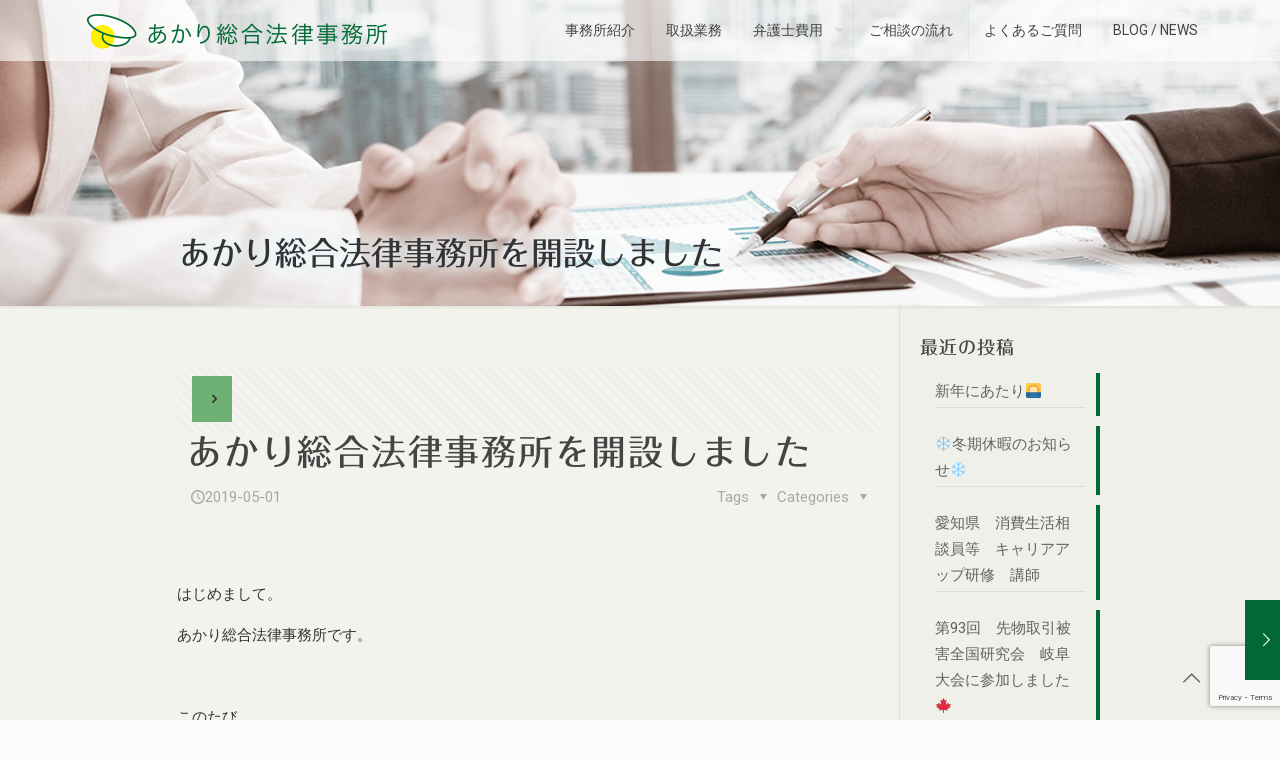

--- FILE ---
content_type: text/html; charset=UTF-8
request_url: https://www.akarilaw.jp/archives/377
body_size: 122166
content:
<!DOCTYPE html>
<html lang="ja" class="no-js">

<head>

<meta charset="UTF-8" />
<title>あかり総合法律事務所を開設しました | あかり総合法律事務所 - 名古屋で弁護士に相談するなら</title>

		<!-- All in One SEO 4.0.18 -->
		<meta name="google-site-verification" content="Uq9OoXXHQvqLQMdm8dT-o8ENsVCjo_m3vyyX9bAXlvs" />
		<link rel="canonical" href="https://www.akarilaw.jp/archives/377" />
		<meta name="google" content="nositelinkssearchbox" />
		<script type="application/ld+json" class="aioseo-schema">
			{"@context":"https:\/\/schema.org","@graph":[{"@type":"WebSite","@id":"https:\/\/www.akarilaw.jp\/#website","url":"https:\/\/www.akarilaw.jp\/","name":"\u3042\u304b\u308a\u7dcf\u5408\u6cd5\u5f8b\u4e8b\u52d9\u6240 - \u540d\u53e4\u5c4b\u3067\u5f01\u8b77\u58eb\u306b\u76f8\u8ac7\u3059\u308b\u306a\u3089","description":"c\u611b\u77e5\u770c\u540d\u53e4\u5c4b\u5e02\u306e\u7dcf\u5408\u6cd5\u5f8b\u4e8b\u52d9\u6240\u3002\u4e45\u5c4b\u5927\u901a\u99c5\u30fb\u6804\u99c5\u3059\u3050\u3002\u5f01\u8b77\u58eb4\u4eba\u306e\u3053\u308c\u307e\u3067\u306e\u7d4c\u9a13\u3092\u751f\u304b\u3057\u3001\u69d8\u3005\u306a\u3054\u76f8\u8ac7\u306b\u5bfe\u5fdc\u3044\u305f\u3057\u307e\u3059\u3002","publisher":{"@id":"https:\/\/www.akarilaw.jp\/#organization"}},{"@type":"Organization","@id":"https:\/\/www.akarilaw.jp\/#organization","name":"\u3042\u304b\u308a\u7dcf\u5408\u6cd5\u5f8b\u4e8b\u52d9\u6240 - \u540d\u53e4\u5c4b\u3067\u5f01\u8b77\u58eb\u306b\u76f8\u8ac7\u3059\u308b\u306a\u3089","url":"https:\/\/www.akarilaw.jp\/"},{"@type":"BreadcrumbList","@id":"https:\/\/www.akarilaw.jp\/archives\/377#breadcrumblist","itemListElement":[{"@type":"ListItem","@id":"https:\/\/www.akarilaw.jp\/#listItem","position":"1","item":{"@id":"https:\/\/www.akarilaw.jp\/#item","name":"\u30db\u30fc\u30e0","description":"c\u611b\u77e5\u770c\u540d\u53e4\u5c4b\u5e02\u306e\u7dcf\u5408\u6cd5\u5f8b\u4e8b\u52d9\u6240\u3002\u4e45\u5c4b\u5927\u901a\u99c5\u30fb\u6804\u99c5\u3059\u3050\u3002\u5f01\u8b77\u58eb4\u4eba\u306e\u3053\u308c\u307e\u3067\u306e\u7d4c\u9a13\u3092\u751f\u304b\u3057\u3001\u69d8\u3005\u306a\u3054\u76f8\u8ac7\u306b\u5bfe\u5fdc\u3044\u305f\u3057\u307e\u3059\u3002","url":"https:\/\/www.akarilaw.jp\/"}}]},{"@type":"Person","@id":"https:\/\/www.akarilaw.jp\/archives\/author\/hladmin#author","url":"https:\/\/www.akarilaw.jp\/archives\/author\/hladmin","name":"\u7ba1\u7406\u8005hladmin","image":{"@type":"ImageObject","@id":"https:\/\/www.akarilaw.jp\/archives\/377#authorImage","url":"https:\/\/secure.gravatar.com\/avatar\/d856360589a5abdb05d17b5a884c942d?s=96&d=mm&r=g","width":"96","height":"96","caption":"\u7ba1\u7406\u8005hladmin"}},{"@type":"WebPage","@id":"https:\/\/www.akarilaw.jp\/archives\/377#webpage","url":"https:\/\/www.akarilaw.jp\/archives\/377","name":"\u3042\u304b\u308a\u7dcf\u5408\u6cd5\u5f8b\u4e8b\u52d9\u6240\u3092\u958b\u8a2d\u3057\u307e\u3057\u305f | \u3042\u304b\u308a\u7dcf\u5408\u6cd5\u5f8b\u4e8b\u52d9\u6240 - \u540d\u53e4\u5c4b\u3067\u5f01\u8b77\u58eb\u306b\u76f8\u8ac7\u3059\u308b\u306a\u3089","inLanguage":"ja","isPartOf":{"@id":"https:\/\/www.akarilaw.jp\/#website"},"breadcrumb":{"@id":"https:\/\/www.akarilaw.jp\/archives\/377#breadcrumblist"},"author":"https:\/\/www.akarilaw.jp\/archives\/377#author","creator":"https:\/\/www.akarilaw.jp\/archives\/377#author","datePublished":"2019-05-01T00:00:53+09:00","dateModified":"2019-08-26T11:12:21+09:00"},{"@type":"Article","@id":"https:\/\/www.akarilaw.jp\/archives\/377#article","name":"\u3042\u304b\u308a\u7dcf\u5408\u6cd5\u5f8b\u4e8b\u52d9\u6240\u3092\u958b\u8a2d\u3057\u307e\u3057\u305f | \u3042\u304b\u308a\u7dcf\u5408\u6cd5\u5f8b\u4e8b\u52d9\u6240 - \u540d\u53e4\u5c4b\u3067\u5f01\u8b77\u58eb\u306b\u76f8\u8ac7\u3059\u308b\u306a\u3089","headline":"\u3042\u304b\u308a\u7dcf\u5408\u6cd5\u5f8b\u4e8b\u52d9\u6240\u3092\u958b\u8a2d\u3057\u307e\u3057\u305f","author":{"@id":"https:\/\/www.akarilaw.jp\/archives\/author\/hladmin#author"},"publisher":{"@id":"https:\/\/www.akarilaw.jp\/#organization"},"datePublished":"2019-05-01T00:00:53+09:00","dateModified":"2019-08-26T11:12:21+09:00","articleSection":"\u304a\u77e5\u3089\u305b","mainEntityOfPage":{"@id":"https:\/\/www.akarilaw.jp\/archives\/377#webpage"},"isPartOf":{"@id":"https:\/\/www.akarilaw.jp\/archives\/377#webpage"}}]}
		</script>
		<script type="text/javascript" >
			window.ga=window.ga||function(){(ga.q=ga.q||[]).push(arguments)};ga.l=+new Date;
			ga('create', "UA-139474076-1", 'auto');
			ga('send', 'pageview');
		</script>
		<script async src="https://www.google-analytics.com/analytics.js"></script>
		<!-- All in One SEO -->

<meta name="format-detection" content="telephone=no">
<meta name="viewport" content="width=device-width, initial-scale=1, maximum-scale=1" />
<link rel="shortcut icon" href="https://www.akarilaw.jp/wp-content/uploads/2019/05/a-logo-ico-32x32.png" type="image/x-icon" />
<link rel="apple-touch-icon" href="https://www.akarilaw.jp/wp-content/uploads/2019/05/a-logo-apple-touch-icon-180x180.png" />
<link rel='dns-prefetch' href='//webfonts.sakura.ne.jp' />
<link rel='dns-prefetch' href='//www.google.com' />
<link rel='dns-prefetch' href='//fonts.googleapis.com' />
<link rel='dns-prefetch' href='//s.w.org' />
<link rel="alternate" type="application/rss+xml" title="あかり総合法律事務所 - 名古屋で弁護士に相談するなら &raquo; フィード" href="https://www.akarilaw.jp/feed" />
<link rel="alternate" type="application/rss+xml" title="あかり総合法律事務所 - 名古屋で弁護士に相談するなら &raquo; コメントフィード" href="https://www.akarilaw.jp/comments/feed" />
		<script type="text/javascript">
			window._wpemojiSettings = {"baseUrl":"https:\/\/s.w.org\/images\/core\/emoji\/13.0.1\/72x72\/","ext":".png","svgUrl":"https:\/\/s.w.org\/images\/core\/emoji\/13.0.1\/svg\/","svgExt":".svg","source":{"concatemoji":"https:\/\/www.akarilaw.jp\/wp-includes\/js\/wp-emoji-release.min.js"}};
			!function(e,a,t){var n,r,o,i=a.createElement("canvas"),p=i.getContext&&i.getContext("2d");function s(e,t){var a=String.fromCharCode;p.clearRect(0,0,i.width,i.height),p.fillText(a.apply(this,e),0,0);e=i.toDataURL();return p.clearRect(0,0,i.width,i.height),p.fillText(a.apply(this,t),0,0),e===i.toDataURL()}function c(e){var t=a.createElement("script");t.src=e,t.defer=t.type="text/javascript",a.getElementsByTagName("head")[0].appendChild(t)}for(o=Array("flag","emoji"),t.supports={everything:!0,everythingExceptFlag:!0},r=0;r<o.length;r++)t.supports[o[r]]=function(e){if(!p||!p.fillText)return!1;switch(p.textBaseline="top",p.font="600 32px Arial",e){case"flag":return s([127987,65039,8205,9895,65039],[127987,65039,8203,9895,65039])?!1:!s([55356,56826,55356,56819],[55356,56826,8203,55356,56819])&&!s([55356,57332,56128,56423,56128,56418,56128,56421,56128,56430,56128,56423,56128,56447],[55356,57332,8203,56128,56423,8203,56128,56418,8203,56128,56421,8203,56128,56430,8203,56128,56423,8203,56128,56447]);case"emoji":return!s([55357,56424,8205,55356,57212],[55357,56424,8203,55356,57212])}return!1}(o[r]),t.supports.everything=t.supports.everything&&t.supports[o[r]],"flag"!==o[r]&&(t.supports.everythingExceptFlag=t.supports.everythingExceptFlag&&t.supports[o[r]]);t.supports.everythingExceptFlag=t.supports.everythingExceptFlag&&!t.supports.flag,t.DOMReady=!1,t.readyCallback=function(){t.DOMReady=!0},t.supports.everything||(n=function(){t.readyCallback()},a.addEventListener?(a.addEventListener("DOMContentLoaded",n,!1),e.addEventListener("load",n,!1)):(e.attachEvent("onload",n),a.attachEvent("onreadystatechange",function(){"complete"===a.readyState&&t.readyCallback()})),(n=t.source||{}).concatemoji?c(n.concatemoji):n.wpemoji&&n.twemoji&&(c(n.twemoji),c(n.wpemoji)))}(window,document,window._wpemojiSettings);
		</script>
		<style type="text/css">
img.wp-smiley,
img.emoji {
	display: inline !important;
	border: none !important;
	box-shadow: none !important;
	height: 1em !important;
	width: 1em !important;
	margin: 0 .07em !important;
	vertical-align: -0.1em !important;
	background: none !important;
	padding: 0 !important;
}
</style>
	<link rel='stylesheet' id='bs_bootstrap-css'  href='https://www.akarilaw.jp/wp-content/plugins/bootstrap-shortcodes/css/bootstrap.css' type='text/css' media='all' />
<link rel='stylesheet' id='bs_shortcodes-css'  href='https://www.akarilaw.jp/wp-content/plugins/bootstrap-shortcodes/css/shortcodes.css' type='text/css' media='all' />
<link rel='stylesheet' id='wp-block-library-css'  href='https://www.akarilaw.jp/wp-includes/css/dist/block-library/style.min.css' type='text/css' media='all' />
<link rel='stylesheet' id='contact-form-7-css'  href='https://www.akarilaw.jp/wp-content/plugins/contact-form-7/includes/css/styles.css' type='text/css' media='all' />
<link rel='stylesheet' id='rs-plugin-settings-css'  href='https://www.akarilaw.jp/wp-content/plugins/revslider/public/assets/css/rs6.css' type='text/css' media='all' />
<style id='rs-plugin-settings-inline-css' type='text/css'>
#rs-demo-id {}
</style>
<link rel='stylesheet' id='mfn-base-css'  href='https://www.akarilaw.jp/wp-content/themes/betheme/css/base.css' type='text/css' media='all' />
<link rel='stylesheet' id='mfn-layout-css'  href='https://www.akarilaw.jp/wp-content/themes/betheme/css/layout.css' type='text/css' media='all' />
<link rel='stylesheet' id='mfn-shortcodes-css'  href='https://www.akarilaw.jp/wp-content/themes/betheme/css/shortcodes.css' type='text/css' media='all' />
<link rel='stylesheet' id='mfn-jquery-ui-css'  href='https://www.akarilaw.jp/wp-content/themes/betheme/assets/ui/jquery.ui.all.css' type='text/css' media='all' />
<link rel='stylesheet' id='mfn-jplayer-css'  href='https://www.akarilaw.jp/wp-content/themes/betheme/assets/jplayer/css/jplayer.blue.monday.css' type='text/css' media='all' />
<link rel='stylesheet' id='mfn-responsive-css'  href='https://www.akarilaw.jp/wp-content/themes/betheme/css/responsive.css' type='text/css' media='all' />
<link rel='stylesheet' id='mfn-fonts-css'  href='https://fonts.googleapis.com/css?family=Roboto%3A1%2C300%2C400%2C400italic%2C700%7CPatua+One%3A1%2C300%2C400%2C400italic%2C700&#038;display=swap' type='text/css' media='all' />
<style id='mfn-dynamic-inline-css' type='text/css'>
body:not(.template-slider) #Header_wrapper{background-image:url(https://www.akarilaw.jp/wp-content/uploads/2018/10/blog-subheader.jpg);background-repeat:no-repeat;background-position:center top;background-size:cover}
html{background-color: #FCFCFC;}#Wrapper,#Content{background-color: #eeee22;}body:not(.template-slider) #Header{min-height: 250px;}body.header-below:not(.template-slider) #Header{padding-top: 250px;}body, button, span.date_label, .timeline_items li h3 span, input[type="submit"], input[type="reset"], input[type="button"],input[type="text"], input[type="password"], input[type="tel"], input[type="email"], textarea, select, .offer_li .title h3 {font-family: "Roboto", Helvetica, Arial, sans-serif;}#menu > ul > li > a, a.action_button, #overlay-menu ul li a {font-family: "Roboto", Helvetica, Arial, sans-serif;}#Subheader .title {font-family: "Patua One", Helvetica, Arial, sans-serif;}h1, h2, h3, h4, .text-logo #logo {font-family: "Patua One", Helvetica, Arial, sans-serif;}h5, h6 {font-family: "Roboto", Helvetica, Arial, sans-serif;}blockquote {font-family: "Patua One", Helvetica, Arial, sans-serif;}.chart_box .chart .num, .counter .desc_wrapper .number-wrapper, .how_it_works .image .number,.pricing-box .plan-header .price, .quick_fact .number-wrapper, .woocommerce .product div.entry-summary .price {font-family: "Roboto", Helvetica, Arial, sans-serif;}body {font-size: 15px;line-height: 26px;font-weight: 400;letter-spacing: 0px;}.big {font-size: 16px;line-height: 28px;font-weight: 400;letter-spacing: 0px;}#menu > ul > li > a, a.action_button, #overlay-menu ul li a{font-size: 14px;font-weight: 400;letter-spacing: 0px;}#overlay-menu ul li a{line-height: 21px;}#Subheader .title {font-size: 46px;line-height: 46px;font-weight: 400;letter-spacing: 0px;}h1, .text-logo #logo {font-size: 32px;line-height: 32px;font-weight: 700;letter-spacing: 0px;}h2 {font-size: 28px;line-height: 28px;font-weight: 700;letter-spacing: 0px;}h3 {font-size: 24px;line-height: 24px;font-weight: 700;letter-spacing: 0px;}h4 {font-size: 17px;line-height: 17px;font-weight: 700;letter-spacing: 0px;}h5 {font-size: 15px;line-height: 15px;font-weight: 700;letter-spacing: 0px;}h6 {font-size: 13px;line-height: 13px;font-weight: 700;letter-spacing: 0px;}#Intro .intro-title {font-size: 70px;line-height: 70px;font-weight: 700;letter-spacing: 0px;}@media only screen and (min-width: 768px) and (max-width: 959px){body {font-size: 13px;line-height: 22px;letter-spacing: 0px;}.big {font-size: 14px;line-height: 24px;letter-spacing: 0px;}#menu > ul > li > a, a.action_button, #overlay-menu ul li a {font-size: 13px;letter-spacing: 0px;}#overlay-menu ul li a{line-height: 19.5px;letter-spacing: 0px;}#Subheader .title {font-size: 39px;line-height: 39px;letter-spacing: 0px;}h1, .text-logo #logo {font-size: 27px;line-height: 27px;letter-spacing: 0px;}h2 {font-size: 24px;line-height: 24px;letter-spacing: 0px;}h3 {font-size: 20px;line-height: 20px;letter-spacing: 0px;}h4 {font-size: 14px;line-height: 19px;letter-spacing: 0px;}h5 {font-size: 13px;line-height: 19px;letter-spacing: 0px;}h6 {font-size: 13px;line-height: 19px;letter-spacing: 0px;}#Intro .intro-title {font-size: 60px;line-height: 60px;letter-spacing: 0px;}blockquote { font-size: 15px;}.chart_box .chart .num { font-size: 45px; line-height: 45px; }.counter .desc_wrapper .number-wrapper { font-size: 45px; line-height: 45px;}.counter .desc_wrapper .title { font-size: 14px; line-height: 18px;}.faq .question .title { font-size: 14px; }.fancy_heading .title { font-size: 38px; line-height: 38px; }.offer .offer_li .desc_wrapper .title h3 { font-size: 32px; line-height: 32px; }.offer_thumb_ul li.offer_thumb_li .desc_wrapper .title h3 {font-size: 32px; line-height: 32px; }.pricing-box .plan-header h2 { font-size: 27px; line-height: 27px; }.pricing-box .plan-header .price > span { font-size: 40px; line-height: 40px; }.pricing-box .plan-header .price sup.currency { font-size: 18px; line-height: 18px; }.pricing-box .plan-header .price sup.period { font-size: 14px; line-height: 14px;}.quick_fact .number { font-size: 80px; line-height: 80px;}.trailer_box .desc h2 { font-size: 27px; line-height: 27px; }.widget > h3 { font-size: 17px; line-height: 20px; }}@media only screen and (min-width: 480px) and (max-width: 767px){body {font-size: 13px;line-height: 20px;letter-spacing: 0px;}.big {font-size: 13px;line-height: 21px;letter-spacing: 0px;}#menu > ul > li > a, a.action_button, #overlay-menu ul li a {font-size: 13px;letter-spacing: 0px;}#overlay-menu ul li a{line-height: 19.5px;letter-spacing: 0px;}#Subheader .title {font-size: 35px;line-height: 35px;letter-spacing: 0px;}h1, .text-logo #logo {font-size: 24px;line-height: 24px;letter-spacing: 0px;}h2 {font-size: 21px;line-height: 21px;letter-spacing: 0px;}h3 {font-size: 18px;line-height: 19px;letter-spacing: 0px;}h4 {font-size: 13px;line-height: 19px;letter-spacing: 0px;}h5 {font-size: 13px;line-height: 19px;letter-spacing: 0px;}h6 {font-size: 13px;line-height: 19px;letter-spacing: 0px;}#Intro .intro-title {font-size: 53px;line-height: 53px;letter-spacing: 0px;}blockquote { font-size: 14px;}.chart_box .chart .num { font-size: 40px; line-height: 40px; }.counter .desc_wrapper .number-wrapper { font-size: 40px; line-height: 40px;}.counter .desc_wrapper .title { font-size: 13px; line-height: 16px;}.faq .question .title { font-size: 13px; }.fancy_heading .title { font-size: 34px; line-height: 34px; }.offer .offer_li .desc_wrapper .title h3 { font-size: 28px; line-height: 28px; }.offer_thumb_ul li.offer_thumb_li .desc_wrapper .title h3 {font-size: 28px; line-height: 28px; }.pricing-box .plan-header h2 { font-size: 24px; line-height: 24px; }.pricing-box .plan-header .price > span { font-size: 34px; line-height: 34px; }.pricing-box .plan-header .price sup.currency { font-size: 16px; line-height: 16px; }.pricing-box .plan-header .price sup.period { font-size: 13px; line-height: 13px;}.quick_fact .number { font-size: 70px; line-height: 70px;}.trailer_box .desc h2 { font-size: 24px; line-height: 24px; }.widget > h3 { font-size: 16px; line-height: 19px; }}@media only screen and (max-width: 479px){body {font-size: 13px;line-height: 19px;letter-spacing: 0px;}.big {font-size: 13px;line-height: 19px;letter-spacing: 0px;}#menu > ul > li > a, a.action_button, #overlay-menu ul li a {font-size: 13px;letter-spacing: 0px;}#overlay-menu ul li a{line-height: 19.5px;letter-spacing: 0px;}#Subheader .title {font-size: 28px;line-height: 28px;letter-spacing: 0px;}h1, .text-logo #logo {font-size: 19px;line-height: 19px;letter-spacing: 0px;}h2 {font-size: 17px;line-height: 19px;letter-spacing: 0px;}h3 {font-size: 14px;line-height: 19px;letter-spacing: 0px;}h4 {font-size: 13px;line-height: 19px;letter-spacing: 0px;}h5 {font-size: 13px;line-height: 19px;letter-spacing: 0px;}h6 {font-size: 13px;line-height: 19px;letter-spacing: 0px;}#Intro .intro-title {font-size: 42px;line-height: 42px;letter-spacing: 0px;}blockquote { font-size: 13px;}.chart_box .chart .num { font-size: 35px; line-height: 35px; }.counter .desc_wrapper .number-wrapper { font-size: 35px; line-height: 35px;}.counter .desc_wrapper .title { font-size: 13px; line-height: 26px;}.faq .question .title { font-size: 13px; }.fancy_heading .title { font-size: 30px; line-height: 30px; }.offer .offer_li .desc_wrapper .title h3 { font-size: 26px; line-height: 26px; }.offer_thumb_ul li.offer_thumb_li .desc_wrapper .title h3 {font-size: 26px; line-height: 26px; }.pricing-box .plan-header h2 { font-size: 21px; line-height: 21px; }.pricing-box .plan-header .price > span { font-size: 32px; line-height: 32px; }.pricing-box .plan-header .price sup.currency { font-size: 14px; line-height: 14px; }.pricing-box .plan-header .price sup.period { font-size: 13px; line-height: 13px;}.quick_fact .number { font-size: 60px; line-height: 60px;}.trailer_box .desc h2 { font-size: 21px; line-height: 21px; }.widget > h3 { font-size: 15px; line-height: 18px; }}.with_aside .sidebar.columns {width: 23%;}.with_aside .sections_group {width: 77%;}.aside_both .sidebar.columns {width: 18%;}.aside_both .sidebar.sidebar-1{margin-left: -82%;}.aside_both .sections_group {width: 64%;margin-left: 18%;}@media only screen and (min-width:1240px){#Wrapper, .with_aside .content_wrapper {max-width: 960px;}.section_wrapper, .container {max-width: 940px;}.layout-boxed.header-boxed #Top_bar.is-sticky{max-width: 960px;}}@media only screen and (max-width: 767px){.section_wrapper,.container,.four.columns .widget-area { max-width: 700px !important; }}.button-default .button, .button-flat .button, .button-round .button {background-color: #f7f7f7;color: #747474;}.button-stroke .button {border-color: #f7f7f7;color: #747474;}.button-stroke .button:hover{background-color: #f7f7f7;color: #fff;}.button-default .button_theme, .button-default button,.button-default input[type="button"], .button-default input[type="reset"], .button-default input[type="submit"],.button-flat .button_theme, .button-flat button,.button-flat input[type="button"], .button-flat input[type="reset"], .button-flat input[type="submit"],.button-round .button_theme, .button-round button,.button-round input[type="button"], .button-round input[type="reset"], .button-round input[type="submit"],.woocommerce #respond input#submit,.woocommerce a.button:not(.default),.woocommerce button.button,.woocommerce input.button,.woocommerce #respond input#submit:hover, .woocommerce a.button:hover, .woocommerce button.button:hover, .woocommerce input.button:hover{color: #ffffff;}.button-stroke .button_theme:hover,.button-stroke button:hover, .button-stroke input[type="submit"]:hover, .button-stroke input[type="reset"]:hover, .button-stroke input[type="button"]:hover,.button-stroke .woocommerce #respond input#submit:hover,.button-stroke .woocommerce a.button:not(.default):hover,.button-stroke .woocommerce button.button:hover,.button-stroke.woocommerce input.button:hover {color: #ffffff !important;}.button-stroke .button_theme:hover .button_icon i{color: #ffffff !important;}.button-default .single_add_to_cart_button, .button-flat .single_add_to_cart_button, .button-round .single_add_to_cart_button,.button-default .woocommerce .button:disabled, .button-flat .woocommerce .button:disabled, .button-round .woocommerce .button:disabled,.button-default .woocommerce .button.alt .button-flat .woocommerce .button.alt, .button-round .woocommerce .button.alt,.button-default a.remove, .button-flat a.remove, .button-round a.remove{color: #ffffff!important;}.action_button, .action_button:hover{background-color: #f7f7f7;color: #747474;}.button-stroke a.action_button{border-color: #f7f7f7;}.button-stroke a.action_button:hover{background-color: #f7f7f7!important;}.footer_button{color: #65666C!important;background-color:transparent;box-shadow:none!important;}.footer_button:after{display:none!important;}.button-custom .button,.button-custom .action_button,.button-custom .footer_button,.button-custom button,.button-custom input[type="button"],.button-custom input[type="reset"],.button-custom input[type="submit"],.button-custom .woocommerce #respond input#submit,.button-custom .woocommerce a.button,.button-custom .woocommerce button.button,.button-custom .woocommerce input.button{font-family: Arial;font-size: 14px;line-height: 14px;font-weight: 400;letter-spacing: 0px;padding: 12px 20px 12px 20px;border-width: 0px;border-radius: 0px;}.button-custom .button{color: #626262;background-color: #dbdddf;border-color: transparent;}.button-custom .button:hover{color: #626262;background-color: #d3d3d3;border-color: transparent;}.button-custom .button_theme,.button-custom button,.button-custom input[type="button"],.button-custom input[type="reset"],.button-custom input[type="submit"],.button-custom .woocommerce #respond input#submit,.button-custom .woocommerce a.button:not(.default),.button-custom .woocommerce button.button,.button-custom .woocommerce input.button{color: #ffffff;background-color: #0095eb;border-color: transparent;}.button-custom .button_theme:hover,.button-custom button:hover,.button-custom input[type="button"]:hover,.button-custom input[type="reset"]:hover,.button-custom input[type="submit"]:hover,.button-custom .woocommerce #respond input#submit:hover,.button-custom .woocommerce a.button:not(.default):hover,.button-custom .woocommerce button.button:hover,.button-custom .woocommerce input.button:hover{color: #ffffff;background-color: #007cc3;border-color: transparent;}.button-custom .action_button{color: #626262;background-color: #dbdddf;border-color: transparent;}.button-custom .action_button:hover{color: #626262;background-color: #d3d3d3;border-color: transparent;}.button-custom .single_add_to_cart_button,.button-custom .woocommerce .button:disabled,.button-custom .woocommerce .button.alt,.button-custom a.remove{line-height: 14px!important;padding: 12px 20px 12px 20px!important;color: #ffffff!important;background-color: #0095eb!important;}.button-custom .single_add_to_cart_button:hover,.button-custom .woocommerce .button:disabled:hover,.button-custom .woocommerce .button.alt:hover,.button-custom a.remove:hover{color: #ffffff!important;background-color: #007cc3!important;}#Top_bar #logo,.header-fixed #Top_bar #logo,.header-plain #Top_bar #logo,.header-transparent #Top_bar #logo {height: 50px;line-height: 50px;padding: 5px 0;}.logo-overflow #Top_bar:not(.is-sticky) .logo {height: 60px;}#Top_bar .menu > li > a {padding: 0px 0;}.menu-highlight:not(.header-creative) #Top_bar .menu > li > a {margin: 5px 0;}.header-plain:not(.menu-highlight) #Top_bar .menu > li > a span:not(.description) {line-height: 60px;}.header-fixed #Top_bar .menu > li > a {padding: 15px 0;}#Top_bar .top_bar_right,.header-plain #Top_bar .top_bar_right {height: 60px;}#Top_bar .top_bar_right_wrapper {top: 10px;}.header-plain #Top_bar a#header_cart,.header-plain #Top_bar a#search_button,.header-plain #Top_bar .wpml-languages {line-height: 60px;}.header-plain #Top_bar a.action_button {line-height: 60px!important;}@media only screen and (max-width: 767px){#Top_bar a.responsive-menu-toggle {top: 35px;}.mobile-header-mini #Top_bar #logo{height:50px!important;line-height:50px!important;margin:5px 0;}}.twentytwenty-before-label::before{content:"Before"}.twentytwenty-after-label::before{content:"After"}#Side_slide{right:-250px;width:250px;}#Side_slide.left{left:-250px;}.blog-teaser li .desc-wrapper .desc{background-position-y:-1px;}@media only screen and ( max-width: 767px ){body:not(.template-slider) #Header{min-height: ;}#Subheader{padding: ;}}@media only screen and (min-width: 1024px){body:not(.header-simple) #Top_bar #menu{display:block!important}.tr-menu #Top_bar #menu{background:none!important}#Top_bar .menu > li > ul.mfn-megamenu{width:984px}#Top_bar .menu > li > ul.mfn-megamenu > li{float:left}#Top_bar .menu > li > ul.mfn-megamenu > li.mfn-megamenu-cols-1{width:100%}#Top_bar .menu > li > ul.mfn-megamenu > li.mfn-megamenu-cols-2{width:50%}#Top_bar .menu > li > ul.mfn-megamenu > li.mfn-megamenu-cols-3{width:33.33%}#Top_bar .menu > li > ul.mfn-megamenu > li.mfn-megamenu-cols-4{width:25%}#Top_bar .menu > li > ul.mfn-megamenu > li.mfn-megamenu-cols-5{width:20%}#Top_bar .menu > li > ul.mfn-megamenu > li.mfn-megamenu-cols-6{width:16.66%}#Top_bar .menu > li > ul.mfn-megamenu > li > ul{display:block!important;position:inherit;left:auto;top:auto;border-width:0 1px 0 0}#Top_bar .menu > li > ul.mfn-megamenu > li:last-child > ul{border:0}#Top_bar .menu > li > ul.mfn-megamenu > li > ul li{width:auto}#Top_bar .menu > li > ul.mfn-megamenu a.mfn-megamenu-title{text-transform:uppercase;font-weight:400;background:none}#Top_bar .menu > li > ul.mfn-megamenu a .menu-arrow{display:none}.menuo-right #Top_bar .menu > li > ul.mfn-megamenu{left:auto;right:0}.menuo-right #Top_bar .menu > li > ul.mfn-megamenu-bg{box-sizing:border-box}#Top_bar .menu > li > ul.mfn-megamenu-bg{padding:20px 166px 20px 20px;background-repeat:no-repeat;background-position:right bottom}.rtl #Top_bar .menu > li > ul.mfn-megamenu-bg{padding-left:166px;padding-right:20px;background-position:left bottom}#Top_bar .menu > li > ul.mfn-megamenu-bg > li{background:none}#Top_bar .menu > li > ul.mfn-megamenu-bg > li a{border:none}#Top_bar .menu > li > ul.mfn-megamenu-bg > li > ul{background:none!important;-webkit-box-shadow:0 0 0 0;-moz-box-shadow:0 0 0 0;box-shadow:0 0 0 0}.mm-vertical #Top_bar .container{position:relative;}.mm-vertical #Top_bar .top_bar_left{position:static;}.mm-vertical #Top_bar .menu > li ul{box-shadow:0 0 0 0 transparent!important;background-image:none;}.mm-vertical #Top_bar .menu > li > ul.mfn-megamenu{width:98%!important;margin:0 1%;padding:20px 0;}.mm-vertical.header-plain #Top_bar .menu > li > ul.mfn-megamenu{width:100%!important;margin:0;}.mm-vertical #Top_bar .menu > li > ul.mfn-megamenu > li{display:table-cell;float:none!important;width:10%;padding:0 15px;border-right:1px solid rgba(0, 0, 0, 0.05);}.mm-vertical #Top_bar .menu > li > ul.mfn-megamenu > li:last-child{border-right-width:0}.mm-vertical #Top_bar .menu > li > ul.mfn-megamenu > li.hide-border{border-right-width:0}.mm-vertical #Top_bar .menu > li > ul.mfn-megamenu > li a{border-bottom-width:0;padding:9px 15px;line-height:120%;}.mm-vertical #Top_bar .menu > li > ul.mfn-megamenu a.mfn-megamenu-title{font-weight:700;}.rtl .mm-vertical #Top_bar .menu > li > ul.mfn-megamenu > li:first-child{border-right-width:0}.rtl .mm-vertical #Top_bar .menu > li > ul.mfn-megamenu > li:last-child{border-right-width:1px}.header-plain:not(.menuo-right) #Header .top_bar_left{width:auto!important}.header-stack.header-center #Top_bar #menu{display:inline-block!important}.header-simple #Top_bar #menu{display:none;height:auto;width:300px;bottom:auto;top:100%;right:1px;position:absolute;margin:0}.header-simple #Header a.responsive-menu-toggle{display:block;right:10px}.header-simple #Top_bar #menu > ul{width:100%;float:left}.header-simple #Top_bar #menu ul li{width:100%;padding-bottom:0;border-right:0;position:relative}.header-simple #Top_bar #menu ul li a{padding:0 20px;margin:0;display:block;height:auto;line-height:normal;border:none}.header-simple #Top_bar #menu ul li a:after{display:none}.header-simple #Top_bar #menu ul li a span{border:none;line-height:44px;display:inline;padding:0}.header-simple #Top_bar #menu ul li.submenu .menu-toggle{display:block;position:absolute;right:0;top:0;width:44px;height:44px;line-height:44px;font-size:30px;font-weight:300;text-align:center;cursor:pointer;color:#444;opacity:0.33;}.header-simple #Top_bar #menu ul li.submenu .menu-toggle:after{content:"+"}.header-simple #Top_bar #menu ul li.hover > .menu-toggle:after{content:"-"}.header-simple #Top_bar #menu ul li.hover a{border-bottom:0}.header-simple #Top_bar #menu ul.mfn-megamenu li .menu-toggle{display:none}.header-simple #Top_bar #menu ul li ul{position:relative!important;left:0!important;top:0;padding:0;margin:0!important;width:auto!important;background-image:none}.header-simple #Top_bar #menu ul li ul li{width:100%!important;display:block;padding:0;}.header-simple #Top_bar #menu ul li ul li a{padding:0 20px 0 30px}.header-simple #Top_bar #menu ul li ul li a .menu-arrow{display:none}.header-simple #Top_bar #menu ul li ul li a span{padding:0}.header-simple #Top_bar #menu ul li ul li a span:after{display:none!important}.header-simple #Top_bar .menu > li > ul.mfn-megamenu a.mfn-megamenu-title{text-transform:uppercase;font-weight:400}.header-simple #Top_bar .menu > li > ul.mfn-megamenu > li > ul{display:block!important;position:inherit;left:auto;top:auto}.header-simple #Top_bar #menu ul li ul li ul{border-left:0!important;padding:0;top:0}.header-simple #Top_bar #menu ul li ul li ul li a{padding:0 20px 0 40px}.rtl.header-simple #Top_bar #menu{left:1px;right:auto}.rtl.header-simple #Top_bar a.responsive-menu-toggle{left:10px;right:auto}.rtl.header-simple #Top_bar #menu ul li.submenu .menu-toggle{left:0;right:auto}.rtl.header-simple #Top_bar #menu ul li ul{left:auto!important;right:0!important}.rtl.header-simple #Top_bar #menu ul li ul li a{padding:0 30px 0 20px}.rtl.header-simple #Top_bar #menu ul li ul li ul li a{padding:0 40px 0 20px}.menu-highlight #Top_bar .menu > li{margin:0 2px}.menu-highlight:not(.header-creative) #Top_bar .menu > li > a{margin:20px 0;padding:0;-webkit-border-radius:5px;border-radius:5px}.menu-highlight #Top_bar .menu > li > a:after{display:none}.menu-highlight #Top_bar .menu > li > a span:not(.description){line-height:50px}.menu-highlight #Top_bar .menu > li > a span.description{display:none}.menu-highlight.header-stack #Top_bar .menu > li > a{margin:10px 0!important}.menu-highlight.header-stack #Top_bar .menu > li > a span:not(.description){line-height:40px}.menu-highlight.header-transparent #Top_bar .menu > li > a{margin:5px 0}.menu-highlight.header-simple #Top_bar #menu ul li,.menu-highlight.header-creative #Top_bar #menu ul li{margin:0}.menu-highlight.header-simple #Top_bar #menu ul li > a,.menu-highlight.header-creative #Top_bar #menu ul li > a{-webkit-border-radius:0;border-radius:0}.menu-highlight:not(.header-fixed):not(.header-simple) #Top_bar.is-sticky .menu > li > a{margin:10px 0!important;padding:5px 0!important}.menu-highlight:not(.header-fixed):not(.header-simple) #Top_bar.is-sticky .menu > li > a span{line-height:30px!important}.header-modern.menu-highlight.menuo-right .menu_wrapper{margin-right:20px}.menu-line-below #Top_bar .menu > li > a:after{top:auto;bottom:-4px}.menu-line-below #Top_bar.is-sticky .menu > li > a:after{top:auto;bottom:-4px}.menu-line-below-80 #Top_bar:not(.is-sticky) .menu > li > a:after{height:4px;left:10%;top:50%;margin-top:20px;width:80%}.menu-line-below-80-1 #Top_bar:not(.is-sticky) .menu > li > a:after{height:1px;left:10%;top:50%;margin-top:20px;width:80%}.menu-link-color #Top_bar .menu > li > a:after{display:none!important}.menu-arrow-top #Top_bar .menu > li > a:after{background:none repeat scroll 0 0 rgba(0,0,0,0)!important;border-color:#ccc transparent transparent;border-style:solid;border-width:7px 7px 0;display:block;height:0;left:50%;margin-left:-7px;top:0!important;width:0}.menu-arrow-top #Top_bar.is-sticky .menu > li > a:after{top:0!important}.menu-arrow-bottom #Top_bar .menu > li > a:after{background:none!important;border-color:transparent transparent #ccc;border-style:solid;border-width:0 7px 7px;display:block;height:0;left:50%;margin-left:-7px;top:auto;bottom:0;width:0}.menu-arrow-bottom #Top_bar.is-sticky .menu > li > a:after{top:auto;bottom:0}.menuo-no-borders #Top_bar .menu > li > a span{border-width:0!important}.menuo-no-borders #Header_creative #Top_bar .menu > li > a span{border-bottom-width:0}.menuo-no-borders.header-plain #Top_bar a#header_cart,.menuo-no-borders.header-plain #Top_bar a#search_button,.menuo-no-borders.header-plain #Top_bar .wpml-languages,.menuo-no-borders.header-plain #Top_bar a.action_button{border-width:0}.menuo-right #Top_bar .menu_wrapper{float:right}.menuo-right.header-stack:not(.header-center) #Top_bar .menu_wrapper{margin-right:150px}body.header-creative{padding-left:50px}body.header-creative.header-open{padding-left:250px}body.error404,body.under-construction,body.template-blank{padding-left:0!important}.header-creative.footer-fixed #Footer,.header-creative.footer-sliding #Footer,.header-creative.footer-stick #Footer.is-sticky{box-sizing:border-box;padding-left:50px;}.header-open.footer-fixed #Footer,.header-open.footer-sliding #Footer,.header-creative.footer-stick #Footer.is-sticky{padding-left:250px;}.header-rtl.header-creative.footer-fixed #Footer,.header-rtl.header-creative.footer-sliding #Footer,.header-rtl.header-creative.footer-stick #Footer.is-sticky{padding-left:0;padding-right:50px;}.header-rtl.header-open.footer-fixed #Footer,.header-rtl.header-open.footer-sliding #Footer,.header-rtl.header-creative.footer-stick #Footer.is-sticky{padding-right:250px;}#Header_creative{background-color:#fff;position:fixed;width:250px;height:100%;left:-200px;top:0;z-index:9002;-webkit-box-shadow:2px 0 4px 2px rgba(0,0,0,.15);box-shadow:2px 0 4px 2px rgba(0,0,0,.15)}#Header_creative .container{width:100%}#Header_creative .creative-wrapper{opacity:0;margin-right:50px}#Header_creative a.creative-menu-toggle{display:block;width:34px;height:34px;line-height:34px;font-size:22px;text-align:center;position:absolute;top:10px;right:8px;border-radius:3px}.admin-bar #Header_creative a.creative-menu-toggle{top:42px}#Header_creative #Top_bar{position:static;width:100%}#Header_creative #Top_bar .top_bar_left{width:100%!important;float:none}#Header_creative #Top_bar .top_bar_right{width:100%!important;float:none;height:auto;margin-bottom:35px;text-align:center;padding:0 20px;top:0;-webkit-box-sizing:border-box;-moz-box-sizing:border-box;box-sizing:border-box}#Header_creative #Top_bar .top_bar_right:before{display:none}#Header_creative #Top_bar .top_bar_right_wrapper{top:0}#Header_creative #Top_bar .logo{float:none;text-align:center;margin:15px 0}#Header_creative #Top_bar #menu{background-color:transparent}#Header_creative #Top_bar .menu_wrapper{float:none;margin:0 0 30px}#Header_creative #Top_bar .menu > li{width:100%;float:none;position:relative}#Header_creative #Top_bar .menu > li > a{padding:0;text-align:center}#Header_creative #Top_bar .menu > li > a:after{display:none}#Header_creative #Top_bar .menu > li > a span{border-right:0;border-bottom-width:1px;line-height:38px}#Header_creative #Top_bar .menu li ul{left:100%;right:auto;top:0;box-shadow:2px 2px 2px 0 rgba(0,0,0,0.03);-webkit-box-shadow:2px 2px 2px 0 rgba(0,0,0,0.03)}#Header_creative #Top_bar .menu > li > ul.mfn-megamenu{margin:0;width:700px!important;}#Header_creative #Top_bar .menu > li > ul.mfn-megamenu > li > ul{left:0}#Header_creative #Top_bar .menu li ul li a{padding-top:9px;padding-bottom:8px}#Header_creative #Top_bar .menu li ul li ul{top:0}#Header_creative #Top_bar .menu > li > a span.description{display:block;font-size:13px;line-height:28px!important;clear:both}#Header_creative #Top_bar .search_wrapper{left:100%;top:auto;bottom:0}#Header_creative #Top_bar a#header_cart{display:inline-block;float:none;top:3px}#Header_creative #Top_bar a#search_button{display:inline-block;float:none;top:3px}#Header_creative #Top_bar .wpml-languages{display:inline-block;float:none;top:0}#Header_creative #Top_bar .wpml-languages.enabled:hover a.active{padding-bottom:11px}#Header_creative #Top_bar .action_button{display:inline-block;float:none;top:16px;margin:0}#Header_creative #Top_bar .banner_wrapper{display:block;text-align:center}#Header_creative #Top_bar .banner_wrapper img{max-width:100%;height:auto;display:inline-block}#Header_creative #Action_bar{display:none;position:absolute;bottom:0;top:auto;clear:both;padding:0 20px;box-sizing:border-box}#Header_creative #Action_bar .contact_details{text-align:center;margin-bottom:20px}#Header_creative #Action_bar .contact_details li{padding:0}#Header_creative #Action_bar .social{float:none;text-align:center;padding:5px 0 15px}#Header_creative #Action_bar .social li{margin-bottom:2px}#Header_creative #Action_bar .social-menu{float:none;text-align:center}#Header_creative #Action_bar .social-menu li{border-color:rgba(0,0,0,.1)}#Header_creative .social li a{color:rgba(0,0,0,.5)}#Header_creative .social li a:hover{color:#000}#Header_creative .creative-social{position:absolute;bottom:10px;right:0;width:50px}#Header_creative .creative-social li{display:block;float:none;width:100%;text-align:center;margin-bottom:5px}.header-creative .fixed-nav.fixed-nav-prev{margin-left:50px}.header-creative.header-open .fixed-nav.fixed-nav-prev{margin-left:250px}.menuo-last #Header_creative #Top_bar .menu li.last ul{top:auto;bottom:0}.header-open #Header_creative{left:0}.header-open #Header_creative .creative-wrapper{opacity:1;margin:0!important;}.header-open #Header_creative .creative-menu-toggle,.header-open #Header_creative .creative-social{display:none}.header-open #Header_creative #Action_bar{display:block}body.header-rtl.header-creative{padding-left:0;padding-right:50px}.header-rtl #Header_creative{left:auto;right:-200px}.header-rtl #Header_creative .creative-wrapper{margin-left:50px;margin-right:0}.header-rtl #Header_creative a.creative-menu-toggle{left:8px;right:auto}.header-rtl #Header_creative .creative-social{left:0;right:auto}.header-rtl #Footer #back_to_top.sticky{right:125px}.header-rtl #popup_contact{right:70px}.header-rtl #Header_creative #Top_bar .menu li ul{left:auto;right:100%}.header-rtl #Header_creative #Top_bar .search_wrapper{left:auto;right:100%;}.header-rtl .fixed-nav.fixed-nav-prev{margin-left:0!important}.header-rtl .fixed-nav.fixed-nav-next{margin-right:50px}body.header-rtl.header-creative.header-open{padding-left:0;padding-right:250px!important}.header-rtl.header-open #Header_creative{left:auto;right:0}.header-rtl.header-open #Footer #back_to_top.sticky{right:325px}.header-rtl.header-open #popup_contact{right:270px}.header-rtl.header-open .fixed-nav.fixed-nav-next{margin-right:250px}#Header_creative.active{left:-1px;}.header-rtl #Header_creative.active{left:auto;right:-1px;}#Header_creative.active .creative-wrapper{opacity:1;margin:0}.header-creative .vc_row[data-vc-full-width]{padding-left:50px}.header-creative.header-open .vc_row[data-vc-full-width]{padding-left:250px}.header-open .vc_parallax .vc_parallax-inner { left:auto; width: calc(100% - 250px); }.header-open.header-rtl .vc_parallax .vc_parallax-inner { left:0; right:auto; }#Header_creative.scroll{height:100%;overflow-y:auto}#Header_creative.scroll:not(.dropdown) .menu li ul{display:none!important}#Header_creative.scroll #Action_bar{position:static}#Header_creative.dropdown{outline:none}#Header_creative.dropdown #Top_bar .menu_wrapper{float:left}#Header_creative.dropdown #Top_bar #menu ul li{position:relative;float:left}#Header_creative.dropdown #Top_bar #menu ul li a:after{display:none}#Header_creative.dropdown #Top_bar #menu ul li a span{line-height:38px;padding:0}#Header_creative.dropdown #Top_bar #menu ul li.submenu .menu-toggle{display:block;position:absolute;right:0;top:0;width:38px;height:38px;line-height:38px;font-size:26px;font-weight:300;text-align:center;cursor:pointer;color:#444;opacity:0.33;}#Header_creative.dropdown #Top_bar #menu ul li.submenu .menu-toggle:after{content:"+"}#Header_creative.dropdown #Top_bar #menu ul li.hover > .menu-toggle:after{content:"-"}#Header_creative.dropdown #Top_bar #menu ul li.hover a{border-bottom:0}#Header_creative.dropdown #Top_bar #menu ul.mfn-megamenu li .menu-toggle{display:none}#Header_creative.dropdown #Top_bar #menu ul li ul{position:relative!important;left:0!important;top:0;padding:0;margin-left:0!important;width:auto!important;background-image:none}#Header_creative.dropdown #Top_bar #menu ul li ul li{width:100%!important}#Header_creative.dropdown #Top_bar #menu ul li ul li a{padding:0 10px;text-align:center}#Header_creative.dropdown #Top_bar #menu ul li ul li a .menu-arrow{display:none}#Header_creative.dropdown #Top_bar #menu ul li ul li a span{padding:0}#Header_creative.dropdown #Top_bar #menu ul li ul li a span:after{display:none!important}#Header_creative.dropdown #Top_bar .menu > li > ul.mfn-megamenu a.mfn-megamenu-title{text-transform:uppercase;font-weight:400}#Header_creative.dropdown #Top_bar .menu > li > ul.mfn-megamenu > li > ul{display:block!important;position:inherit;left:auto;top:auto}#Header_creative.dropdown #Top_bar #menu ul li ul li ul{border-left:0!important;padding:0;top:0}#Header_creative{transition: left .5s ease-in-out, right .5s ease-in-out;}#Header_creative .creative-wrapper{transition: opacity .5s ease-in-out, margin 0s ease-in-out .5s;}#Header_creative.active .creative-wrapper{transition: opacity .5s ease-in-out, margin 0s ease-in-out;}}@media only screen and (min-width: 768px){#Top_bar.is-sticky{position:fixed!important;width:100%;left:0;top:-60px;height:60px;z-index:701;background:#fff;opacity:.97;-webkit-box-shadow:0 2px 5px 0 rgba(0,0,0,0.1);-moz-box-shadow:0 2px 5px 0 rgba(0,0,0,0.1);box-shadow:0 2px 5px 0 rgba(0,0,0,0.1)}.layout-boxed.header-boxed #Top_bar.is-sticky{max-width:1024px;left:50%;-webkit-transform:translateX(-50%);transform:translateX(-50%)}#Top_bar.is-sticky .top_bar_left,#Top_bar.is-sticky .top_bar_right,#Top_bar.is-sticky .top_bar_right:before{background:none;box-shadow:unset}#Top_bar.is-sticky .top_bar_right{top:-4px;height:auto;}#Top_bar.is-sticky .top_bar_right_wrapper{top:15px}.header-plain #Top_bar.is-sticky .top_bar_right_wrapper{top:0}#Top_bar.is-sticky .logo{width:auto;margin:0 30px 0 20px;padding:0}#Top_bar.is-sticky #logo,#Top_bar.is-sticky .custom-logo-link{padding:5px 0!important;height:50px!important;line-height:50px!important}.logo-no-sticky-padding #Top_bar.is-sticky #logo{height:60px!important;line-height:60px!important}#Top_bar.is-sticky #logo img.logo-main{display:none}#Top_bar.is-sticky #logo img.logo-sticky{display:inline;max-height:35px;width:auto}#Top_bar.is-sticky .menu_wrapper{clear:none}#Top_bar.is-sticky .menu_wrapper .menu > li > a{padding:15px 0}#Top_bar.is-sticky .menu > li > a,#Top_bar.is-sticky .menu > li > a span{line-height:30px}#Top_bar.is-sticky .menu > li > a:after{top:auto;bottom:-4px}#Top_bar.is-sticky .menu > li > a span.description{display:none}#Top_bar.is-sticky .secondary_menu_wrapper,#Top_bar.is-sticky .banner_wrapper{display:none}.header-overlay #Top_bar.is-sticky{display:none}.sticky-dark #Top_bar.is-sticky,.sticky-dark #Top_bar.is-sticky #menu{background:rgba(0,0,0,.8)}.sticky-dark #Top_bar.is-sticky .menu > li:not(.current-menu-item) > a{color:#fff}.sticky-dark #Top_bar.is-sticky .top_bar_right a:not(.action_button){color:rgba(255,255,255,.8)}.sticky-dark #Top_bar.is-sticky .wpml-languages a.active,.sticky-dark #Top_bar.is-sticky .wpml-languages ul.wpml-lang-dropdown{background:rgba(0,0,0,0.1);border-color:rgba(0,0,0,0.1)}.sticky-white #Top_bar.is-sticky,.sticky-white #Top_bar.is-sticky #menu{background:rgba(255,255,255,.8)}.sticky-white #Top_bar.is-sticky .menu > li:not(.current-menu-item) > a{color:#222}.sticky-white #Top_bar.is-sticky .top_bar_right a:not(.action_button){color:rgba(0,0,0,.8)}.sticky-white #Top_bar.is-sticky .wpml-languages a.active,.sticky-white #Top_bar.is-sticky .wpml-languages ul.wpml-lang-dropdown{background:rgba(255,255,255,0.1);border-color:rgba(0,0,0,0.1)}}@media only screen and (max-width: 1023px){#Top_bar #menu{display:none;height:auto;width:300px;bottom:auto;top:100%;right:1px;position:absolute;margin:0}#Top_bar a.responsive-menu-toggle{display:block}#Top_bar #menu > ul{width:100%;float:left}#Top_bar #menu ul li{width:100%;padding-bottom:0;border-right:0;position:relative}#Top_bar #menu ul li a{padding:0 25px;margin:0;display:block;height:auto;line-height:normal;border:none}#Top_bar #menu ul li a:after{display:none}#Top_bar #menu ul li a span{border:none;line-height:44px;display:inline;padding:0}#Top_bar #menu ul li a span.description{margin:0 0 0 5px}#Top_bar #menu ul li.submenu .menu-toggle{display:block;position:absolute;right:15px;top:0;width:44px;height:44px;line-height:44px;font-size:30px;font-weight:300;text-align:center;cursor:pointer;color:#444;opacity:0.33;}#Top_bar #menu ul li.submenu .menu-toggle:after{content:"+"}#Top_bar #menu ul li.hover > .menu-toggle:after{content:"-"}#Top_bar #menu ul li.hover a{border-bottom:0}#Top_bar #menu ul li a span:after{display:none!important}#Top_bar #menu ul.mfn-megamenu li .menu-toggle{display:none}#Top_bar #menu ul li ul{position:relative!important;left:0!important;top:0;padding:0;margin-left:0!important;width:auto!important;background-image:none!important;box-shadow:0 0 0 0 transparent!important;-webkit-box-shadow:0 0 0 0 transparent!important}#Top_bar #menu ul li ul li{width:100%!important}#Top_bar #menu ul li ul li a{padding:0 20px 0 35px}#Top_bar #menu ul li ul li a .menu-arrow{display:none}#Top_bar #menu ul li ul li a span{padding:0}#Top_bar #menu ul li ul li a span:after{display:none!important}#Top_bar .menu > li > ul.mfn-megamenu a.mfn-megamenu-title{text-transform:uppercase;font-weight:400}#Top_bar .menu > li > ul.mfn-megamenu > li > ul{display:block!important;position:inherit;left:auto;top:auto}#Top_bar #menu ul li ul li ul{border-left:0!important;padding:0;top:0}#Top_bar #menu ul li ul li ul li a{padding:0 20px 0 45px}.rtl #Top_bar #menu{left:1px;right:auto}.rtl #Top_bar a.responsive-menu-toggle{left:20px;right:auto}.rtl #Top_bar #menu ul li.submenu .menu-toggle{left:15px;right:auto;border-left:none;border-right:1px solid #eee}.rtl #Top_bar #menu ul li ul{left:auto!important;right:0!important}.rtl #Top_bar #menu ul li ul li a{padding:0 30px 0 20px}.rtl #Top_bar #menu ul li ul li ul li a{padding:0 40px 0 20px}.header-stack .menu_wrapper a.responsive-menu-toggle{position:static!important;margin:11px 0!important}.header-stack .menu_wrapper #menu{left:0;right:auto}.rtl.header-stack #Top_bar #menu{left:auto;right:0}.admin-bar #Header_creative{top:32px}.header-creative.layout-boxed{padding-top:85px}.header-creative.layout-full-width #Wrapper{padding-top:60px}#Header_creative{position:fixed;width:100%;left:0!important;top:0;z-index:1001}#Header_creative .creative-wrapper{display:block!important;opacity:1!important}#Header_creative .creative-menu-toggle,#Header_creative .creative-social{display:none!important;opacity:1!important}#Header_creative #Top_bar{position:static;width:100%}#Header_creative #Top_bar #logo,#Header_creative #Top_bar .custom-logo-link{height:50px;line-height:50px;padding:5px 0}#Header_creative #Top_bar #logo img.logo-sticky{max-height:40px!important}#Header_creative #logo img.logo-main{display:none}#Header_creative #logo img.logo-sticky{display:inline-block}.logo-no-sticky-padding #Header_creative #Top_bar #logo{height:60px;line-height:60px;padding:0}.logo-no-sticky-padding #Header_creative #Top_bar #logo img.logo-sticky{max-height:60px!important}#Header_creative #Action_bar{display:none}#Header_creative #Top_bar .top_bar_right{height:60px;top:0}#Header_creative #Top_bar .top_bar_right:before{display:none}#Header_creative #Top_bar .top_bar_right_wrapper{top:0;padding-top:9px}#Header_creative.scroll{overflow:visible!important}}#Header_wrapper, #Intro {background-color: #000119;}#Subheader {background-color: rgba(247,247,247,0);}.header-classic #Action_bar, .header-stack #Action_bar {background-color: #2C2C2C;}#Sliding-top {background-color: #545454;}#Sliding-top a.sliding-top-control {border-right-color: #545454;}#Sliding-top.st-center a.sliding-top-control,#Sliding-top.st-left a.sliding-top-control {border-top-color: #545454;}#Footer {background-color: #545454;}body, ul.timeline_items, .icon_box a .desc, .icon_box a:hover .desc, .feature_list ul li a, .list_item a, .list_item a:hover,.widget_recent_entries ul li a, .flat_box a, .flat_box a:hover, .story_box .desc, .content_slider.carouselul li a .title,.content_slider.flat.description ul li .desc, .content_slider.flat.description ul li a .desc {color: #626262;}.themecolor, .opening_hours .opening_hours_wrapper li span, .fancy_heading_icon .icon_top,.fancy_heading_arrows .icon-right-dir, .fancy_heading_arrows .icon-left-dir, .fancy_heading_line .title,.button-love a.mfn-love, .format-link .post-title .icon-link, .pager-single > span, .pager-single a:hover,.widget_meta ul, .widget_pages ul, .widget_rss ul, .widget_mfn_recent_comments ul li:after, .widget_archive ul,.widget_recent_comments ul li:after, .widget_nav_menu ul, .woocommerce ul.products li.product .price, .shop_slider .shop_slider_ul li .item_wrapper .price,.woocommerce-page ul.products li.product .price, .widget_price_filter .price_label .from, .widget_price_filter .price_label .to,.woocommerce ul.product_list_widget li .quantity .amount, .woocommerce .product div.entry-summary .price, .woocommerce .star-rating span,#Error_404 .error_pic i, .style-simple #Filters .filters_wrapper ul li a:hover, .style-simple #Filters .filters_wrapper ul li.current-cat a,.style-simple .quick_fact .title {color: #006934;}.themebg,#comments .commentlist > li .reply a.comment-reply-link,#Filters .filters_wrapper ul li a:hover,#Filters .filters_wrapper ul li.current-cat a,.fixed-nav .arrow,.offer_thumb .slider_pagination a:before,.offer_thumb .slider_pagination a.selected:after,.pager .pages a:hover,.pager .pages a.active,.pager .pages span.page-numbers.current,.pager-single span:after,.portfolio_group.exposure .portfolio-item .desc-inner .line,.Recent_posts ul li .desc:after,.Recent_posts ul li .photo .c,.slider_pagination a.selected,.slider_pagination .slick-active a,.slider_pagination a.selected:after,.slider_pagination .slick-active a:after,.testimonials_slider .slider_images,.testimonials_slider .slider_images a:after,.testimonials_slider .slider_images:before,#Top_bar a#header_cart span,.widget_categories ul,.widget_mfn_menu ul li a:hover,.widget_mfn_menu ul li.current-menu-item:not(.current-menu-ancestor) > a,.widget_mfn_menu ul li.current_page_item:not(.current_page_ancestor) > a,.widget_product_categories ul,.widget_recent_entries ul li:after,.woocommerce-account table.my_account_orders .order-number a,.woocommerce-MyAccount-navigation ul li.is-active a,.style-simple .accordion .question:after,.style-simple .faq .question:after,.style-simple .icon_box .desc_wrapper .title:before,.style-simple #Filters .filters_wrapper ul li a:after,.style-simple .article_box .desc_wrapper p:after,.style-simple .sliding_box .desc_wrapper:after,.style-simple .trailer_box:hover .desc,.tp-bullets.simplebullets.round .bullet.selected,.tp-bullets.simplebullets.round .bullet.selected:after,.tparrows.default,.tp-bullets.tp-thumbs .bullet.selected:after{background-color: #006934;}.Latest_news ul li .photo, .Recent_posts.blog_news ul li .photo, .style-simple .opening_hours .opening_hours_wrapper li label,.style-simple .timeline_items li:hover h3, .style-simple .timeline_items li:nth-child(even):hover h3,.style-simple .timeline_items li:hover .desc, .style-simple .timeline_items li:nth-child(even):hover,.style-simple .offer_thumb .slider_pagination a.selected {border-color: #006934;}a {color: #006934;}a:hover {color: rgba(0,105,52,0.8);}*::-moz-selection {background-color: #006934;}*::selection {background-color: #006934;}.blockquote p.author span, .counter .desc_wrapper .title, .article_box .desc_wrapper p, .team .desc_wrapper p.subtitle,.pricing-box .plan-header p.subtitle, .pricing-box .plan-header .price sup.period, .chart_box p, .fancy_heading .inside,.fancy_heading_line .slogan, .post-meta, .post-meta a, .post-footer, .post-footer a span.label, .pager .pages a, .button-love a .label,.pager-single a, #comments .commentlist > li .comment-author .says, .fixed-nav .desc .date, .filters_buttons li.label, .Recent_posts ul li a .desc .date,.widget_recent_entries ul li .post-date, .tp_recent_tweets .twitter_time, .widget_price_filter .price_label, .shop-filters .woocommerce-result-count,.woocommerce ul.product_list_widget li .quantity, .widget_shopping_cart ul.product_list_widget li dl, .product_meta .posted_in,.woocommerce .shop_table .product-name .variation > dd, .shipping-calculator-button:after,.shop_slider .shop_slider_ul li .item_wrapper .price del,.testimonials_slider .testimonials_slider_ul li .author span, .testimonials_slider .testimonials_slider_ul li .author span a, .Latest_news ul li .desc_footer {color: #a8a8a8;}h1, h1 a, h1 a:hover, .text-logo #logo { color: #444444; }h2, h2 a, h2 a:hover { color: #444444; }h3, h3 a, h3 a:hover { color: #444444; }h4, h4 a, h4 a:hover, .style-simple .sliding_box .desc_wrapper h4 { color: #444444; }h5, h5 a, h5 a:hover { color: #444444; }h6, h6 a, h6 a:hover,a.content_link .title { color: #444444; }.dropcap, .highlight:not(.highlight_image) {background-color: #006934;}.button-default .button_theme, .button-default button,.button-default input[type="button"], .button-default input[type="reset"], .button-default input[type="submit"],.button-flat .button_theme, .button-flat button,.button-flat input[type="button"], .button-flat input[type="reset"], .button-flat input[type="submit"],.button-round .button_theme, .button-round button,.button-round input[type="button"], .button-round input[type="reset"], .button-round input[type="submit"],.woocommerce #respond input#submit,.woocommerce a.button:not(.default),.woocommerce button.button,.woocommerce input.button,.woocommerce #respond input#submit:hover, .woocommerce a.button:not(.default):hover, .woocommerce button.button:hover, .woocommerce input.button:hover{background-color: #006934;}.button-stroke .button_theme,.button-stroke .button_theme .button_icon i,.button-stroke button, .button-stroke input[type="submit"], .button-stroke input[type="reset"], .button-stroke input[type="button"],.button-stroke .woocommerce #respond input#submit,.button-stroke .woocommerce a.button:not(.default),.button-stroke .woocommerce button.button,.button-stroke.woocommerce input.button {border-color: #006934;color: #006934 !important;}.button-stroke .button_theme:hover,.button-stroke button:hover, .button-stroke input[type="submit"]:hover, .button-stroke input[type="reset"]:hover, .button-stroke input[type="button"]:hover {background-color: #006934;}.button-default .single_add_to_cart_button, .button-flat .single_add_to_cart_button, .button-round .single_add_to_cart_button,.button-default .woocommerce .button:disabled, .button-flat .woocommerce .button:disabled, .button-round .woocommerce .button:disabled,.button-default .woocommerce .button.alt, .button-flat .woocommerce .button.alt, .button-round .woocommerce .button.alt{background-color: #006934!important;}.button-stroke .single_add_to_cart_button:hover,.button-stroke #place_order:hover {background-color: #006934!important;}a.mfn-link {color: #656B6F;}a.mfn-link-2 span, a:hover.mfn-link-2 span:before, a.hover.mfn-link-2 span:before, a.mfn-link-5 span, a.mfn-link-8:after, a.mfn-link-8:before {background: #006934;}a:hover.mfn-link {color: #006934;}a.mfn-link-2 span:before, a:hover.mfn-link-4:before, a:hover.mfn-link-4:after, a.hover.mfn-link-4:before, a.hover.mfn-link-4:after, a.mfn-link-5:before, a.mfn-link-7:after, a.mfn-link-7:before {background: #006934;}a.mfn-link-6:before {border-bottom-color: #006934;}.column_column ul, .column_column ol, .the_content_wrapper ul, .the_content_wrapper ol {color: #737E86;}hr.hr_color, .hr_color hr, .hr_dots span {color: #006934;background: #006934;}.hr_zigzag i {color: #006934;}.highlight-left:after,.highlight-right:after {background: #006934;}@media only screen and (max-width: 767px) {.highlight-left .wrap:first-child,.highlight-right .wrap:last-child {background: #006934;}}#Header .top_bar_left, .header-classic #Top_bar, .header-plain #Top_bar, .header-stack #Top_bar, .header-split #Top_bar,.header-fixed #Top_bar, .header-below #Top_bar, #Header_creative, #Top_bar #menu, .sticky-tb-color #Top_bar.is-sticky {background-color: #ffffff;}#Top_bar .top_bar_right:before {background-color: #e3e3e3;}#Header .top_bar_right {background-color: #f5f5f5;}#Top_bar .menu > li > a, #Top_bar .top_bar_right a:not(.action_button) {color: #444444;}#Top_bar .menu > li.current-menu-item > a,#Top_bar .menu > li.current_page_item > a,#Top_bar .menu > li.current-menu-parent > a,#Top_bar .menu > li.current-page-parent > a,#Top_bar .menu > li.current-menu-ancestor > a,#Top_bar .menu > li.current-page-ancestor > a,#Top_bar .menu > li.current_page_ancestor > a,#Top_bar .menu > li.hover > a {color: #006934;}#Top_bar .menu > li a:after {background: #006934;}.menu-highlight #Top_bar #menu > ul > li.current-menu-item > a,.menu-highlight #Top_bar #menu > ul > li.current_page_item > a,.menu-highlight #Top_bar #menu > ul > li.current-menu-parent > a,.menu-highlight #Top_bar #menu > ul > li.current-page-parent > a,.menu-highlight #Top_bar #menu > ul > li.current-menu-ancestor > a,.menu-highlight #Top_bar #menu > ul > li.current-page-ancestor > a,.menu-highlight #Top_bar #menu > ul > li.current_page_ancestor > a,.menu-highlight #Top_bar #menu > ul > li.hover > a {background: #006934;}.menu-arrow-bottom #Top_bar .menu > li > a:after { border-bottom-color: #006934;}.menu-arrow-top #Top_bar .menu > li > a:after {border-top-color: #006934;}.header-plain #Top_bar .menu > li.current-menu-item > a,.header-plain #Top_bar .menu > li.current_page_item > a,.header-plain #Top_bar .menu > li.current-menu-parent > a,.header-plain #Top_bar .menu > li.current-page-parent > a,.header-plain #Top_bar .menu > li.current-menu-ancestor > a,.header-plain #Top_bar .menu > li.current-page-ancestor > a,.header-plain #Top_bar .menu > li.current_page_ancestor > a,.header-plain #Top_bar .menu > li.hover > a,.header-plain #Top_bar a:hover#header_cart,.header-plain #Top_bar a:hover#search_button,.header-plain #Top_bar .wpml-languages:hover,.header-plain #Top_bar .wpml-languages ul.wpml-lang-dropdown {background: #F2F2F2;color: #006934;}#Top_bar .menu > li ul {background-color: #F2F2F2;}#Top_bar .menu > li ul li a {color: #5f5f5f;}#Top_bar .menu > li ul li a:hover,#Top_bar .menu > li ul li.hover > a {color: #2e2e2e;}#Top_bar .search_wrapper {background: #006934;}#Subheader .title{color: #444;}.overlay-menu-toggle {color: #006934 !important;}#Overlay {background: rgba(0,105,52,0.95);}#overlay-menu ul li a, .header-overlay .overlay-menu-toggle.focus {color: #ffffff;}#overlay-menu ul li.current-menu-item > a,#overlay-menu ul li.current_page_item > a,#overlay-menu ul li.current-menu-parent > a,#overlay-menu ul li.current-page-parent > a,#overlay-menu ul li.current-menu-ancestor > a,#overlay-menu ul li.current-page-ancestor > a,#overlay-menu ul li.current_page_ancestor > a {color: rgba(255, 255, 255, 0.7);}#Top_bar .responsive-menu-toggle,#Header_creative .creative-menu-toggle,#Header_creative .responsive-menu-toggle {color: #006934;}#Footer, #Footer .widget_recent_entries ul li a {color: #cccccc;}#Footer a {color: #006934;}#Footer a:hover {color: rgba(0,105,52,0.8);}#Footer h1, #Footer h1 a, #Footer h1 a:hover,#Footer h2, #Footer h2 a, #Footer h2 a:hover,#Footer h3, #Footer h3 a, #Footer h3 a:hover,#Footer h4, #Footer h4 a, #Footer h4 a:hover,#Footer h5, #Footer h5 a, #Footer h5 a:hover,#Footer h6, #Footer h6 a, #Footer h6 a:hover {color: #ffffff;}#Footer .themecolor, #Footer .widget_meta ul, #Footer .widget_pages ul, #Footer .widget_rss ul, #Footer .widget_mfn_recent_comments ul li:after, #Footer .widget_archive ul,#Footer .widget_recent_comments ul li:after, #Footer .widget_nav_menu ul, #Footer .widget_price_filter .price_label .from, #Footer .widget_price_filter .price_label .to,#Footer .star-rating span {color: #006934;}#Footer .themebg, #Footer .widget_categories ul, #Footer .Recent_posts ul li .desc:after, #Footer .Recent_posts ul li .photo .c,#Footer .widget_recent_entries ul li:after, #Footer .widget_mfn_menu ul li a:hover, #Footer .widget_product_categories ul {background-color: #006934;}#Footer .Recent_posts ul li a .desc .date, #Footer .widget_recent_entries ul li .post-date, #Footer .tp_recent_tweets .twitter_time,#Footer .widget_price_filter .price_label, #Footer .shop-filters .woocommerce-result-count, #Footer ul.product_list_widget li .quantity,#Footer .widget_shopping_cart ul.product_list_widget li dl {color: #a8a8a8;}#Sliding-top, #Sliding-top .widget_recent_entries ul li a {color: #cccccc;}#Sliding-top a {color: #006934;}#Sliding-top a:hover {color: rgba(0,105,52,0.8);}#Sliding-top h1, #Sliding-top h1 a, #Sliding-top h1 a:hover,#Sliding-top h2, #Sliding-top h2 a, #Sliding-top h2 a:hover,#Sliding-top h3, #Sliding-top h3 a, #Sliding-top h3 a:hover,#Sliding-top h4, #Sliding-top h4 a, #Sliding-top h4 a:hover,#Sliding-top h5, #Sliding-top h5 a, #Sliding-top h5 a:hover,#Sliding-top h6, #Sliding-top h6 a, #Sliding-top h6 a:hover {color: #ffffff;}#Sliding-top .themecolor, #Sliding-top .widget_meta ul, #Sliding-top .widget_pages ul, #Sliding-top .widget_rss ul, #Sliding-top .widget_mfn_recent_comments ul li:after, #Sliding-top .widget_archive ul,#Sliding-top .widget_recent_comments ul li:after, #Sliding-top .widget_nav_menu ul, #Sliding-top .widget_price_filter .price_label .from, #Sliding-top .widget_price_filter .price_label .to,#Sliding-top .star-rating span {color: #006934;}#Sliding-top .themebg, #Sliding-top .widget_categories ul, #Sliding-top .Recent_posts ul li .desc:after, #Sliding-top .Recent_posts ul li .photo .c,#Sliding-top .widget_recent_entries ul li:after, #Sliding-top .widget_mfn_menu ul li a:hover, #Sliding-top .widget_product_categories ul {background-color: #006934;}#Sliding-top .Recent_posts ul li a .desc .date, #Sliding-top .widget_recent_entries ul li .post-date, #Sliding-top .tp_recent_tweets .twitter_time,#Sliding-top .widget_price_filter .price_label, #Sliding-top .shop-filters .woocommerce-result-count, #Sliding-top ul.product_list_widget li .quantity,#Sliding-top .widget_shopping_cart ul.product_list_widget li dl {color: #a8a8a8;}blockquote, blockquote a, blockquote a:hover {color: #444444;}.image_frame .image_wrapper .image_links,.portfolio_group.masonry-hover .portfolio-item .masonry-hover-wrapper .hover-desc {background: rgba(0,105,52,0.8);}.masonry.tiles .post-item .post-desc-wrapper .post-desc .post-title:after,.masonry.tiles .post-item.no-img,.masonry.tiles .post-item.format-quote,.blog-teaser li .desc-wrapper .desc .post-title:after,.blog-teaser li.no-img,.blog-teaser li.format-quote {background: #006934;}.image_frame .image_wrapper .image_links a {color: #ffffff;}.image_frame .image_wrapper .image_links a:hover {background: #ffffff;color: #006934;}.sliding_box .desc_wrapper {background: #006934;}.sliding_box .desc_wrapper:after {border-bottom-color: #006934;}.counter .icon_wrapper i {color: #006934;}.quick_fact .number-wrapper {color: #006934;}.progress_bars .bars_list li .bar .progress {background-color: #006934;}a:hover.icon_bar {color: #006934 !important;}a.content_link, a:hover.content_link {color: #006934;}a.content_link:before {border-bottom-color: #006934;}a.content_link:after {border-color: #006934;}.get_in_touch, .infobox {background-color: #006934;}.google-map-contact-wrapper .get_in_touch:after {border-top-color: #006934;}.timeline_items li h3:before,.timeline_items:after,.timeline .post-item:before {border-color: #006934;}.how_it_works .image .number {background: #006934;}.trailer_box .desc .subtitle,.trailer_box.plain .desc .line {background-color: #006934;}.trailer_box.plain .desc .subtitle {color: #006934;}.icon_box .icon_wrapper, .icon_box a .icon_wrapper,.style-simple .icon_box:hover .icon_wrapper {color: #006934;}.icon_box:hover .icon_wrapper:before,.icon_box a:hover .icon_wrapper:before {background-color: #006934;}ul.clients.clients_tiles li .client_wrapper:hover:before {background: #006934;}ul.clients.clients_tiles li .client_wrapper:after {border-bottom-color: #006934;}.list_item.lists_1 .list_left {background-color: #006934;}.list_item .list_left {color: #006934;}.feature_list ul li .icon i {color: #006934;}.feature_list ul li:hover,.feature_list ul li:hover a {background: #006934;}.ui-tabs .ui-tabs-nav li.ui-state-active a,.accordion .question.active .title > .acc-icon-plus,.accordion .question.active .title > .acc-icon-minus,.faq .question.active .title > .acc-icon-plus,.faq .question.active .title,.accordion .question.active .title {color: #006934;}.ui-tabs .ui-tabs-nav li.ui-state-active a:after {background: #006934;}body.table-hover:not(.woocommerce-page) table tr:hover td {background: #006934;}.pricing-box .plan-header .price sup.currency,.pricing-box .plan-header .price > span {color: #006934;}.pricing-box .plan-inside ul li .yes {background: #006934;}.pricing-box-box.pricing-box-featured {background: #006934;}.woocommerce span.onsale, .shop_slider .shop_slider_ul li .item_wrapper span.onsale {border-top-color: #006934 !important;}.woocommerce .widget_price_filter .ui-slider .ui-slider-handle {border-color: #006934 !important;}@media only screen and (max-width: 767px){#Top_bar, #Action_bar { background: #ffffff !important;}}
form input.display-none{display:none!important}
</style>
<link rel='stylesheet' id='style-css'  href='https://www.akarilaw.jp/wp-content/themes/betheme-child-akarilaw/style.css' type='text/css' media='all' />
<script type='text/javascript' src='https://www.akarilaw.jp/wp-includes/js/jquery/jquery.min.js' id='jquery-core-js'></script>
<script type='text/javascript' src='https://www.akarilaw.jp/wp-includes/js/jquery/jquery-migrate.min.js' id='jquery-migrate-js'></script>
<script type='text/javascript' src='https://www.akarilaw.jp/wp-content/plugins/bootstrap-shortcodes/js/bootstrap.js' id='bs_bootstrap-js'></script>
<script type='text/javascript' src='https://www.akarilaw.jp/wp-content/plugins/bootstrap-shortcodes/js/init.js' id='bs_init-js'></script>
<script type='text/javascript' src='//webfonts.sakura.ne.jp/js/sakurav2.js?fadein=0' id='typesquare_std-js'></script>
<script type='text/javascript' src='https://www.akarilaw.jp/wp-content/plugins/revslider/public/assets/js/rbtools.min.js' id='tp-tools-js'></script>
<script type='text/javascript' src='https://www.akarilaw.jp/wp-content/plugins/revslider/public/assets/js/rs6.min.js' id='revmin-js'></script>
<link rel="https://api.w.org/" href="https://www.akarilaw.jp/wp-json/" /><link rel="alternate" type="application/json" href="https://www.akarilaw.jp/wp-json/wp/v2/posts/377" /><link rel="EditURI" type="application/rsd+xml" title="RSD" href="https://www.akarilaw.jp/xmlrpc.php?rsd" />
<link rel="wlwmanifest" type="application/wlwmanifest+xml" href="https://www.akarilaw.jp/wp-includes/wlwmanifest.xml" /> 
<meta name="generator" content="WordPress 5.6.16" />
<link rel='shortlink' href='https://www.akarilaw.jp/?p=377' />
<link rel="alternate" type="application/json+oembed" href="https://www.akarilaw.jp/wp-json/oembed/1.0/embed?url=https%3A%2F%2Fwww.akarilaw.jp%2Farchives%2F377" />
<link rel="alternate" type="text/xml+oembed" href="https://www.akarilaw.jp/wp-json/oembed/1.0/embed?url=https%3A%2F%2Fwww.akarilaw.jp%2Farchives%2F377&#038;format=xml" />
<link rel="stylesheet" id="child-style-css" href="https://www.akarilaw.jp/wp-content/themes/betheme-child-akarilaw/style.css?1660968449" /><style>.simplemap img{max-width:none !important;padding:0 !important;margin:0 !important;}.staticmap,.staticmap img{max-width:100% !important;height:auto !important;}.simplemap .simplemap-content{display:none;}</style>
<script>var google_map_api_key = "AIzaSyCNZKb1bDy4IH5jZHUh3ZR8OC4b_hFifWA";</script><meta name="generator" content="Powered by Slider Revolution 6.2.14 - responsive, Mobile-Friendly Slider Plugin for WordPress with comfortable drag and drop interface." />
<script type="text/javascript">function setREVStartSize(e){
			//window.requestAnimationFrame(function() {				 
				window.RSIW = window.RSIW===undefined ? window.innerWidth : window.RSIW;	
				window.RSIH = window.RSIH===undefined ? window.innerHeight : window.RSIH;	
				try {								
					var pw = document.getElementById(e.c).parentNode.offsetWidth,
						newh;
					pw = pw===0 || isNaN(pw) ? window.RSIW : pw;
					e.tabw = e.tabw===undefined ? 0 : parseInt(e.tabw);
					e.thumbw = e.thumbw===undefined ? 0 : parseInt(e.thumbw);
					e.tabh = e.tabh===undefined ? 0 : parseInt(e.tabh);
					e.thumbh = e.thumbh===undefined ? 0 : parseInt(e.thumbh);
					e.tabhide = e.tabhide===undefined ? 0 : parseInt(e.tabhide);
					e.thumbhide = e.thumbhide===undefined ? 0 : parseInt(e.thumbhide);
					e.mh = e.mh===undefined || e.mh=="" || e.mh==="auto" ? 0 : parseInt(e.mh,0);		
					if(e.layout==="fullscreen" || e.l==="fullscreen") 						
						newh = Math.max(e.mh,window.RSIH);					
					else{					
						e.gw = Array.isArray(e.gw) ? e.gw : [e.gw];
						for (var i in e.rl) if (e.gw[i]===undefined || e.gw[i]===0) e.gw[i] = e.gw[i-1];					
						e.gh = e.el===undefined || e.el==="" || (Array.isArray(e.el) && e.el.length==0)? e.gh : e.el;
						e.gh = Array.isArray(e.gh) ? e.gh : [e.gh];
						for (var i in e.rl) if (e.gh[i]===undefined || e.gh[i]===0) e.gh[i] = e.gh[i-1];
											
						var nl = new Array(e.rl.length),
							ix = 0,						
							sl;					
						e.tabw = e.tabhide>=pw ? 0 : e.tabw;
						e.thumbw = e.thumbhide>=pw ? 0 : e.thumbw;
						e.tabh = e.tabhide>=pw ? 0 : e.tabh;
						e.thumbh = e.thumbhide>=pw ? 0 : e.thumbh;					
						for (var i in e.rl) nl[i] = e.rl[i]<window.RSIW ? 0 : e.rl[i];
						sl = nl[0];									
						for (var i in nl) if (sl>nl[i] && nl[i]>0) { sl = nl[i]; ix=i;}															
						var m = pw>(e.gw[ix]+e.tabw+e.thumbw) ? 1 : (pw-(e.tabw+e.thumbw)) / (e.gw[ix]);					
						newh =  (e.gh[ix] * m) + (e.tabh + e.thumbh);
					}				
					if(window.rs_init_css===undefined) window.rs_init_css = document.head.appendChild(document.createElement("style"));					
					document.getElementById(e.c).height = newh+"px";
					window.rs_init_css.innerHTML += "#"+e.c+"_wrapper { height: "+newh+"px }";				
				} catch(e){
					console.log("Failure at Presize of Slider:" + e)
				}					   
			//});
		  };</script>

</head>

<body class="post-template-default single single-post postid-377 single-format-standard with_aside aside_right color-one style-default button-flat layout-full-width if-overlay hide-love header-transparent header-fw header-boxed sticky-header sticky-white ab-hide subheader-both-center menu-line-below-80 menuo-right menuo-arrows menuo-sub-active menuo-last mobile-tb-center mobile-side-slide mobile-mini-mr-ll tablet-sticky mobile-header-mini mobile-sticky mobile-tr-header tr-content be-reg-2199">

	<!-- mfn_hook_top --><!-- mfn_hook_top -->
	
	
	<div id="Wrapper">

		
		
		<div id="Header_wrapper" class="" >

			<header id="Header">


<div class="header_placeholder"></div>

<div id="Top_bar" class="loading">

	<div class="container">
		<div class="column one">

			<div class="top_bar_left clearfix">

				<div class="logo"><a id="logo" href="https://www.akarilaw.jp" title="あかり総合法律事務所 - 名古屋で弁護士に相談するなら" data-height="50" data-padding="5"><img class="logo-main scale-with-grid" src="https://www.akarilaw.jp/wp-content/uploads/2019/05/ai-logo-1x.png" data-retina="https://www.akarilaw.jp/wp-content/uploads/2019/05/a-logo-2x.png" data-height="35" alt="ai-logo-1x" data-no-retina /><img class="logo-sticky scale-with-grid" src="https://www.akarilaw.jp/wp-content/uploads/2019/05/ai-logo-1x.png" data-retina="https://www.akarilaw.jp/wp-content/uploads/2019/05/a-logo-2x.png" data-height="35" alt="ai-logo-1x" data-no-retina /><img class="logo-mobile scale-with-grid" src="https://www.akarilaw.jp/wp-content/uploads/2019/05/ai-logo-1x.png" data-retina="https://www.akarilaw.jp/wp-content/uploads/2019/05/a-logo-2x.png" data-height="35" alt="ai-logo-1x" data-no-retina /><img class="logo-mobile-sticky scale-with-grid" src="https://www.akarilaw.jp/wp-content/uploads/2019/05/a-logo-sticky-header-mobile-1x.png" data-retina="https://www.akarilaw.jp/wp-content/uploads/2019/05/a-logo-sticky-header-mobile-2x.png" data-height="35" alt="a-logo-sticky-header-mobile-1x" data-no-retina /></a></div>
				<div class="menu_wrapper">
					<nav id="menu"><ul id="menu-main-menu" class="menu menu-main"><li id="menu-item-347" class="menu-item menu-item-type-post_type menu-item-object-page menu-item-347"><a href="https://www.akarilaw.jp/about"><span>事務所紹介</span></a></li>
<li id="menu-item-346" class="menu-item menu-item-type-post_type menu-item-object-page menu-item-346"><a href="https://www.akarilaw.jp/practice"><span>取扱業務</span></a></li>
<li id="menu-item-408" class="menu-item menu-item-type-post_type menu-item-object-page menu-item-has-children menu-item-408"><a href="https://www.akarilaw.jp/fee-civil"><span>弁護士費用</span></a>
<ul class="sub-menu">
	<li id="menu-item-368" class="menu-item menu-item-type-post_type menu-item-object-page menu-item-368"><a href="https://www.akarilaw.jp/fee-civil"><span>民事事件</span></a></li>
	<li id="menu-item-367" class="menu-item menu-item-type-post_type menu-item-object-page menu-item-367"><a href="https://www.akarilaw.jp/fee-domestic"><span>家事事件</span></a></li>
	<li id="menu-item-366" class="menu-item menu-item-type-post_type menu-item-object-page menu-item-366"><a href="https://www.akarilaw.jp/fee-criminal"><span>刑事事件</span></a></li>
</ul>
</li>
<li id="menu-item-344" class="menu-item menu-item-type-post_type menu-item-object-page menu-item-344"><a href="https://www.akarilaw.jp/flow"><span>ご相談の流れ</span></a></li>
<li id="menu-item-343" class="menu-item menu-item-type-post_type menu-item-object-page menu-item-343"><a href="https://www.akarilaw.jp/faq"><span>よくあるご質問</span></a></li>
<li id="menu-item-348" class="menu-item menu-item-type-post_type menu-item-object-page menu-item-348"><a href="https://www.akarilaw.jp/blog"><span>BLOG / NEWS</span></a></li>
</ul></nav><a class="responsive-menu-toggle  is-sticky" href="#"><i class="icon-menu-fine"></i></a>				</div>

				<div class="secondary_menu_wrapper">
					<nav id="secondary-menu" class="menu-main-menu-container"><ul id="menu-main-menu-1" class="secondary-menu"><li class="menu-item menu-item-type-post_type menu-item-object-page menu-item-347"><a href="https://www.akarilaw.jp/about">事務所紹介</a></li>
<li class="menu-item menu-item-type-post_type menu-item-object-page menu-item-346"><a href="https://www.akarilaw.jp/practice">取扱業務</a></li>
<li class="menu-item menu-item-type-post_type menu-item-object-page menu-item-has-children menu-item-408"><a href="https://www.akarilaw.jp/fee-civil">弁護士費用</a>
<ul class="sub-menu">
	<li class="menu-item menu-item-type-post_type menu-item-object-page menu-item-368"><a href="https://www.akarilaw.jp/fee-civil">民事事件</a></li>
	<li class="menu-item menu-item-type-post_type menu-item-object-page menu-item-367"><a href="https://www.akarilaw.jp/fee-domestic">家事事件</a></li>
	<li class="menu-item menu-item-type-post_type menu-item-object-page menu-item-366"><a href="https://www.akarilaw.jp/fee-criminal">刑事事件</a></li>
</ul>
</li>
<li class="menu-item menu-item-type-post_type menu-item-object-page menu-item-344"><a href="https://www.akarilaw.jp/flow">ご相談の流れ</a></li>
<li class="menu-item menu-item-type-post_type menu-item-object-page menu-item-343"><a href="https://www.akarilaw.jp/faq">よくあるご質問</a></li>
<li class="menu-item menu-item-type-post_type menu-item-object-page menu-item-348"><a href="https://www.akarilaw.jp/blog">BLOG / NEWS</a></li>
</ul></nav>				</div>

				<div class="banner_wrapper">
									</div>

				<div class="search_wrapper">
					
<form method="get" id="searchform" action="https://www.akarilaw.jp/">

	
	<i class="icon_search icon-search-fine"></i>
	<a href="#" class="icon_close"><i class="icon-cancel-fine"></i></a>

	<input type="text" class="field" name="s" placeholder="Enter your search" />
	<input type="submit" class="display-none" value="" />

</form>
				</div>

			</div>

			
		</div>
	</div>
</div>
</header>
			<div id="Subheader"><div class="container"><div class="column one"><h1 class="title">あかり総合法律事務所を開設しました</h1></div></div></div>
		</div>

		
		<!-- mfn_hook_content_before --><!-- mfn_hook_content_before -->
<div id="Content">
	<div class="content_wrapper clearfix">

		<div class="sections_group">
			
<div id="post-377" class="no-img no-share post-377 post type-post status-publish format-standard hentry category-news">

	<a class="fixed-nav fixed-nav-next format- style-default" href="https://www.akarilaw.jp/archives/516"><span class="arrow"><i class="icon-right-open-big"></i></span><div class="photo"></div><div class="desc"><h6>事務所の紹介</h6><span class="date"><i class="icon-clock"></i>2019-05-19</span></div></a>
	
		<div class="section section-post-header">
			<div class="section_wrapper clearfix">

				<div class="column one post-nav "><ul class="next-prev-nav"><li class="next"><a class="button default the-icon" href="https://www.akarilaw.jp/archives/516"><span class="button_icon"><i class="icon-right-open"></i></span></a></li></ul></div>
				<div class="column one post-header">

											<div class="button-love"></div>
					
					<div class="title_wrapper">

						<h1 class="entry-title" itemprop="headline">あかり総合法律事務所を開設しました</h1>
						
						
													<div class="post-meta clearfix">

								<div class="author-date">

									
																			<span class="date">
																						<i class="icon-clock"></i>
											<time class="entry-date updated" datetime="2019-05-01T09:00:53+09:00" itemprop="datePublished" >2019-05-01</time>
											<meta itemprop="dateModified" content="2019-05-01T09:00:53+09:00"/>
										</span>
									
									
								</div>

																	<div class="category meta-categories">
										<span class="cat-btn">Categories <i class="icon-down-dir"></i></span>
										<div class="cat-wrapper"><ul class="post-categories">
	<li><a href="https://www.akarilaw.jp/archives/category/news" rel="category tag">お知らせ</a></li></ul></div>
									</div>

									<div class="category mata-tags">
										<span class="cat-btn">Tags <i class="icon-down-dir"></i></span>
										<div class="cat-wrapper">
											<ul>
																							</ul>
										</div>
									</div>
								
							</div>
						
					</div>

				</div>

				<div class="column one single-photo-wrapper image">

					
											<div class="image_frame scale-with-grid ">

							<div class="image_wrapper">
															</div>

							
						</div>
					
				</div>

			</div>
		</div>

	
	<div class="post-wrapper-content">

		<div class="section the_content has_content"><div class="section_wrapper"><div class="the_content_wrapper "><p>&nbsp;</p>
<p>はじめまして。</p>
<p>あかり総合法律事務所です。</p>
<p>&nbsp;</p>
<p>このたび、</p>
<p>平野、岩城、濵、加藤の４名で、</p>
<p>「あかり総合法律事務所」を開設しました。</p>
<p>&nbsp;</p>
<p>「あかり」という名のように、</p>
<p>依頼者の皆さまを明るく照らせるように、</p>
<p>全員で頑張っています。</p>
<p>&nbsp;</p>
<p>得意分野はそれぞれ違いますが、</p>
<p>話しやすい弁護士ばかりですので、</p>
<p>何かお困りごとがありましたら、</p>
<p>お気軽にお問い合せください。</p>
<p>&nbsp;</p>
<p>&nbsp;</p>
<p>&nbsp;</p>
</div></div></div>
		<div class="section section-post-footer">
			<div class="section_wrapper clearfix">

				<div class="column one post-pager">
									</div>

			</div>
		</div>

		
		<div class="section section-post-about">
			<div class="section_wrapper clearfix">

							</div>
		</div>

	</div>

	<div class="section section-post-related">
		<div class="section_wrapper clearfix">

			
		</div>
	</div>

	
</div>
		</div>

		<div class="mcb-sidebar sidebar sidebar-1 four columns "><div class="widget-area"><div class="inner-wrapper-sticky clearfix">
		<aside id="recent-posts-2" class="widget widget_recent_entries">
		<h3>最近の投稿</h3>
		<ul>
											<li>
					<a href="https://www.akarilaw.jp/archives/1470">新年にあたり🌅</a>
									</li>
											<li>
					<a href="https://www.akarilaw.jp/archives/1463">❄冬期休暇のお知らせ❄</a>
									</li>
											<li>
					<a href="https://www.akarilaw.jp/archives/1452">愛知県　消費生活相談員等　キャリアアップ研修　講師</a>
									</li>
											<li>
					<a href="https://www.akarilaw.jp/archives/1448">第93回　先物取引被害全国研究会　岐阜大会に参加しました🍁</a>
									</li>
					</ul>

		</aside><aside id="categories-3" class="widget widget_categories"><h3>カテゴリー</h3>
			<ul>
					<li class="cat-item cat-item-2"><a href="https://www.akarilaw.jp/archives/category/news">お知らせ</a>
</li>
	<li class="cat-item cat-item-15"><a href="https://www.akarilaw.jp/archives/category/%e3%82%bb%e3%83%9f%e3%83%8a%e3%83%bc">セミナー</a>
</li>
	<li class="cat-item cat-item-1"><a href="https://www.akarilaw.jp/archives/category/blog">ブログ</a>
</li>
	<li class="cat-item cat-item-12"><a href="https://www.akarilaw.jp/archives/category/%e9%9b%91%e8%ab%87">雑談</a>
</li>
			</ul>

			</aside><aside id="archives-2" class="widget widget_archive"><h3>アーカイブ</h3>
			<ul>
					<li><a href='https://www.akarilaw.jp/archives/date/2026/01'>2026年1月</a></li>
	<li><a href='https://www.akarilaw.jp/archives/date/2025/12'>2025年12月</a></li>
	<li><a href='https://www.akarilaw.jp/archives/date/2025/11'>2025年11月</a></li>
	<li><a href='https://www.akarilaw.jp/archives/date/2025/10'>2025年10月</a></li>
	<li><a href='https://www.akarilaw.jp/archives/date/2025/09'>2025年9月</a></li>
	<li><a href='https://www.akarilaw.jp/archives/date/2025/08'>2025年8月</a></li>
	<li><a href='https://www.akarilaw.jp/archives/date/2025/07'>2025年7月</a></li>
	<li><a href='https://www.akarilaw.jp/archives/date/2025/06'>2025年6月</a></li>
	<li><a href='https://www.akarilaw.jp/archives/date/2025/05'>2025年5月</a></li>
	<li><a href='https://www.akarilaw.jp/archives/date/2025/04'>2025年4月</a></li>
	<li><a href='https://www.akarilaw.jp/archives/date/2025/03'>2025年3月</a></li>
	<li><a href='https://www.akarilaw.jp/archives/date/2025/02'>2025年2月</a></li>
	<li><a href='https://www.akarilaw.jp/archives/date/2025/01'>2025年1月</a></li>
	<li><a href='https://www.akarilaw.jp/archives/date/2024/12'>2024年12月</a></li>
	<li><a href='https://www.akarilaw.jp/archives/date/2024/11'>2024年11月</a></li>
	<li><a href='https://www.akarilaw.jp/archives/date/2024/10'>2024年10月</a></li>
	<li><a href='https://www.akarilaw.jp/archives/date/2024/09'>2024年9月</a></li>
	<li><a href='https://www.akarilaw.jp/archives/date/2024/08'>2024年8月</a></li>
	<li><a href='https://www.akarilaw.jp/archives/date/2024/07'>2024年7月</a></li>
	<li><a href='https://www.akarilaw.jp/archives/date/2024/06'>2024年6月</a></li>
	<li><a href='https://www.akarilaw.jp/archives/date/2024/05'>2024年5月</a></li>
	<li><a href='https://www.akarilaw.jp/archives/date/2024/04'>2024年4月</a></li>
	<li><a href='https://www.akarilaw.jp/archives/date/2024/03'>2024年3月</a></li>
	<li><a href='https://www.akarilaw.jp/archives/date/2024/02'>2024年2月</a></li>
	<li><a href='https://www.akarilaw.jp/archives/date/2024/01'>2024年1月</a></li>
	<li><a href='https://www.akarilaw.jp/archives/date/2023/12'>2023年12月</a></li>
	<li><a href='https://www.akarilaw.jp/archives/date/2023/11'>2023年11月</a></li>
	<li><a href='https://www.akarilaw.jp/archives/date/2023/10'>2023年10月</a></li>
	<li><a href='https://www.akarilaw.jp/archives/date/2023/09'>2023年9月</a></li>
	<li><a href='https://www.akarilaw.jp/archives/date/2023/08'>2023年8月</a></li>
	<li><a href='https://www.akarilaw.jp/archives/date/2023/07'>2023年7月</a></li>
	<li><a href='https://www.akarilaw.jp/archives/date/2023/06'>2023年6月</a></li>
	<li><a href='https://www.akarilaw.jp/archives/date/2023/05'>2023年5月</a></li>
	<li><a href='https://www.akarilaw.jp/archives/date/2023/04'>2023年4月</a></li>
	<li><a href='https://www.akarilaw.jp/archives/date/2023/03'>2023年3月</a></li>
	<li><a href='https://www.akarilaw.jp/archives/date/2023/01'>2023年1月</a></li>
	<li><a href='https://www.akarilaw.jp/archives/date/2022/12'>2022年12月</a></li>
	<li><a href='https://www.akarilaw.jp/archives/date/2022/11'>2022年11月</a></li>
	<li><a href='https://www.akarilaw.jp/archives/date/2022/10'>2022年10月</a></li>
	<li><a href='https://www.akarilaw.jp/archives/date/2022/09'>2022年9月</a></li>
	<li><a href='https://www.akarilaw.jp/archives/date/2022/08'>2022年8月</a></li>
	<li><a href='https://www.akarilaw.jp/archives/date/2022/06'>2022年6月</a></li>
	<li><a href='https://www.akarilaw.jp/archives/date/2022/05'>2022年5月</a></li>
	<li><a href='https://www.akarilaw.jp/archives/date/2022/04'>2022年4月</a></li>
	<li><a href='https://www.akarilaw.jp/archives/date/2022/03'>2022年3月</a></li>
	<li><a href='https://www.akarilaw.jp/archives/date/2022/02'>2022年2月</a></li>
	<li><a href='https://www.akarilaw.jp/archives/date/2022/01'>2022年1月</a></li>
	<li><a href='https://www.akarilaw.jp/archives/date/2021/12'>2021年12月</a></li>
	<li><a href='https://www.akarilaw.jp/archives/date/2021/11'>2021年11月</a></li>
	<li><a href='https://www.akarilaw.jp/archives/date/2021/10'>2021年10月</a></li>
	<li><a href='https://www.akarilaw.jp/archives/date/2021/09'>2021年9月</a></li>
	<li><a href='https://www.akarilaw.jp/archives/date/2021/08'>2021年8月</a></li>
	<li><a href='https://www.akarilaw.jp/archives/date/2021/07'>2021年7月</a></li>
	<li><a href='https://www.akarilaw.jp/archives/date/2021/06'>2021年6月</a></li>
	<li><a href='https://www.akarilaw.jp/archives/date/2021/05'>2021年5月</a></li>
	<li><a href='https://www.akarilaw.jp/archives/date/2021/04'>2021年4月</a></li>
	<li><a href='https://www.akarilaw.jp/archives/date/2021/03'>2021年3月</a></li>
	<li><a href='https://www.akarilaw.jp/archives/date/2021/02'>2021年2月</a></li>
	<li><a href='https://www.akarilaw.jp/archives/date/2021/01'>2021年1月</a></li>
	<li><a href='https://www.akarilaw.jp/archives/date/2020/12'>2020年12月</a></li>
	<li><a href='https://www.akarilaw.jp/archives/date/2020/11'>2020年11月</a></li>
	<li><a href='https://www.akarilaw.jp/archives/date/2020/10'>2020年10月</a></li>
	<li><a href='https://www.akarilaw.jp/archives/date/2020/09'>2020年9月</a></li>
	<li><a href='https://www.akarilaw.jp/archives/date/2020/08'>2020年8月</a></li>
	<li><a href='https://www.akarilaw.jp/archives/date/2020/07'>2020年7月</a></li>
	<li><a href='https://www.akarilaw.jp/archives/date/2020/06'>2020年6月</a></li>
	<li><a href='https://www.akarilaw.jp/archives/date/2020/05'>2020年5月</a></li>
	<li><a href='https://www.akarilaw.jp/archives/date/2020/04'>2020年4月</a></li>
	<li><a href='https://www.akarilaw.jp/archives/date/2020/03'>2020年3月</a></li>
	<li><a href='https://www.akarilaw.jp/archives/date/2020/02'>2020年2月</a></li>
	<li><a href='https://www.akarilaw.jp/archives/date/2020/01'>2020年1月</a></li>
	<li><a href='https://www.akarilaw.jp/archives/date/2019/12'>2019年12月</a></li>
	<li><a href='https://www.akarilaw.jp/archives/date/2019/11'>2019年11月</a></li>
	<li><a href='https://www.akarilaw.jp/archives/date/2019/10'>2019年10月</a></li>
	<li><a href='https://www.akarilaw.jp/archives/date/2019/09'>2019年9月</a></li>
	<li><a href='https://www.akarilaw.jp/archives/date/2019/08'>2019年8月</a></li>
	<li><a href='https://www.akarilaw.jp/archives/date/2019/06'>2019年6月</a></li>
	<li><a href='https://www.akarilaw.jp/archives/date/2019/05'>2019年5月</a></li>
			</ul>

			</aside><aside id="tag_cloud-2" class="widget widget_tag_cloud"><h3>タグ</h3><div class="tagcloud"><a href="https://www.akarilaw.jp/archives/tag/%e3%81%8f%e3%82%8a%e3%81%a3%e3%81%8f%e6%a0%aa%ef%bc%93%ef%bc%96%ef%bc%95" class="tag-cloud-link tag-link-58 tag-link-position-1" style="font-size: 8pt;" aria-label="くりっく株３６５ (1個の項目)">くりっく株３６５</a>
<a href="https://www.akarilaw.jp/archives/tag/%e3%81%8f%e3%82%8a%e3%81%a3%e3%81%8f%ef%bc%93%ef%bc%96%ef%bc%95" class="tag-cloud-link tag-link-57 tag-link-position-2" style="font-size: 8pt;" aria-label="くりっく３６５ (1個の項目)">くりっく３６５</a>
<a href="https://www.akarilaw.jp/archives/tag/%e3%81%ad%e3%81%9a%e3%81%bf%e8%ac%9b" class="tag-cloud-link tag-link-37 tag-link-position-3" style="font-size: 14.3pt;" aria-label="ねずみ講 (2個の項目)">ねずみ講</a>
<a href="https://www.akarilaw.jp/archives/tag/%e3%82%ad%e3%83%a3%e3%83%83%e3%82%b7%e3%83%a5%e3%83%ac%e3%82%b9" class="tag-cloud-link tag-link-26 tag-link-position-4" style="font-size: 14.3pt;" aria-label="キャッシュレス (2個の項目)">キャッシュレス</a>
<a href="https://www.akarilaw.jp/archives/tag/%e3%82%ad%e3%83%a3%e3%83%b3%e3%82%bb%e3%83%ab%e6%96%99" class="tag-cloud-link tag-link-38 tag-link-position-5" style="font-size: 8pt;" aria-label="キャンセル料 (1個の項目)">キャンセル料</a>
<a href="https://www.akarilaw.jp/archives/tag/%e3%82%b5%e3%82%af%e3%83%a9%e3%82%b5%e3%82%a4%e3%83%88" class="tag-cloud-link tag-link-39 tag-link-position-6" style="font-size: 14.3pt;" aria-label="サクラサイト (2個の項目)">サクラサイト</a>
<a href="https://www.akarilaw.jp/archives/tag/%e3%82%b5%e3%82%af%e3%83%a9%e3%82%b5%e3%82%a4%e3%83%88%e8%a9%90%e6%ac%ba" class="tag-cloud-link tag-link-61 tag-link-position-7" style="font-size: 8pt;" aria-label="サクラサイト詐欺 (1個の項目)">サクラサイト詐欺</a>
<a href="https://www.akarilaw.jp/archives/tag/%e3%83%91%e3%83%81%e3%83%b3%e3%82%b3%e3%83%bb%e3%83%91%e3%83%81%e3%82%b9%e3%83%ad" class="tag-cloud-link tag-link-50 tag-link-position-8" style="font-size: 8pt;" aria-label="パチンコ・パチスロ (1個の項目)">パチンコ・パチスロ</a>
<a href="https://www.akarilaw.jp/archives/tag/%e3%83%9e%e3%83%ab%e3%83%81" class="tag-cloud-link tag-link-36 tag-link-position-9" style="font-size: 14.3pt;" aria-label="マルチ (2個の項目)">マルチ</a>
<a href="https://www.akarilaw.jp/archives/tag/%e4%ba%8b%e5%8b%99%e6%89%80%e7%b4%b9%e4%bb%8b" class="tag-cloud-link tag-link-7 tag-link-position-10" style="font-size: 8pt;" aria-label="事務所紹介 (1個の項目)">事務所紹介</a>
<a href="https://www.akarilaw.jp/archives/tag/%e4%bb%ae%e6%83%b3%e9%80%9a%e8%b2%a8" class="tag-cloud-link tag-link-47 tag-link-position-11" style="font-size: 14.3pt;" aria-label="仮想通貨 (2個の項目)">仮想通貨</a>
<a href="https://www.akarilaw.jp/archives/tag/%e5%82%b5%e6%a8%a9%e7%ae%a1%e7%90%86%e3%83%bb%e5%9b%9e%e5%8f%8e" class="tag-cloud-link tag-link-17 tag-link-position-12" style="font-size: 8pt;" aria-label="債権管理・回収 (1個の項目)">債権管理・回収</a>
<a href="https://www.akarilaw.jp/archives/tag/%e5%85%88%e7%89%a9%e5%8f%96%e5%bc%95%e8%a2%ab%e5%ae%b3" class="tag-cloud-link tag-link-30 tag-link-position-13" style="font-size: 14.3pt;" aria-label="先物取引被害 (2個の項目)">先物取引被害</a>
<a href="https://www.akarilaw.jp/archives/tag/%e5%88%a4%e4%be%8b%e7%99%be%e9%81%b8" class="tag-cloud-link tag-link-49 tag-link-position-14" style="font-size: 8pt;" aria-label="判例百選 (1個の項目)">判例百選</a>
<a href="https://www.akarilaw.jp/archives/tag/%e5%89%af%e6%a5%ad%e8%a9%90%e6%ac%ba" class="tag-cloud-link tag-link-35 tag-link-position-15" style="font-size: 14.3pt;" aria-label="副業詐欺 (2個の項目)">副業詐欺</a>
<a href="https://www.akarilaw.jp/archives/tag/%e5%89%b2%e8%b3%a6%e8%b2%a9%e5%a3%b2%e6%b3%95" class="tag-cloud-link tag-link-45 tag-link-position-16" style="font-size: 8pt;" aria-label="割賦販売法 (1個の項目)">割賦販売法</a>
<a href="https://www.akarilaw.jp/archives/tag/%e5%9b%bd%e6%b0%91%e7%94%9f%e6%b4%bb%e3%82%bb%e3%83%b3%e3%82%bf%e3%83%bc" class="tag-cloud-link tag-link-43 tag-link-position-17" style="font-size: 8pt;" aria-label="国民生活センター (1個の項目)">国民生活センター</a>
<a href="https://www.akarilaw.jp/archives/tag/%e5%bd%b9%e5%93%a1%e8%b2%ac%e4%bb%bb" class="tag-cloud-link tag-link-41 tag-link-position-18" style="font-size: 8pt;" aria-label="役員責任 (1個の項目)">役員責任</a>
<a href="https://www.akarilaw.jp/archives/tag/%e5%bf%85%e5%8b%9d%e6%b3%95" class="tag-cloud-link tag-link-52 tag-link-position-19" style="font-size: 8pt;" aria-label="必勝法 (1個の項目)">必勝法</a>
<a href="https://www.akarilaw.jp/archives/tag/%e6%83%85%e5%a0%b1%e5%95%86%e6%9d%90" class="tag-cloud-link tag-link-34 tag-link-position-20" style="font-size: 22pt;" aria-label="情報商材 (4個の項目)">情報商材</a>
<a href="https://www.akarilaw.jp/archives/tag/%e6%83%85%e5%a0%b1%e5%95%86%e6%9d%90%e3%80%81%e5%be%8c%e5%87%ba%e3%81%97%e3%83%9e%e3%83%ab%e3%83%81%e3%80%81sns%e6%8a%95%e8%b3%87%e8%a9%90%e6%ac%ba%e3%80%81line%e6%8a%95%e8%b3%87%e8%a9%90%e6%ac%ba" class="tag-cloud-link tag-link-63 tag-link-position-21" style="font-size: 8pt;" aria-label="情報商材、後出しマルチ、SNS投資詐欺、LINE投資詐欺 (1個の項目)">情報商材、後出しマルチ、SNS投資詐欺、LINE投資詐欺</a>
<a href="https://www.akarilaw.jp/archives/tag/%e6%83%85%e5%a0%b1%e5%95%86%e6%9d%90%e8%a9%90%e6%ac%ba" class="tag-cloud-link tag-link-62 tag-link-position-22" style="font-size: 8pt;" aria-label="情報商材詐欺 (1個の項目)">情報商材詐欺</a>
<a href="https://www.akarilaw.jp/archives/tag/%e6%8a%95%e8%b3%87%e7%94%a8%e3%83%9e%e3%83%b3%e3%82%b7%e3%83%a7%e3%83%b3" class="tag-cloud-link tag-link-60 tag-link-position-23" style="font-size: 8pt;" aria-label="投資用マンション (1個の項目)">投資用マンション</a>
<a href="https://www.akarilaw.jp/archives/tag/%e6%8a%95%e8%b3%87%e7%94%a8%e3%83%9e%e3%83%b3%e3%82%b7%e3%83%a7%e3%83%b3%e8%a2%ab%e5%ae%b3" class="tag-cloud-link tag-link-33 tag-link-position-24" style="font-size: 8pt;" aria-label="投資用マンション被害 (1個の項目)">投資用マンション被害</a>
<a href="https://www.akarilaw.jp/archives/tag/%e6%8a%95%e8%b3%87%e8%a2%ab%e5%ae%b3" class="tag-cloud-link tag-link-24 tag-link-position-25" style="font-size: 14.3pt;" aria-label="投資被害 (2個の項目)">投資被害</a>
<a href="https://www.akarilaw.jp/archives/tag/%e6%94%bb%e7%95%a5%e6%b3%95" class="tag-cloud-link tag-link-51 tag-link-position-26" style="font-size: 8pt;" aria-label="攻略法 (1個の項目)">攻略法</a>
<a href="https://www.akarilaw.jp/archives/tag/%e6%9a%97%e5%8f%b7%e8%b3%87%e7%94%a3" class="tag-cloud-link tag-link-48 tag-link-position-27" style="font-size: 14.3pt;" aria-label="暗号資産 (2個の項目)">暗号資産</a>
<a href="https://www.akarilaw.jp/archives/tag/%e6%9a%ae%e3%82%89%e3%81%97%e3%81%ae%e3%83%ac%e3%82%b9%e3%82%ad%e3%83%a5%e3%83%bc%e3%82%b5%e3%83%bc%e3%83%93%e3%82%b9" class="tag-cloud-link tag-link-55 tag-link-position-28" style="font-size: 8pt;" aria-label="暮らしのレスキューサービス (1個の項目)">暮らしのレスキューサービス</a>
<a href="https://www.akarilaw.jp/archives/tag/%e6%b5%b7%e5%a4%96fx" class="tag-cloud-link tag-link-59 tag-link-position-29" style="font-size: 8pt;" aria-label="海外FX (1個の項目)">海外FX</a>
<a href="https://www.akarilaw.jp/archives/tag/%e6%b6%88%e8%b2%bb%e8%80%85%e5%9b%a3%e4%bd%93%e8%a8%b4%e8%a8%9f%e5%88%b6%e5%ba%a6" class="tag-cloud-link tag-link-54 tag-link-position-30" style="font-size: 8pt;" aria-label="消費者団体訴訟制度 (1個の項目)">消費者団体訴訟制度</a>
<a href="https://www.akarilaw.jp/archives/tag/%e6%b6%88%e8%b2%bb%e8%80%85%e5%a5%91%e7%b4%84%e6%b3%95" class="tag-cloud-link tag-link-53 tag-link-position-31" style="font-size: 8pt;" aria-label="消費者契約法 (1個の項目)">消費者契約法</a>
<a href="https://www.akarilaw.jp/archives/tag/%e7%89%b9%e5%ae%9a%e5%95%86%e5%8f%96%e5%bc%95%e6%b3%95" class="tag-cloud-link tag-link-44 tag-link-position-32" style="font-size: 8pt;" aria-label="特定商取引法 (1個の項目)">特定商取引法</a>
<a href="https://www.akarilaw.jp/archives/tag/%e7%a0%b4%e7%94%a3" class="tag-cloud-link tag-link-11 tag-link-position-33" style="font-size: 8pt;" aria-label="破産 (1個の項目)">破産</a>
<a href="https://www.akarilaw.jp/archives/tag/%e8%a8%aa%e5%95%8f%e8%b2%a9%e5%a3%b2" class="tag-cloud-link tag-link-31 tag-link-position-34" style="font-size: 8pt;" aria-label="訪問販売 (1個の項目)">訪問販売</a>
<a href="https://www.akarilaw.jp/archives/tag/%e8%a8%bc%e5%88%b8%e8%a2%ab%e5%ae%b3" class="tag-cloud-link tag-link-21 tag-link-position-35" style="font-size: 22pt;" aria-label="証券被害 (4個の項目)">証券被害</a>
<a href="https://www.akarilaw.jp/archives/tag/%e8%a9%90%e6%ac%ba%e7%9a%84%e3%81%aa%e5%ae%9a%e6%9c%9f%e8%b3%bc%e5%85%a5%e5%95%86%e6%b3%95" class="tag-cloud-link tag-link-56 tag-link-position-36" style="font-size: 8pt;" aria-label="詐欺的な定期購入商法 (1個の項目)">詐欺的な定期購入商法</a>
<a href="https://www.akarilaw.jp/archives/tag/%e8%a9%90%e6%ac%ba%e8%a2%ab%e5%ae%b3" class="tag-cloud-link tag-link-40 tag-link-position-37" style="font-size: 14.3pt;" aria-label="詐欺被害 (2個の項目)">詐欺被害</a>
<a href="https://www.akarilaw.jp/archives/tag/%e8%b3%87%e9%87%91%e6%b1%ba%e6%b8%88%e6%b3%95" class="tag-cloud-link tag-link-46 tag-link-position-38" style="font-size: 8pt;" aria-label="資金決済法 (1個の項目)">資金決済法</a>
<a href="https://www.akarilaw.jp/archives/tag/%e9%81%8e%e9%87%8f%e8%b2%a9%e5%a3%b2" class="tag-cloud-link tag-link-32 tag-link-position-39" style="font-size: 14.3pt;" aria-label="過量販売 (2個の項目)">過量販売</a>
<a href="https://www.akarilaw.jp/archives/tag/%e9%9b%bb%e5%ad%90%e5%95%86%e5%8f%96%e5%bc%95" class="tag-cloud-link tag-link-42 tag-link-position-40" style="font-size: 8pt;" aria-label="電子商取引 (1個の項目)">電子商取引</a></div>
</aside></div></div></div>
	</div>
</div>


<!-- mfn_hook_content_after --><!-- mfn_hook_content_after -->

	<footer id="Footer" class="clearfix ">

				<div class="footer_action">
			<div class="container">
				<div class="column one column_column">
					<div class="row">
  <div class="col-md-7">
    <h2>お気軽にお問い合わせください。</h2>
    <p class="small">ご相談のご予約を承ります。どうぞお気軽にお問い合わせください。</p>
  </div>
  <div class="col-md-4">
    <div class="footer-popup-contact"> <a href="#popup-696b6908df155" rel="prettyphoto" class="popup-link button"><span class="button_label">お問い合わせ</span></a><div id="popup-696b6908df155" class="popup-content"><div class="popup-inner" style="padding:20px;">
      <div id="popup_contact"><div role="form" class="wpcf7" id="wpcf7-f1205-o1" lang="ja" dir="ltr">
<div class="screen-reader-response"><p role="status" aria-live="polite" aria-atomic="true"></p> <ul></ul></div>
<form action="/archives/377#wpcf7-f1205-o1" method="post" class="wpcf7-form init" novalidate="novalidate" data-status="init">
<div style="display: none;">
<input type="hidden" name="_wpcf7" value="1205" />
<input type="hidden" name="_wpcf7_version" value="5.4" />
<input type="hidden" name="_wpcf7_locale" value="ja" />
<input type="hidden" name="_wpcf7_unit_tag" value="wpcf7-f1205-o1" />
<input type="hidden" name="_wpcf7_container_post" value="0" />
<input type="hidden" name="_wpcf7_posted_data_hash" value="" />
<input type="hidden" name="_wpcf7_recaptcha_response" value="" />
</div>
<div class="">
  <label> <strong>法人名または個人名</strong> <span class="small">(必須)</span> <span class="wpcf7-form-control-wrap your-company"><input type="text" name="your-company" value="" size="40" class="wpcf7-form-control wpcf7-text wpcf7-validates-as-required" aria-required="true" aria-invalid="false" /></span> </label><br />
  <label> <strong>ご担当者名</strong> </span> <span class="wpcf7-form-control-wrap your-name"><input type="text" name="your-name" value="" size="40" class="wpcf7-form-control wpcf7-text" aria-invalid="false" /></span> </label><br />
  <label> <strong>メールアドレス</strong> <span class="small">(必須)</span> <span class="wpcf7-form-control-wrap your-email"><input type="email" name="your-email" value="" size="40" class="wpcf7-form-control wpcf7-text wpcf7-email wpcf7-validates-as-required wpcf7-validates-as-email" aria-required="true" aria-invalid="false" /></span></label><br />
  <label> <strong>電話番号</strong> <span class="small">(必須)</span> <span class="wpcf7-form-control-wrap your-phone"><input type="text" name="your-phone" value="" size="40" class="wpcf7-form-control wpcf7-text wpcf7-validates-as-required" aria-required="true" aria-invalid="false" /></span> </label></p>
<p>  <label> <strong>年齢</strong> <span class="small"></span> <span class="wpcf7-form-control-wrap your-birthday"><input type="text" name="your-birthday" value="" size="40" class="wpcf7-form-control wpcf7-text" aria-invalid="false" /></span> </label><br />
  <label> <strong>勤務先/職業</strong> <span class="small"></span> <span class="wpcf7-form-control-wrap your-job"><input type="text" name="your-job" value="" size="40" class="wpcf7-form-control wpcf7-text" aria-invalid="false" /></span> </label></p>
<p>  <label> <strong>ご相談の経緯</strong> <span class="small">(必須)</span><br />
	  該当するものに✓を入れて下さい。<span class="small">（複数選択可）</span><br />
	  <span class="wpcf7-form-control-wrap checkbox-reason"><span class="wpcf7-form-control wpcf7-checkbox wpcf7-validates-as-required"><span class="wpcf7-list-item first"><label><input type="checkbox" name="checkbox-reason[]" value="このHPを見た" /><span class="wpcf7-list-item-label">このHPを見た</span></label></span><span class="wpcf7-list-item"><label><input type="checkbox" name="checkbox-reason[]" value="友人・知人からのご紹介" /><span class="wpcf7-list-item-label">友人・知人からのご紹介</span></label></span><span class="wpcf7-list-item"><label><input type="checkbox" name="checkbox-reason[]" value="消費生活センターからのご紹介" /><span class="wpcf7-list-item-label">消費生活センターからのご紹介</span></label></span><span class="wpcf7-list-item"><label><input type="checkbox" name="checkbox-reason[]" value="中部経済産業局・東海財務局からのご紹介" /><span class="wpcf7-list-item-label">中部経済産業局・東海財務局からのご紹介</span></label></span><span class="wpcf7-list-item"><label><input type="checkbox" name="checkbox-reason[]" value="名古屋投資被害弁護士研究会のHPを見た" /><span class="wpcf7-list-item-label">名古屋投資被害弁護士研究会のHPを見た</span></label></span><span class="wpcf7-list-item"><label><input type="checkbox" name="checkbox-reason[]" value="「投資被害弁護団」に相談するよう勧められた" /><span class="wpcf7-list-item-label">「投資被害弁護団」に相談するよう勧められた</span></label></span><span class="wpcf7-list-item last"><label><input type="checkbox" name="checkbox-reason[]" value="その他" /><span class="wpcf7-list-item-label">その他</span></label></span></span></span> </label><br />
  <label> <strong>ご紹介者のお名前 等</strong> <span class="wpcf7-form-control-wrap your-reason"><textarea name="your-reason" cols="40" rows="2" class="wpcf7-form-control wpcf7-textarea" aria-invalid="false" placeholder="「友人・知人からのご紹介」の方は、ご紹介者のお名前をご記入ください。&#013;&#010;「その他」の方は、具体的な内容をご記入ください。"></textarea></span> </label><br />
  <label> <strong>お問い合わせ内容</strong> <span class="small">(必須)</span> <span class="wpcf7-form-control-wrap your-message"><textarea name="your-message" cols="40" rows="4" class="wpcf7-form-control wpcf7-textarea" aria-invalid="false"></textarea></span> </label><br />
  <label> <strong>ご希望の弁護士 <span class="small" style="color:#ea5532">(※)</span></strong> </span><br />
	  希望する弁護士に✓を入れて下さい。<span class="small">（複数選択可）</span><br />
          <span class="wpcf7-form-control-wrap checkbox-lawyer"><span class="wpcf7-form-control wpcf7-checkbox wpcf7-validates-as-required"><span class="wpcf7-list-item first"><label><input type="checkbox" name="checkbox-lawyer[]" value="特になし" /><span class="wpcf7-list-item-label">特になし</span></label></span><span class="wpcf7-list-item"><label><input type="checkbox" name="checkbox-lawyer[]" value="平野憲子" /><span class="wpcf7-list-item-label">平野憲子</span></label></span><span class="wpcf7-list-item"><label><input type="checkbox" name="checkbox-lawyer[]" value="岩城善之" /><span class="wpcf7-list-item-label">岩城善之</span></label></span><span class="wpcf7-list-item"><label><input type="checkbox" name="checkbox-lawyer[]" value="濵尚行" /><span class="wpcf7-list-item-label">濵尚行</span></label></span><span class="wpcf7-list-item last"><label><input type="checkbox" name="checkbox-lawyer[]" value="加藤博子" /><span class="wpcf7-list-item-label">加藤博子</span></label></span></span></span> </label><br />
          <!--<strong><span style="color:#ea5532">※ 投資被害・詐欺被害等のご相談について<br />
          当事務所は、<a href="https://www.nssmk.jp">名古屋投資被害弁護士研究会・投資被害弁護団</a> の事務局を兼ねています。<br />
          そのため、投資被害・詐欺被害等のご相談については、ご希望にかかわらず、弁護団への相談申し込みとして受け付ける場合があります。その場合、<u>他の法律事務所の</u> 弁護団員が担当になる場合があります。</span></strong></p>
<p>&nbsp;</p>
<p>--></p>
<div style="background: #f3f3ed; padding: 6% 4% 4%;">
<h4 style="margin-bottom: 0.2em;">［投資被害・詐欺被害等の場合］</h4>
<p>&nbsp;</p>
<p>    <label> <strong>相手方の法人名または個人名</strong> <span class="small">(必須)</span> <span class="wpcf7-form-control-wrap your-opponent"><input type="text" name="your-opponent" value="" size="40" class="wpcf7-form-control wpcf7-text" aria-invalid="false" /></span> </label><br />
    <label> <strong>その他関係者</strong> <span class="wpcf7-form-control-wrap your-concerned"><input type="text" name="your-concerned" value="" size="40" class="wpcf7-form-control wpcf7-text" aria-invalid="false" /></span> </label><br />
    <label> <strong>被害金額</strong> <span class="wpcf7-form-control-wrap your-amount"><input type="text" name="your-amount" value="" size="40" class="wpcf7-form-control wpcf7-text" aria-invalid="false" /></span> </label><br />
    <label> <strong>被害金の支払方法</strong><br />
      該当するものに✓を入れて下さい。<span class="small">（複数選択可）</span><br />
      <span class="wpcf7-form-control-wrap checkbox-payment-method"><span class="wpcf7-form-control wpcf7-checkbox"><span class="wpcf7-list-item first"><label><input type="checkbox" name="checkbox-payment-method[]" value="現金手渡し" /><span class="wpcf7-list-item-label">現金手渡し</span></label></span><span class="wpcf7-list-item"><label><input type="checkbox" name="checkbox-payment-method[]" value="銀行振込" /><span class="wpcf7-list-item-label">銀行振込</span></label></span><span class="wpcf7-list-item"><label><input type="checkbox" name="checkbox-payment-method[]" value="クレジットカード決済" /><span class="wpcf7-list-item-label">クレジットカード決済</span></label></span><span class="wpcf7-list-item"><label><input type="checkbox" name="checkbox-payment-method[]" value="電子マネー" /><span class="wpcf7-list-item-label">電子マネー</span></label></span><span class="wpcf7-list-item"><label><input type="checkbox" name="checkbox-payment-method[]" value="暗号資産（仮想通貨）" /><span class="wpcf7-list-item-label">暗号資産（仮想通貨）</span></label></span><span class="wpcf7-list-item last"><label><input type="checkbox" name="checkbox-payment-method[]" value="その他" /><span class="wpcf7-list-item-label">その他</span></label></span></span></span></label>
  </div>
<p>&nbsp;</p>
<p>  <label> <span class="wpcf7-form-control-wrap acceptance-0"><span class="wpcf7-form-control wpcf7-acceptance"><span class="wpcf7-list-item"><input type="checkbox" name="acceptance-0" value="1" aria-invalid="false" /></span></span></span>内容をご確認の上チェックを入れてください。確認ページはございません。<span class="small">(必須)</span> </label></p>
<p class="notes small">※個人情報の取り扱いについて<a href="/privacy">プライバシーポリシー</a>をご確認頂き、同意の上送信してください。</p>
<div class="text-center" style="margin: 1.6em;"><input type="submit" value="Submit" class="wpcf7-form-control wpcf7-submit" /> </div>
</div>
<div class="wpcf7-response-output" aria-hidden="true"></div></form></div></div>
      </div></div>
 </div>
    <!--<div id="popup_contact">[contact-form-7 id="812" title="Contact Form 2021"]</div>
      [/popup] </div>-->
    <!--<div id="popup_contact"> <a class="button button_js" href="#"><i class="icon-email"></i>お問い合わせ</a>
      <div class="popup_contact_wrapper"> [contact-form-7 id="61" title="Contact Form 1"] <span class="arrow"></span> </div>
    </div>-->
  </div>
</div>
				</div>
			</div>
		</div>
		
		<div class="widgets_wrapper "><div class="container"><div class="column one-second"><aside id="custom_html-4" class="widget_text widget widget_custom_html"><div class="textwidget custom-html-widget"><div class="row">
  <div class="col-lg-9 col-lg-offset-3 col-md-10 col-md-offset-2 col-sm-11 col-sm-offset-1">
    <h4>あかり総合法律事務所</h4>
    <p>〒460-0003<br>
      名古屋市中区錦3-4-12  SUZU1 O2ビル5階</p>
		<p>TEL： <a href="tel:0529595536">052-959-5536</a><br>
      FAX： 052-959-5537</p>
  </div>
</div></div></aside></div><div class="column one-second"><aside id="custom_html-5" class="widget_text widget widget_custom_html"><div class="textwidget custom-html-widget"><div style="margin: -30px 0 -40px;">
<iframe src="https://www.google.com/maps/embed?pb=!1m18!1m12!1m3!1d3261.3455951224983!2d136.90395271541757!3d35.17293798031602!2m3!1f0!2f0!3f0!3m2!1i1024!2i768!4f13.1!3m3!1m2!1s0x6003712d5d4f80e9%3A0x5b917adffeab4226!2z44GC44GL44KK57eP5ZCI5rOV5b6L5LqL5YuZ5omA!5e0!3m2!1sja!2sjp!4v1560501943988!5m2!1sja!2sjp" width="800" height="300" frameborder="0" style="border:0" allowfullscreen></iframe>
</div></div></aside></div></div></div>
		
			<div class="footer_copy">
				<div class="container">
					<div class="column one">

						
						<div class="copyright">
							© Akari Sogo Law Office						</div>

						<nav id="social-menu" class="menu-social-menu-bottom-container"><ul id="menu-social-menu-bottom" class="social-menu"><li id="menu-item-341" class="menu-item menu-item-type-post_type menu-item-object-page menu-item-home menu-item-341"><a href="https://www.akarilaw.jp/">ホーム</a></li>
<li id="menu-item-340" class="menu-item menu-item-type-post_type menu-item-object-page menu-item-340"><a href="https://www.akarilaw.jp/about">事務所紹介</a></li>
<li id="menu-item-339" class="menu-item menu-item-type-post_type menu-item-object-page menu-item-339"><a href="https://www.akarilaw.jp/practice">取扱業務</a></li>
<li id="menu-item-409" class="menu-item menu-item-type-post_type menu-item-object-page menu-item-409"><a href="https://www.akarilaw.jp/fee-civil">弁護士費用</a></li>
<li id="menu-item-337" class="menu-item menu-item-type-post_type menu-item-object-page menu-item-337"><a href="https://www.akarilaw.jp/flow">ご相談の流れ</a></li>
<li id="menu-item-336" class="menu-item menu-item-type-post_type menu-item-object-page menu-item-336"><a href="https://www.akarilaw.jp/faq">よくあるご質問</a></li>
<li id="menu-item-259" class="menu-item menu-item-type-post_type menu-item-object-page menu-item-259"><a href="https://www.akarilaw.jp/blog">BLOG / NEWS</a></li>
<li id="menu-item-342" class="menu-item menu-item-type-post_type menu-item-object-page menu-item-342"><a href="https://www.akarilaw.jp/privacy">プライバシーポリシー</a></li>
</ul></nav>
					</div>
				</div>
			</div>

		
		
	</footer>

</div>

<div id="Side_slide" class="right dark hide-button hide-social" data-width="250"><div class="close-wrapper"><a href="#" class="close"><i class="icon-cancel-fine"></i></a></div><div class="extras"><div class="extras-wrapper"></div></div><div class="lang-wrapper"></div><div class="menu_wrapper"></div><nav id="social-menu" class="menu-main-menu-container"><ul id="menu-main-menu-2" class="social-menu"><li class="menu-item menu-item-type-post_type menu-item-object-page menu-item-347"><a href="https://www.akarilaw.jp/about">事務所紹介</a></li>
<li class="menu-item menu-item-type-post_type menu-item-object-page menu-item-346"><a href="https://www.akarilaw.jp/practice">取扱業務</a></li>
<li class="menu-item menu-item-type-post_type menu-item-object-page menu-item-has-children menu-item-408"><a href="https://www.akarilaw.jp/fee-civil">弁護士費用</a></li>
<li class="menu-item menu-item-type-post_type menu-item-object-page menu-item-344"><a href="https://www.akarilaw.jp/flow">ご相談の流れ</a></li>
<li class="menu-item menu-item-type-post_type menu-item-object-page menu-item-343"><a href="https://www.akarilaw.jp/faq">よくあるご質問</a></li>
<li class="menu-item menu-item-type-post_type menu-item-object-page menu-item-348"><a href="https://www.akarilaw.jp/blog">BLOG / NEWS</a></li>
</ul></nav></div><div id="body_overlay"></div>
<a id="back_to_top" class="footer_button sticky" href=""><i class="icon-up-open-big"></i></a>

<!-- mfn_hook_bottom --><!-- mfn_hook_bottom -->
<script type='text/javascript' src='https://www.akarilaw.jp/wp-includes/js/dist/vendor/wp-polyfill.min.js' id='wp-polyfill-js'></script>
<script type='text/javascript' id='wp-polyfill-js-after'>
( 'fetch' in window ) || document.write( '<script src="https://www.akarilaw.jp/wp-includes/js/dist/vendor/wp-polyfill-fetch.min.js"></scr' + 'ipt>' );( document.contains ) || document.write( '<script src="https://www.akarilaw.jp/wp-includes/js/dist/vendor/wp-polyfill-node-contains.min.js"></scr' + 'ipt>' );( window.DOMRect ) || document.write( '<script src="https://www.akarilaw.jp/wp-includes/js/dist/vendor/wp-polyfill-dom-rect.min.js"></scr' + 'ipt>' );( window.URL && window.URL.prototype && window.URLSearchParams ) || document.write( '<script src="https://www.akarilaw.jp/wp-includes/js/dist/vendor/wp-polyfill-url.min.js"></scr' + 'ipt>' );( window.FormData && window.FormData.prototype.keys ) || document.write( '<script src="https://www.akarilaw.jp/wp-includes/js/dist/vendor/wp-polyfill-formdata.min.js"></scr' + 'ipt>' );( Element.prototype.matches && Element.prototype.closest ) || document.write( '<script src="https://www.akarilaw.jp/wp-includes/js/dist/vendor/wp-polyfill-element-closest.min.js"></scr' + 'ipt>' );
</script>
<script type='text/javascript' src='https://www.akarilaw.jp/wp-includes/js/dist/i18n.min.js' id='wp-i18n-js'></script>
<script type='text/javascript' src='https://www.akarilaw.jp/wp-includes/js/dist/vendor/lodash.min.js' id='lodash-js'></script>
<script type='text/javascript' id='lodash-js-after'>
window.lodash = _.noConflict();
</script>
<script type='text/javascript' src='https://www.akarilaw.jp/wp-includes/js/dist/url.min.js' id='wp-url-js'></script>
<script type='text/javascript' src='https://www.akarilaw.jp/wp-includes/js/dist/hooks.min.js' id='wp-hooks-js'></script>
<script type='text/javascript' id='wp-api-fetch-js-translations'>
( function( domain, translations ) {
	var localeData = translations.locale_data[ domain ] || translations.locale_data.messages;
	localeData[""].domain = domain;
	wp.i18n.setLocaleData( localeData, domain );
} )( "default", {"translation-revision-date":"2025-10-03 12:48:21+0000","generator":"GlotPress\/4.0.1","domain":"messages","locale_data":{"messages":{"":{"domain":"messages","plural-forms":"nplurals=1; plural=0;","lang":"ja_JP"},"You are probably offline.":["\u73fe\u5728\u30aa\u30d5\u30e9\u30a4\u30f3\u306e\u3088\u3046\u3067\u3059\u3002"],"Media upload failed. If this is a photo or a large image, please scale it down and try again.":["\u30e1\u30c7\u30a3\u30a2\u306e\u30a2\u30c3\u30d7\u30ed\u30fc\u30c9\u306b\u5931\u6557\u3057\u307e\u3057\u305f\u3002 \u5199\u771f\u307e\u305f\u306f\u5927\u304d\u306a\u753b\u50cf\u306e\u5834\u5408\u306f\u3001\u7e2e\u5c0f\u3057\u3066\u3082\u3046\u4e00\u5ea6\u304a\u8a66\u3057\u304f\u3060\u3055\u3044\u3002"],"An unknown error occurred.":["\u4e0d\u660e\u306a\u30a8\u30e9\u30fc\u304c\u767a\u751f\u3057\u307e\u3057\u305f\u3002"],"The response is not a valid JSON response.":["\u8fd4\u7b54\u304c\u6b63\u3057\u3044 JSON \u30ec\u30b9\u30dd\u30f3\u30b9\u3067\u306f\u3042\u308a\u307e\u305b\u3093\u3002"]}},"comment":{"reference":"wp-includes\/js\/dist\/api-fetch.js"}} );
</script>
<script type='text/javascript' src='https://www.akarilaw.jp/wp-includes/js/dist/api-fetch.min.js' id='wp-api-fetch-js'></script>
<script type='text/javascript' id='wp-api-fetch-js-after'>
wp.apiFetch.use( wp.apiFetch.createRootURLMiddleware( "https://www.akarilaw.jp/wp-json/" ) );
wp.apiFetch.nonceMiddleware = wp.apiFetch.createNonceMiddleware( "ad911197dc" );
wp.apiFetch.use( wp.apiFetch.nonceMiddleware );
wp.apiFetch.use( wp.apiFetch.mediaUploadMiddleware );
wp.apiFetch.nonceEndpoint = "https://www.akarilaw.jp/wp-admin/admin-ajax.php?action=rest-nonce";
</script>
<script type='text/javascript' id='contact-form-7-js-extra'>
/* <![CDATA[ */
var wpcf7 = [];
/* ]]> */
</script>
<script type='text/javascript' src='https://www.akarilaw.jp/wp-content/plugins/contact-form-7/includes/js/index.js' id='contact-form-7-js'></script>
<script type='text/javascript' src='https://www.akarilaw.jp/wp-includes/js/jquery/ui/core.min.js' id='jquery-ui-core-js'></script>
<script type='text/javascript' src='https://www.akarilaw.jp/wp-includes/js/jquery/ui/mouse.min.js' id='jquery-ui-mouse-js'></script>
<script type='text/javascript' src='https://www.akarilaw.jp/wp-includes/js/jquery/ui/sortable.min.js' id='jquery-ui-sortable-js'></script>
<script type='text/javascript' src='https://www.akarilaw.jp/wp-includes/js/jquery/ui/tabs.min.js' id='jquery-ui-tabs-js'></script>
<script type='text/javascript' src='https://www.akarilaw.jp/wp-includes/js/jquery/ui/accordion.min.js' id='jquery-ui-accordion-js'></script>
<script type='text/javascript' id='mfn-plugins-js-extra'>
/* <![CDATA[ */
var mfn = {"mobileInit":"1024","parallax":"translate3d","responsive":"1","sidebarSticky":"","lightbox":{"disable":false,"disableMobile":false,"title":false},"slider":{"blog":0,"clients":0,"offer":0,"portfolio":0,"shop":0,"slider":0,"testimonials":0}};
/* ]]> */
</script>
<script type='text/javascript' src='https://www.akarilaw.jp/wp-content/themes/betheme/js/plugins.js' id='mfn-plugins-js'></script>
<script type='text/javascript' src='https://www.akarilaw.jp/wp-content/themes/betheme/js/menu.js' id='mfn-menu-js'></script>
<script type='text/javascript' src='https://www.akarilaw.jp/wp-content/themes/betheme/assets/animations/animations.min.js' id='mfn-animations-js'></script>
<script type='text/javascript' src='https://www.akarilaw.jp/wp-content/themes/betheme/assets/jplayer/jplayer.min.js' id='mfn-jplayer-js'></script>
<script type='text/javascript' src='https://www.akarilaw.jp/wp-content/themes/betheme/js/parallax/translate3d.js' id='mfn-parallax-js'></script>
<script type='text/javascript' src='https://www.akarilaw.jp/wp-content/themes/betheme/js/scripts.js' id='mfn-scripts-js'></script>
<script type='text/javascript' src='https://www.google.com/recaptcha/api.js?render=6Ld9SH4aAAAAAE8XosPU9n3RdVXLF0vEoO3BuB-t' id='google-recaptcha-js'></script>
<script type='text/javascript' id='wpcf7-recaptcha-js-extra'>
/* <![CDATA[ */
var wpcf7_recaptcha = {"sitekey":"6Ld9SH4aAAAAAE8XosPU9n3RdVXLF0vEoO3BuB-t","actions":{"homepage":"homepage","contactform":"contactform"}};
/* ]]> */
</script>
<script type='text/javascript' src='https://www.akarilaw.jp/wp-content/plugins/contact-form-7/modules/recaptcha/index.js' id='wpcf7-recaptcha-js'></script>
<script type='text/javascript' src='https://www.akarilaw.jp/wp-includes/js/wp-embed.min.js' id='wp-embed-js'></script>

</body>
</html>


--- FILE ---
content_type: text/html; charset=utf-8
request_url: https://www.google.com/recaptcha/api2/anchor?ar=1&k=6Ld9SH4aAAAAAE8XosPU9n3RdVXLF0vEoO3BuB-t&co=aHR0cHM6Ly93d3cuYWthcmlsYXcuanA6NDQz&hl=en&v=PoyoqOPhxBO7pBk68S4YbpHZ&size=invisible&anchor-ms=20000&execute-ms=30000&cb=yrq3a44ltyhd
body_size: 48727
content:
<!DOCTYPE HTML><html dir="ltr" lang="en"><head><meta http-equiv="Content-Type" content="text/html; charset=UTF-8">
<meta http-equiv="X-UA-Compatible" content="IE=edge">
<title>reCAPTCHA</title>
<style type="text/css">
/* cyrillic-ext */
@font-face {
  font-family: 'Roboto';
  font-style: normal;
  font-weight: 400;
  font-stretch: 100%;
  src: url(//fonts.gstatic.com/s/roboto/v48/KFO7CnqEu92Fr1ME7kSn66aGLdTylUAMa3GUBHMdazTgWw.woff2) format('woff2');
  unicode-range: U+0460-052F, U+1C80-1C8A, U+20B4, U+2DE0-2DFF, U+A640-A69F, U+FE2E-FE2F;
}
/* cyrillic */
@font-face {
  font-family: 'Roboto';
  font-style: normal;
  font-weight: 400;
  font-stretch: 100%;
  src: url(//fonts.gstatic.com/s/roboto/v48/KFO7CnqEu92Fr1ME7kSn66aGLdTylUAMa3iUBHMdazTgWw.woff2) format('woff2');
  unicode-range: U+0301, U+0400-045F, U+0490-0491, U+04B0-04B1, U+2116;
}
/* greek-ext */
@font-face {
  font-family: 'Roboto';
  font-style: normal;
  font-weight: 400;
  font-stretch: 100%;
  src: url(//fonts.gstatic.com/s/roboto/v48/KFO7CnqEu92Fr1ME7kSn66aGLdTylUAMa3CUBHMdazTgWw.woff2) format('woff2');
  unicode-range: U+1F00-1FFF;
}
/* greek */
@font-face {
  font-family: 'Roboto';
  font-style: normal;
  font-weight: 400;
  font-stretch: 100%;
  src: url(//fonts.gstatic.com/s/roboto/v48/KFO7CnqEu92Fr1ME7kSn66aGLdTylUAMa3-UBHMdazTgWw.woff2) format('woff2');
  unicode-range: U+0370-0377, U+037A-037F, U+0384-038A, U+038C, U+038E-03A1, U+03A3-03FF;
}
/* math */
@font-face {
  font-family: 'Roboto';
  font-style: normal;
  font-weight: 400;
  font-stretch: 100%;
  src: url(//fonts.gstatic.com/s/roboto/v48/KFO7CnqEu92Fr1ME7kSn66aGLdTylUAMawCUBHMdazTgWw.woff2) format('woff2');
  unicode-range: U+0302-0303, U+0305, U+0307-0308, U+0310, U+0312, U+0315, U+031A, U+0326-0327, U+032C, U+032F-0330, U+0332-0333, U+0338, U+033A, U+0346, U+034D, U+0391-03A1, U+03A3-03A9, U+03B1-03C9, U+03D1, U+03D5-03D6, U+03F0-03F1, U+03F4-03F5, U+2016-2017, U+2034-2038, U+203C, U+2040, U+2043, U+2047, U+2050, U+2057, U+205F, U+2070-2071, U+2074-208E, U+2090-209C, U+20D0-20DC, U+20E1, U+20E5-20EF, U+2100-2112, U+2114-2115, U+2117-2121, U+2123-214F, U+2190, U+2192, U+2194-21AE, U+21B0-21E5, U+21F1-21F2, U+21F4-2211, U+2213-2214, U+2216-22FF, U+2308-230B, U+2310, U+2319, U+231C-2321, U+2336-237A, U+237C, U+2395, U+239B-23B7, U+23D0, U+23DC-23E1, U+2474-2475, U+25AF, U+25B3, U+25B7, U+25BD, U+25C1, U+25CA, U+25CC, U+25FB, U+266D-266F, U+27C0-27FF, U+2900-2AFF, U+2B0E-2B11, U+2B30-2B4C, U+2BFE, U+3030, U+FF5B, U+FF5D, U+1D400-1D7FF, U+1EE00-1EEFF;
}
/* symbols */
@font-face {
  font-family: 'Roboto';
  font-style: normal;
  font-weight: 400;
  font-stretch: 100%;
  src: url(//fonts.gstatic.com/s/roboto/v48/KFO7CnqEu92Fr1ME7kSn66aGLdTylUAMaxKUBHMdazTgWw.woff2) format('woff2');
  unicode-range: U+0001-000C, U+000E-001F, U+007F-009F, U+20DD-20E0, U+20E2-20E4, U+2150-218F, U+2190, U+2192, U+2194-2199, U+21AF, U+21E6-21F0, U+21F3, U+2218-2219, U+2299, U+22C4-22C6, U+2300-243F, U+2440-244A, U+2460-24FF, U+25A0-27BF, U+2800-28FF, U+2921-2922, U+2981, U+29BF, U+29EB, U+2B00-2BFF, U+4DC0-4DFF, U+FFF9-FFFB, U+10140-1018E, U+10190-1019C, U+101A0, U+101D0-101FD, U+102E0-102FB, U+10E60-10E7E, U+1D2C0-1D2D3, U+1D2E0-1D37F, U+1F000-1F0FF, U+1F100-1F1AD, U+1F1E6-1F1FF, U+1F30D-1F30F, U+1F315, U+1F31C, U+1F31E, U+1F320-1F32C, U+1F336, U+1F378, U+1F37D, U+1F382, U+1F393-1F39F, U+1F3A7-1F3A8, U+1F3AC-1F3AF, U+1F3C2, U+1F3C4-1F3C6, U+1F3CA-1F3CE, U+1F3D4-1F3E0, U+1F3ED, U+1F3F1-1F3F3, U+1F3F5-1F3F7, U+1F408, U+1F415, U+1F41F, U+1F426, U+1F43F, U+1F441-1F442, U+1F444, U+1F446-1F449, U+1F44C-1F44E, U+1F453, U+1F46A, U+1F47D, U+1F4A3, U+1F4B0, U+1F4B3, U+1F4B9, U+1F4BB, U+1F4BF, U+1F4C8-1F4CB, U+1F4D6, U+1F4DA, U+1F4DF, U+1F4E3-1F4E6, U+1F4EA-1F4ED, U+1F4F7, U+1F4F9-1F4FB, U+1F4FD-1F4FE, U+1F503, U+1F507-1F50B, U+1F50D, U+1F512-1F513, U+1F53E-1F54A, U+1F54F-1F5FA, U+1F610, U+1F650-1F67F, U+1F687, U+1F68D, U+1F691, U+1F694, U+1F698, U+1F6AD, U+1F6B2, U+1F6B9-1F6BA, U+1F6BC, U+1F6C6-1F6CF, U+1F6D3-1F6D7, U+1F6E0-1F6EA, U+1F6F0-1F6F3, U+1F6F7-1F6FC, U+1F700-1F7FF, U+1F800-1F80B, U+1F810-1F847, U+1F850-1F859, U+1F860-1F887, U+1F890-1F8AD, U+1F8B0-1F8BB, U+1F8C0-1F8C1, U+1F900-1F90B, U+1F93B, U+1F946, U+1F984, U+1F996, U+1F9E9, U+1FA00-1FA6F, U+1FA70-1FA7C, U+1FA80-1FA89, U+1FA8F-1FAC6, U+1FACE-1FADC, U+1FADF-1FAE9, U+1FAF0-1FAF8, U+1FB00-1FBFF;
}
/* vietnamese */
@font-face {
  font-family: 'Roboto';
  font-style: normal;
  font-weight: 400;
  font-stretch: 100%;
  src: url(//fonts.gstatic.com/s/roboto/v48/KFO7CnqEu92Fr1ME7kSn66aGLdTylUAMa3OUBHMdazTgWw.woff2) format('woff2');
  unicode-range: U+0102-0103, U+0110-0111, U+0128-0129, U+0168-0169, U+01A0-01A1, U+01AF-01B0, U+0300-0301, U+0303-0304, U+0308-0309, U+0323, U+0329, U+1EA0-1EF9, U+20AB;
}
/* latin-ext */
@font-face {
  font-family: 'Roboto';
  font-style: normal;
  font-weight: 400;
  font-stretch: 100%;
  src: url(//fonts.gstatic.com/s/roboto/v48/KFO7CnqEu92Fr1ME7kSn66aGLdTylUAMa3KUBHMdazTgWw.woff2) format('woff2');
  unicode-range: U+0100-02BA, U+02BD-02C5, U+02C7-02CC, U+02CE-02D7, U+02DD-02FF, U+0304, U+0308, U+0329, U+1D00-1DBF, U+1E00-1E9F, U+1EF2-1EFF, U+2020, U+20A0-20AB, U+20AD-20C0, U+2113, U+2C60-2C7F, U+A720-A7FF;
}
/* latin */
@font-face {
  font-family: 'Roboto';
  font-style: normal;
  font-weight: 400;
  font-stretch: 100%;
  src: url(//fonts.gstatic.com/s/roboto/v48/KFO7CnqEu92Fr1ME7kSn66aGLdTylUAMa3yUBHMdazQ.woff2) format('woff2');
  unicode-range: U+0000-00FF, U+0131, U+0152-0153, U+02BB-02BC, U+02C6, U+02DA, U+02DC, U+0304, U+0308, U+0329, U+2000-206F, U+20AC, U+2122, U+2191, U+2193, U+2212, U+2215, U+FEFF, U+FFFD;
}
/* cyrillic-ext */
@font-face {
  font-family: 'Roboto';
  font-style: normal;
  font-weight: 500;
  font-stretch: 100%;
  src: url(//fonts.gstatic.com/s/roboto/v48/KFO7CnqEu92Fr1ME7kSn66aGLdTylUAMa3GUBHMdazTgWw.woff2) format('woff2');
  unicode-range: U+0460-052F, U+1C80-1C8A, U+20B4, U+2DE0-2DFF, U+A640-A69F, U+FE2E-FE2F;
}
/* cyrillic */
@font-face {
  font-family: 'Roboto';
  font-style: normal;
  font-weight: 500;
  font-stretch: 100%;
  src: url(//fonts.gstatic.com/s/roboto/v48/KFO7CnqEu92Fr1ME7kSn66aGLdTylUAMa3iUBHMdazTgWw.woff2) format('woff2');
  unicode-range: U+0301, U+0400-045F, U+0490-0491, U+04B0-04B1, U+2116;
}
/* greek-ext */
@font-face {
  font-family: 'Roboto';
  font-style: normal;
  font-weight: 500;
  font-stretch: 100%;
  src: url(//fonts.gstatic.com/s/roboto/v48/KFO7CnqEu92Fr1ME7kSn66aGLdTylUAMa3CUBHMdazTgWw.woff2) format('woff2');
  unicode-range: U+1F00-1FFF;
}
/* greek */
@font-face {
  font-family: 'Roboto';
  font-style: normal;
  font-weight: 500;
  font-stretch: 100%;
  src: url(//fonts.gstatic.com/s/roboto/v48/KFO7CnqEu92Fr1ME7kSn66aGLdTylUAMa3-UBHMdazTgWw.woff2) format('woff2');
  unicode-range: U+0370-0377, U+037A-037F, U+0384-038A, U+038C, U+038E-03A1, U+03A3-03FF;
}
/* math */
@font-face {
  font-family: 'Roboto';
  font-style: normal;
  font-weight: 500;
  font-stretch: 100%;
  src: url(//fonts.gstatic.com/s/roboto/v48/KFO7CnqEu92Fr1ME7kSn66aGLdTylUAMawCUBHMdazTgWw.woff2) format('woff2');
  unicode-range: U+0302-0303, U+0305, U+0307-0308, U+0310, U+0312, U+0315, U+031A, U+0326-0327, U+032C, U+032F-0330, U+0332-0333, U+0338, U+033A, U+0346, U+034D, U+0391-03A1, U+03A3-03A9, U+03B1-03C9, U+03D1, U+03D5-03D6, U+03F0-03F1, U+03F4-03F5, U+2016-2017, U+2034-2038, U+203C, U+2040, U+2043, U+2047, U+2050, U+2057, U+205F, U+2070-2071, U+2074-208E, U+2090-209C, U+20D0-20DC, U+20E1, U+20E5-20EF, U+2100-2112, U+2114-2115, U+2117-2121, U+2123-214F, U+2190, U+2192, U+2194-21AE, U+21B0-21E5, U+21F1-21F2, U+21F4-2211, U+2213-2214, U+2216-22FF, U+2308-230B, U+2310, U+2319, U+231C-2321, U+2336-237A, U+237C, U+2395, U+239B-23B7, U+23D0, U+23DC-23E1, U+2474-2475, U+25AF, U+25B3, U+25B7, U+25BD, U+25C1, U+25CA, U+25CC, U+25FB, U+266D-266F, U+27C0-27FF, U+2900-2AFF, U+2B0E-2B11, U+2B30-2B4C, U+2BFE, U+3030, U+FF5B, U+FF5D, U+1D400-1D7FF, U+1EE00-1EEFF;
}
/* symbols */
@font-face {
  font-family: 'Roboto';
  font-style: normal;
  font-weight: 500;
  font-stretch: 100%;
  src: url(//fonts.gstatic.com/s/roboto/v48/KFO7CnqEu92Fr1ME7kSn66aGLdTylUAMaxKUBHMdazTgWw.woff2) format('woff2');
  unicode-range: U+0001-000C, U+000E-001F, U+007F-009F, U+20DD-20E0, U+20E2-20E4, U+2150-218F, U+2190, U+2192, U+2194-2199, U+21AF, U+21E6-21F0, U+21F3, U+2218-2219, U+2299, U+22C4-22C6, U+2300-243F, U+2440-244A, U+2460-24FF, U+25A0-27BF, U+2800-28FF, U+2921-2922, U+2981, U+29BF, U+29EB, U+2B00-2BFF, U+4DC0-4DFF, U+FFF9-FFFB, U+10140-1018E, U+10190-1019C, U+101A0, U+101D0-101FD, U+102E0-102FB, U+10E60-10E7E, U+1D2C0-1D2D3, U+1D2E0-1D37F, U+1F000-1F0FF, U+1F100-1F1AD, U+1F1E6-1F1FF, U+1F30D-1F30F, U+1F315, U+1F31C, U+1F31E, U+1F320-1F32C, U+1F336, U+1F378, U+1F37D, U+1F382, U+1F393-1F39F, U+1F3A7-1F3A8, U+1F3AC-1F3AF, U+1F3C2, U+1F3C4-1F3C6, U+1F3CA-1F3CE, U+1F3D4-1F3E0, U+1F3ED, U+1F3F1-1F3F3, U+1F3F5-1F3F7, U+1F408, U+1F415, U+1F41F, U+1F426, U+1F43F, U+1F441-1F442, U+1F444, U+1F446-1F449, U+1F44C-1F44E, U+1F453, U+1F46A, U+1F47D, U+1F4A3, U+1F4B0, U+1F4B3, U+1F4B9, U+1F4BB, U+1F4BF, U+1F4C8-1F4CB, U+1F4D6, U+1F4DA, U+1F4DF, U+1F4E3-1F4E6, U+1F4EA-1F4ED, U+1F4F7, U+1F4F9-1F4FB, U+1F4FD-1F4FE, U+1F503, U+1F507-1F50B, U+1F50D, U+1F512-1F513, U+1F53E-1F54A, U+1F54F-1F5FA, U+1F610, U+1F650-1F67F, U+1F687, U+1F68D, U+1F691, U+1F694, U+1F698, U+1F6AD, U+1F6B2, U+1F6B9-1F6BA, U+1F6BC, U+1F6C6-1F6CF, U+1F6D3-1F6D7, U+1F6E0-1F6EA, U+1F6F0-1F6F3, U+1F6F7-1F6FC, U+1F700-1F7FF, U+1F800-1F80B, U+1F810-1F847, U+1F850-1F859, U+1F860-1F887, U+1F890-1F8AD, U+1F8B0-1F8BB, U+1F8C0-1F8C1, U+1F900-1F90B, U+1F93B, U+1F946, U+1F984, U+1F996, U+1F9E9, U+1FA00-1FA6F, U+1FA70-1FA7C, U+1FA80-1FA89, U+1FA8F-1FAC6, U+1FACE-1FADC, U+1FADF-1FAE9, U+1FAF0-1FAF8, U+1FB00-1FBFF;
}
/* vietnamese */
@font-face {
  font-family: 'Roboto';
  font-style: normal;
  font-weight: 500;
  font-stretch: 100%;
  src: url(//fonts.gstatic.com/s/roboto/v48/KFO7CnqEu92Fr1ME7kSn66aGLdTylUAMa3OUBHMdazTgWw.woff2) format('woff2');
  unicode-range: U+0102-0103, U+0110-0111, U+0128-0129, U+0168-0169, U+01A0-01A1, U+01AF-01B0, U+0300-0301, U+0303-0304, U+0308-0309, U+0323, U+0329, U+1EA0-1EF9, U+20AB;
}
/* latin-ext */
@font-face {
  font-family: 'Roboto';
  font-style: normal;
  font-weight: 500;
  font-stretch: 100%;
  src: url(//fonts.gstatic.com/s/roboto/v48/KFO7CnqEu92Fr1ME7kSn66aGLdTylUAMa3KUBHMdazTgWw.woff2) format('woff2');
  unicode-range: U+0100-02BA, U+02BD-02C5, U+02C7-02CC, U+02CE-02D7, U+02DD-02FF, U+0304, U+0308, U+0329, U+1D00-1DBF, U+1E00-1E9F, U+1EF2-1EFF, U+2020, U+20A0-20AB, U+20AD-20C0, U+2113, U+2C60-2C7F, U+A720-A7FF;
}
/* latin */
@font-face {
  font-family: 'Roboto';
  font-style: normal;
  font-weight: 500;
  font-stretch: 100%;
  src: url(//fonts.gstatic.com/s/roboto/v48/KFO7CnqEu92Fr1ME7kSn66aGLdTylUAMa3yUBHMdazQ.woff2) format('woff2');
  unicode-range: U+0000-00FF, U+0131, U+0152-0153, U+02BB-02BC, U+02C6, U+02DA, U+02DC, U+0304, U+0308, U+0329, U+2000-206F, U+20AC, U+2122, U+2191, U+2193, U+2212, U+2215, U+FEFF, U+FFFD;
}
/* cyrillic-ext */
@font-face {
  font-family: 'Roboto';
  font-style: normal;
  font-weight: 900;
  font-stretch: 100%;
  src: url(//fonts.gstatic.com/s/roboto/v48/KFO7CnqEu92Fr1ME7kSn66aGLdTylUAMa3GUBHMdazTgWw.woff2) format('woff2');
  unicode-range: U+0460-052F, U+1C80-1C8A, U+20B4, U+2DE0-2DFF, U+A640-A69F, U+FE2E-FE2F;
}
/* cyrillic */
@font-face {
  font-family: 'Roboto';
  font-style: normal;
  font-weight: 900;
  font-stretch: 100%;
  src: url(//fonts.gstatic.com/s/roboto/v48/KFO7CnqEu92Fr1ME7kSn66aGLdTylUAMa3iUBHMdazTgWw.woff2) format('woff2');
  unicode-range: U+0301, U+0400-045F, U+0490-0491, U+04B0-04B1, U+2116;
}
/* greek-ext */
@font-face {
  font-family: 'Roboto';
  font-style: normal;
  font-weight: 900;
  font-stretch: 100%;
  src: url(//fonts.gstatic.com/s/roboto/v48/KFO7CnqEu92Fr1ME7kSn66aGLdTylUAMa3CUBHMdazTgWw.woff2) format('woff2');
  unicode-range: U+1F00-1FFF;
}
/* greek */
@font-face {
  font-family: 'Roboto';
  font-style: normal;
  font-weight: 900;
  font-stretch: 100%;
  src: url(//fonts.gstatic.com/s/roboto/v48/KFO7CnqEu92Fr1ME7kSn66aGLdTylUAMa3-UBHMdazTgWw.woff2) format('woff2');
  unicode-range: U+0370-0377, U+037A-037F, U+0384-038A, U+038C, U+038E-03A1, U+03A3-03FF;
}
/* math */
@font-face {
  font-family: 'Roboto';
  font-style: normal;
  font-weight: 900;
  font-stretch: 100%;
  src: url(//fonts.gstatic.com/s/roboto/v48/KFO7CnqEu92Fr1ME7kSn66aGLdTylUAMawCUBHMdazTgWw.woff2) format('woff2');
  unicode-range: U+0302-0303, U+0305, U+0307-0308, U+0310, U+0312, U+0315, U+031A, U+0326-0327, U+032C, U+032F-0330, U+0332-0333, U+0338, U+033A, U+0346, U+034D, U+0391-03A1, U+03A3-03A9, U+03B1-03C9, U+03D1, U+03D5-03D6, U+03F0-03F1, U+03F4-03F5, U+2016-2017, U+2034-2038, U+203C, U+2040, U+2043, U+2047, U+2050, U+2057, U+205F, U+2070-2071, U+2074-208E, U+2090-209C, U+20D0-20DC, U+20E1, U+20E5-20EF, U+2100-2112, U+2114-2115, U+2117-2121, U+2123-214F, U+2190, U+2192, U+2194-21AE, U+21B0-21E5, U+21F1-21F2, U+21F4-2211, U+2213-2214, U+2216-22FF, U+2308-230B, U+2310, U+2319, U+231C-2321, U+2336-237A, U+237C, U+2395, U+239B-23B7, U+23D0, U+23DC-23E1, U+2474-2475, U+25AF, U+25B3, U+25B7, U+25BD, U+25C1, U+25CA, U+25CC, U+25FB, U+266D-266F, U+27C0-27FF, U+2900-2AFF, U+2B0E-2B11, U+2B30-2B4C, U+2BFE, U+3030, U+FF5B, U+FF5D, U+1D400-1D7FF, U+1EE00-1EEFF;
}
/* symbols */
@font-face {
  font-family: 'Roboto';
  font-style: normal;
  font-weight: 900;
  font-stretch: 100%;
  src: url(//fonts.gstatic.com/s/roboto/v48/KFO7CnqEu92Fr1ME7kSn66aGLdTylUAMaxKUBHMdazTgWw.woff2) format('woff2');
  unicode-range: U+0001-000C, U+000E-001F, U+007F-009F, U+20DD-20E0, U+20E2-20E4, U+2150-218F, U+2190, U+2192, U+2194-2199, U+21AF, U+21E6-21F0, U+21F3, U+2218-2219, U+2299, U+22C4-22C6, U+2300-243F, U+2440-244A, U+2460-24FF, U+25A0-27BF, U+2800-28FF, U+2921-2922, U+2981, U+29BF, U+29EB, U+2B00-2BFF, U+4DC0-4DFF, U+FFF9-FFFB, U+10140-1018E, U+10190-1019C, U+101A0, U+101D0-101FD, U+102E0-102FB, U+10E60-10E7E, U+1D2C0-1D2D3, U+1D2E0-1D37F, U+1F000-1F0FF, U+1F100-1F1AD, U+1F1E6-1F1FF, U+1F30D-1F30F, U+1F315, U+1F31C, U+1F31E, U+1F320-1F32C, U+1F336, U+1F378, U+1F37D, U+1F382, U+1F393-1F39F, U+1F3A7-1F3A8, U+1F3AC-1F3AF, U+1F3C2, U+1F3C4-1F3C6, U+1F3CA-1F3CE, U+1F3D4-1F3E0, U+1F3ED, U+1F3F1-1F3F3, U+1F3F5-1F3F7, U+1F408, U+1F415, U+1F41F, U+1F426, U+1F43F, U+1F441-1F442, U+1F444, U+1F446-1F449, U+1F44C-1F44E, U+1F453, U+1F46A, U+1F47D, U+1F4A3, U+1F4B0, U+1F4B3, U+1F4B9, U+1F4BB, U+1F4BF, U+1F4C8-1F4CB, U+1F4D6, U+1F4DA, U+1F4DF, U+1F4E3-1F4E6, U+1F4EA-1F4ED, U+1F4F7, U+1F4F9-1F4FB, U+1F4FD-1F4FE, U+1F503, U+1F507-1F50B, U+1F50D, U+1F512-1F513, U+1F53E-1F54A, U+1F54F-1F5FA, U+1F610, U+1F650-1F67F, U+1F687, U+1F68D, U+1F691, U+1F694, U+1F698, U+1F6AD, U+1F6B2, U+1F6B9-1F6BA, U+1F6BC, U+1F6C6-1F6CF, U+1F6D3-1F6D7, U+1F6E0-1F6EA, U+1F6F0-1F6F3, U+1F6F7-1F6FC, U+1F700-1F7FF, U+1F800-1F80B, U+1F810-1F847, U+1F850-1F859, U+1F860-1F887, U+1F890-1F8AD, U+1F8B0-1F8BB, U+1F8C0-1F8C1, U+1F900-1F90B, U+1F93B, U+1F946, U+1F984, U+1F996, U+1F9E9, U+1FA00-1FA6F, U+1FA70-1FA7C, U+1FA80-1FA89, U+1FA8F-1FAC6, U+1FACE-1FADC, U+1FADF-1FAE9, U+1FAF0-1FAF8, U+1FB00-1FBFF;
}
/* vietnamese */
@font-face {
  font-family: 'Roboto';
  font-style: normal;
  font-weight: 900;
  font-stretch: 100%;
  src: url(//fonts.gstatic.com/s/roboto/v48/KFO7CnqEu92Fr1ME7kSn66aGLdTylUAMa3OUBHMdazTgWw.woff2) format('woff2');
  unicode-range: U+0102-0103, U+0110-0111, U+0128-0129, U+0168-0169, U+01A0-01A1, U+01AF-01B0, U+0300-0301, U+0303-0304, U+0308-0309, U+0323, U+0329, U+1EA0-1EF9, U+20AB;
}
/* latin-ext */
@font-face {
  font-family: 'Roboto';
  font-style: normal;
  font-weight: 900;
  font-stretch: 100%;
  src: url(//fonts.gstatic.com/s/roboto/v48/KFO7CnqEu92Fr1ME7kSn66aGLdTylUAMa3KUBHMdazTgWw.woff2) format('woff2');
  unicode-range: U+0100-02BA, U+02BD-02C5, U+02C7-02CC, U+02CE-02D7, U+02DD-02FF, U+0304, U+0308, U+0329, U+1D00-1DBF, U+1E00-1E9F, U+1EF2-1EFF, U+2020, U+20A0-20AB, U+20AD-20C0, U+2113, U+2C60-2C7F, U+A720-A7FF;
}
/* latin */
@font-face {
  font-family: 'Roboto';
  font-style: normal;
  font-weight: 900;
  font-stretch: 100%;
  src: url(//fonts.gstatic.com/s/roboto/v48/KFO7CnqEu92Fr1ME7kSn66aGLdTylUAMa3yUBHMdazQ.woff2) format('woff2');
  unicode-range: U+0000-00FF, U+0131, U+0152-0153, U+02BB-02BC, U+02C6, U+02DA, U+02DC, U+0304, U+0308, U+0329, U+2000-206F, U+20AC, U+2122, U+2191, U+2193, U+2212, U+2215, U+FEFF, U+FFFD;
}

</style>
<link rel="stylesheet" type="text/css" href="https://www.gstatic.com/recaptcha/releases/PoyoqOPhxBO7pBk68S4YbpHZ/styles__ltr.css">
<script nonce="cZfiUw4J9po72xA1AlxZiQ" type="text/javascript">window['__recaptcha_api'] = 'https://www.google.com/recaptcha/api2/';</script>
<script type="text/javascript" src="https://www.gstatic.com/recaptcha/releases/PoyoqOPhxBO7pBk68S4YbpHZ/recaptcha__en.js" nonce="cZfiUw4J9po72xA1AlxZiQ">
      
    </script></head>
<body><div id="rc-anchor-alert" class="rc-anchor-alert"></div>
<input type="hidden" id="recaptcha-token" value="[base64]">
<script type="text/javascript" nonce="cZfiUw4J9po72xA1AlxZiQ">
      recaptcha.anchor.Main.init("[\x22ainput\x22,[\x22bgdata\x22,\x22\x22,\[base64]/[base64]/bmV3IFpbdF0obVswXSk6Sz09Mj9uZXcgWlt0XShtWzBdLG1bMV0pOks9PTM/bmV3IFpbdF0obVswXSxtWzFdLG1bMl0pOks9PTQ/[base64]/[base64]/[base64]/[base64]/[base64]/[base64]/[base64]/[base64]/[base64]/[base64]/[base64]/[base64]/[base64]/[base64]\\u003d\\u003d\x22,\[base64]\x22,\[base64]/[base64]/DvsOtwrwSRhLDhhwFG8OwSsOTw5UTwrrCkMOxK8ORw7rDkWbDsR/CmFbCtHDDvsKSBErDqQpnBUDChsOnwpPDl8Klwq/CvsONwprDkCFXeCxxwovDrxlKY2oSGHEpUsOewqzClREuwqXDnz1NwrBHRMKeHsOrwqXCtsO5RgnDqsK9EVI5wpfDicOHfTMFw49dWcOqwp3DvMOpwqc7w6pRw5/Cl8KnGsO0K1oiLcOkwrUzwrDCucKaXMOXwrfDj1bDtsK7fcKYUcK0w5VLw4XDhRNQw5LDnsO2w63DklHCkMOndsK6OUVUMzkFZxNSw5toc8K0GsO2w4DCncO7w7PDqx3DvsKuAlbCikLCtsO8wo50GzYawr10w6Zow43CscOtw5DDu8KZdsOyE3Ugw5gQwrZewqQNw7/DssOhbRzCjcKdfmnCgBzDswrDvcO1wqLCsMOmQcKyR8O7w68pP8OCC8KAw4MTRGbDo27Dj8Ojw53DiHICN8KRw7wGQ0UTXzMnw5vCq1jCrGIwPmDDk0LCj8KXw4vDhcOGw6/CoXhlwrnDikHDocOtw7TDvnVkw7VYIsOsw5jCl0kWwo/DtMKKw6pzwofDrknDjE3DuE3CoMOfwo/[base64]/DjcOGw45uw4/DiMKfwrPCs8KXw6lDHHXDvMO/[base64]/wqNow6UTehjCn8OEwrpvwoF+B0snw5ghHMOUw4/[base64]/[base64]/DgxPDqFkJwrrDjGpUw6tkwr/ClkfDmi1bKWzDv8K0aHHDj1Ehw5zDniDCrcOeVsKxGRV4w5bDskTCoVN4wpzCuMKRAsOcDMORwq7Dh8OxXmFjLE7Cg8KzBBPDn8KDC8OAe8KeSy/[base64]/[base64]/Z8KXYlfCm8KWSG3DnMK3w5JQCF91O8OgHsOOMDlnFVjDtkPCsA84w77DpMK5woZXUy3CpVhwBcK/w7zCnQrCl2bCtMKPWMK8wpQ0OsKRFVl5w4JNLMOrKAdkwp3Ds0Q4Ymp6w57DplAGwqE/w78wIVwQesKvw7h5w6VvDsKew4Q1bMKIGcK8L1jDksO3TzZmw4jCqMOIeAMgMxfDt8Orw5FmCiozw6U/wqjDjcKDf8Kjw70tw6/ClGnDq8KEw4HDvMOZW8Kae8OxwpvCmcKBasK2N8KjwqLDsmPDoFnCpxF3CwTDj8OnwpvDqDfCiMOvwoR3w5HCt2Fdw4HDqlEXRsKXRX/[base64]/DnMOGwrd0woLDocKZckRIw53CocOAw40UWsKPeWMVwpk+M0/Ck8OHw5ZuAcOBdAoMw7HDvGo/ZX1aW8OIwrLDjgZYw6s/WMKLDMOQwr/DqHPChA/CisOBWcK2bBHCj8OpwpbCmlVRwq5xw6YPC8K7wpskCAjCuE99Rz5MEcKkwrrCr3pPXEEXwpzCqMKODMO4wqvDi0TDv0zChMOLwqQAail7w6AhMMKgC8KBw6PDtHlpWsKUwqEUSsO+wp/[base64]/Dr1vDtg90WFMewoXDpXPDp8Orw7jDrcKww7BAOsKRwq1lEDQDwpZ2w55wwp/Dl0MjwqnClQ48KcOGwpTCsMK7MVXDjsOeAMOHJMKJJw0AQk/CosK6ecOGwodTw4nCvy8swoQfw73CnMOHS00MQDIBw7nDkQHCo3/CnmzDh8OWP8KEw7fDsgLDmsKZYDzDkh9Ww6Y+XsK+wp3Cg8OaEcO6wpnCpsK3LVDCrEXCqD/ClHXDggcPwo8GA8KjTcK4w6l9Z8KVwqjDusK7w4g5UkvDsMO+C2xxKMOZbcOeViPCtFTCi8OWw6sqN1vCrgBgwo5GRMOGXnpfwr7CgcONdMKpwp/CsSd9E8KOfmoaacKXZj7DpsK3aGjDmMKlwo5NTsK1w47Dv8OTJ3RQPirDhlVpesKfaS3CvMOWwrPDlsOzLcKvw6FPQcKUdsKxB3EJBhbCrwBnw74EwqTDpcOjLcO0a8Orf3IqSAHCnQpTwrPCgUfDjyIHcWwpw4xRXsK8w5FxdirCqcOYQcKQTMOvMsKgAFtHZQ/DmVHDoMOaXMKqeMOow4nChhLCj8KrUCkIImPCrcKBZyQiPGweMcK0w6HDthfCvhnDnBEuwqcGwrjDpiHDkjZfUcOZw7PCtGvDncKGLxnCnCFIwpTDgsOewpdNwqowV8ODwq/DlMOXCmpSOQnCj34Mw4kAw4doNcOIw5PCt8Ozw7wbw4oDUTsTF0fCl8K9Eh3Dj8K+VMKdT2nCnsKQw5HCrcOfNMOQwq8pTgsdwpbDqMOEbH7CoMO/[base64]/[base64]/J3PCpTPCgy7CtRJJJC/Cj8KfLRkiwrvCgU/DjsOPAcKWMHJkX8OwRMKUwojCk3LCi8KuN8O/w7vCv8KMw5NZPWHCrsKyw49gw4fDmMO5H8KuW8Kvwr7Dv8OZwrgwQ8OOb8KEU8OBwpIqw5FjZF16XEjCmsKaFV/DjMOZw75Hw6XDqMOcR3jDpn1/wp/CgxwwHAocIMKLQ8KHa0Fpw4/[base64]/Dq8KpwrEwYcK5MsKgw4rDhw3CvU7DmQVbLcOAO8KAwprDs37ChAZWdT7CkA86w7oSw6hgw6bDsFPDmsOYCmTDlcORwpxrFsK7wqTDmHHCpsKMwpUyw4x4d8KBPsOAEcKifsK6NMOBKVPChUjCgcOiw5fDpzvDtQA/w4c5CFTDt8Klw6zDicKjX23DsULDp8K4w5rCnlNLXcOvwph5w47DjAfDu8KLwrokwog/aWHDqBMjShzDhcOmasO9GsKMwrXCtjEsWcOJwog0w5bCi3M5ZMOkwr4mwpTDq8K9w7N5woAZOyx+w4QvKh/Cv8K4wq8Qw6jDoD09wpkaawtEX1rCjl9iwrbDlcKdacOCBMOATSDCpMOnwrTDtcKawqRcwoBgPCHCmiHDjAhfwozDlGc9JmrDs1s9Uhw2w5fDk8Kuw6R0w5DCk8OfK8OeH8K1J8KIJlZNwofDnD3Cux/Dp1vCtUDCqcOgP8ONW0EyAE8RbMObw44ew71uQMOjwo/CrWoFKRkGw6HCtyMXPhPCkTQ3woPDmAYIL8KYccK/wrnDq1Ntwqs3w4/CkMKEw5/CuSU5wrtRw4dNwrPDlTV0w5w+LQAOw6spCsO/wrvDrVFNwrhhOsOcw5LCjsK2w5HDpm5aUiUCNB3DnMKYWyjCqQZaY8KheMOmwrRvw4bDiMOZWXZcZ8OdZsKRWsKywpQ8wqDCp8OVEMOnB8OGw7tUBjRkw5MMwrlKW2RXOGLDtcK4eVfCjsKIwq/[base64]/Wy0XblZFaGlnVR5wwqB4wq7Ciw4vw6RWw4UWwosiw7pIwp00wrkyw6TDoAzCgkNGw6jDtFxnCzg4dmAhwrE/LlUrb27CpMO9w7LDkiLDoCbDkyzCq2MqL1F0eMKOwrvDgCZOTsKCw6FHworCvMOCw6pmwptfF8OwfMKyKQvCrcKFw5VYKcKRwppGwrDCgCTDhMO0JgrCnVAxaTDCrsK5UsK1w69Mw4HClMKGwpLCqcOxTMKawoVKw5HDpy/CkcOsw5fDjsK/wqxxw79SZm4QwqgrLcOuL8O8wqtswo7CgMOXw4QVByjCnMO+w6HDtyLCvcO7QMKLw4zDjcOxw5HCg8KCw5jDuxkTCGw6PcORbg3DqjLDjVgEQwJlXMOAw4PCisK4YMOsw7kwF8KCC8Kiwroew5UkSsK0w6wDwq7Co2oscFs4woHCrn7Dl8KzInrCisO+wqNnwo/CiFzDsDAAwpEsAMKqw6c6woMOBlfCvMKXw4Mowr7CqQfCh0l8BGzDs8OnKCEdwoclwo13bzzDsy7DncKOw4YEw43DhAYfw4cowo5hYGDDhcKuwp8bwqNSwqQJw5dLw589wr0wYVwiwo3CqV7DhMKPw4nCvU9kHcO1w4zDhcKobAkKE2/CjsOGXAHDh8OZVMKswoTCqRdZFcKbwrV6C8OYwp0CRMOWJsOGAE9gw7bDqsOkwobDlkg/woQAwrTClDXDqMKGalhhwpALw61OMhzDusOpV0TCoB0zwrNew50yScO5bC4Mw4rCocKSCcKkw5Zww7lmfxUYcijDpgEpCsOgejTDg8OpZcKcUAo0LcOEFcODw4nDngPDq8OBwpAQw6VACW9Zw5bCjiQDR8OPw6wYwo/CgcOFVUgzw53DqTJ/[base64]/DgsKaIUvDo0rCs3TDtl3Cr8KMCm7DklcCYMOZwoA5LcOFYsOTw74Gw4DDqUDDlQQXw6rCnsOWw6kuQcK6Hx4EO8OgM3DCmCbDoMOyZngAVMOHaDwFwoVvW2nDhA5PbUPClcOhwoQ8Z1rCqX/CgUbDhCkiw6lWw6rDq8KDwprCh8Kow7zDpFLDn8KuH1fCpMOwO8OkwoIHF8OOSsORw5MKw4IrIT/DqBDDl3kLRsKhJVbCjjTDp1dZKA4rw4haw5BvwpMXw6XCvFLDkMOXw4pQYcOJBX/ClxMnwpHDkcOQGlkIMsOCOsKbYEzDucOWHSBIwooYGsKeMsKaPm48P8O/w6jCkQRLwr16w7nCplbDog3ChwhRfGPCpcOVw6HCmMKVa3bCtsOcZzccQVImw6XCi8KPQ8KFNTXCvMOEHBVhcHgCw6VJcMKNwofCgMOTwoN8BcO/JzBMwpbChT5vdcKuw7PCvVc5ah1sw6jCm8O/KcOxwqnCpgt5RsKlRFPDiGDCu0Mmw5grC8OFYcO2w7/CjgDDjk45FMOcwoZcQ8Kjw43DkcKUw7tHKF4pwpXCosOicxR6ZhTClRgvd8ODV8KoIUVew4LDg17DnMKAUMK2eMK9KsKKesKSEMK0wqV1wow/AijDgAMqPWbDjAjDow8Qw5IJPDJxdSsGKSvCjsKTTMO/BcKGwozDgT7CjR7DnsO8wovDhnRCw67CgMOmw4odIsKPUMOjwpPCkCrCtRPChWoYYsKGb1TDhB9xHMK5w6gfw7RBWsK1Y24Cw7/CsQBGVyk2w4TDgMK5IDLCi8ORw5jDuMODw4wbKFl8wpTCm8K9w4NGF8Kww6DCrcK0C8Kjw5TCkcKwwrHCuGlta8Oiwr1fw6MMJ8Krwp7DhMKPMTXCvMOkXD/[base64]/woB9VAXDuMOmJcOPa1XCtsOYw4jClSjCkcKpwqU2wroAw4ULw7XCvTNmK8KncXdRI8KlwrheGgBBwr/DmxfCrx1lw6DDvGvDqU/CkGFww5AbwpLDlklUeWDDsWfCocK6wqw8w6V7QMKWw6jDlCDDtMOtwr8EworDhcK6wrPChyjDkMO2w6YwdsK3ZCHDsMKUw4Fhdz5Aw4YdZcOJwqzCnn/[base64]/DjcKZw4guwqPClUHCnDQFDE7ChMK2VBLCqcOOWxnDjsKzeXnDpzDDusO0AwHClyfDrMKuwpwqccOUAAtbw6Jqw4rDmMOsw79KCBNowqXDisKcBcOlw4/Dk8OQw4tBwrxRHQlBBC/[base64]/w6BSWRXChMKifsKzw4YNdcKhcFXDrXLCjMKWwo7Cr8K+wpZTAMKVUsKpwqTDp8KZw5VGw77DogrCicO4wrx9XCgQJxgow5TCrcKpT8OoYsKDAyrCq3vCoMKbw6grwpUWEcOXVBJ6w4rCpsKtZFhCdD/CpcKjCXXDu1RSRcOUWMKFOysIwoXDgsONwpDCuQcCasKjw5TCnMKdwrw/w7gxwrx5w7vCk8KVacOpOsOuwqAvwqUwH8KTK2oiw7TClDM4w5zClC06wpfDrw3CllsDwq3Ds8OFwr0KCgPDm8KVwoMjK8KEQMO9w5FSIsOcIhUlKXHCusOOe8ODZ8OxajQEdMK+EsODW1lnMB7DscOpw5R7GsOHRHIgEnR+w5TCrMOjdEjDnS/Cq3XDviLDrMK/wrdpHcOPwqDDiGnCs8O0FFTCo18cYQVMTMO6U8K9XSLDuhVDw5ISFHfDvMKtwojDkMOHDx8Vw6nDtkxVERjCpsK5wpXCrsOFw4LDo8KAw7/DhsObwphQdl/CvMKXOyclJ8Omw5Iuw4PDgsObw5rDgFTDhsKAwq/CvMKdwr0iasKOD1TCjMKhJ8KpHsOAw7rDsklQw4tvw4QaTcKaFU3DucKUw6DCnkDDpsOdwrPCo8O+Vwk4w4/[base64]/[base64]/Ct8O7w4ZyMcKcwq9DGMKow4PCjH7CocO+wrPDhX5mwqnCrUnCsybCrcOVYwHDhm1Dw6XDgjcUw7nDksKXw4XDhm7CrsO5w7N+wqfCmE/CicKZdF4ww5jDjRbDksKoesKtSsOrLDLCpmltUMK+cMOlPjzCl8Osw6pmK1LDsHgoZ8Odw4XDhsKCE8OIGsO4FcKew4nCuVPDkDzDvMKyWMKewol1wrvDm01+Y1fCvB7ClAkMXFlnw5/Dn3rCqcK5KQfClcO4eMKLC8KKV0nCs8K4woLDi8KgITzCqlrCq2lKw4LCosOTw7HClMK5wrsoSwPCscKSwpZoO8Oiw7LDiSXDjMONwrbDqhFXZ8OXw549LsKqwqDCoXkzPAnDvEQUw6PDnMKLw7w8XRTCtitiw5/Ck1saAGLDonpPY8K3wqNBE8OpMHZRw6TCnMKQw5HDu8O5w6fDj3rDusOPwpbCthHDisK7w5vDncKjw7NwSwnDhsK+wqLDg8OXGzkCK1bDj8Orw5YSX8OAX8OAwq9TXMKtw5tRwpPCr8OiwpXDq8KMwpPCj1fCky3DrXzDpcO2T8K5asOvaMOdwo/DmMOhAlDChGdNwpYKwpMjw7TCscKFwolUwrzCs1MWbFwJwps1wojDkCvCoF1bwp/CpAlQDEXDqFlzwobCkzLDsMOFTzhiN8K/w4XCt8K8w5orGsKdwrnCmWjDonjCv0ARw4BBUUw6w6xjwpU/w7kAScOtdyHCkMO6Vl/Clk3CiwTDpMOkTSYow4rDgMOATmTDnMKsX8Kfwp4laMKdw4k2QS9hSVJfwrXCvMK2ZsKrwrLCjsOMXcOcwrFMA8OzH2/CuG/DrFjCtMKeworCgDcRwpFbOcKfKsKoPMKZG8Obc2zDmsOxwqodK1TDh1l9wrfCpHt9w49pTVVqwq0Gw7VHw4zCnsKuJsKIdzcVw5ZlGMK5wozCv8OwSVDCt2NPw5k8w5jDucKfH2jCkMOKW3DDlcKFwoXChMOYw7jCtMKjUsO7KETDocKuDMK/w5EVeB/Di8OAwoUiZMKVwqPDmBQrasOldsKcwpHCscKzM3/CqsOwOsKZw6vDjRLCgUTDt8OQOV0TwpvDvsKMbngjw6lTwoMfSMOKwoBAHsKfwr3DlmjCnFEER8KCw7rCrCVrw7rCoSI5w7tKw7duw6MgKwDDtTDCt3/DtsO4TcOMF8Kyw6HClMOxwr8xw5fDksK5EMKJw7Biw5kWZSUVZjQmwoDCn8KkLwbDo8KsSsKvWMKaCCzCnMO/wp7Cs2gxdSXDvcKsdMO6wrYLShjDkEJHwr/[base64]/DuXzDvcKaNsK9w7jDqsK/w4UYw5Jbw6w3w5QEwpXDnUxPw7HDh8OoQmRSw6Yiwo18w64Kw40aNcKrwrnCvQRnGcKMBcKLw4zDj8KTOgPCvHHChcOvMMK6VVfCksOawpbDj8O+TU7Du15KwqU/w5HCu0RTwooBTg/Dj8KHI8OVwoPCkWMGwo4YCDrCoxPCvDwlPcOPIxjCj2PDi07CiMKufcKgQk3DlMOEWH4IdsOXek7Cs8KlbcOqcsK/[base64]/[base64]/CrsOyNBJONcO5QMKfw4rCiMOvA3N/w54cw6bCsMKQKMKoXcKPwpQMbjPDizsdVsO/[base64]/w4Eya8OiwoLDkhR+M8OjwpDDsUkXwow3C8O+UXXCkGnClsOMw599w7bCrcKhw7vCrMKBcjTDqMKywqwLFMKdw5bDhFYXw4AQLQB/[base64]/Ch1QESR/DmzvDkTZUw5PDsMOBe1bDkhUpAMOewrPDtmnDs8OywpoHwodjKQAENnt0w4TCjMKhwoptJmLDmT/DmMOAw5bDsRzDqMOwMC7Dl8KsMMKCRcKSwpvCpAnCmsK2w4DCqFrDtMOQw5zCqMO4w7dPw64fZ8O9USXCqsKzwqXCpUHClcOGw6PDvwccH8OQw7TDjyvCmWLCkMOtXRTDlAbCscKKWSzCvQcVccKGw5fDjSwTLz7CqcObwqclfm9vwp/DsxLClURMDEY0w4HCgi8GakRrMAzCsX5cw5HDo0/DgCHDnMKlw5jDoU8/wqBsYcO3w5LDk8K8wpTCnmdaw6pCw7vCmcKSW0whwonDvcOewrvDhArCqsOXCSxSwpl+US8dw6jDgjEgwr1Bw6wIB8K9XXFkwr1MNMKHw7IBB8O3wrzDv8O5wpskw5nCjsOJZ8KUw7/Dk8O3F8O9YcKRw4IYwrHDlx1GPRDCrCsIPTTDuMKaw5bDsMOTwoXDmsOtwpvCvndOw5nDhsONw5XDsyVRC8O9fioqZzXDmwjCnRrCtsKVesKmQBMqU8OKw7l1CsKUD8OawqNPIsKVwpnDm8KRwoYkA1o/YFQOwrXDiCoqGcKaYH3DhsOAS3jCki/ClsOAw4Ivwr3DocK+wqseWcKcw6ANwpzDqznCisOxwoBIOsOvZUHDgMKQDl5Dwr9oGmvDtsKOwqvDsMO4wrNfR8K2J3gww7sAw6lZwpzDrj9YO8Ogwo/DosOhw6XDhsKmwo/Ds1wwwozCtcKCw7JCB8OmwoBVw7XCsUvCmcKFw5HCmWFuwqpwwrjCvA/ChcKxwop/PMOSwp3Do8OpbV/[base64]/Djndma8K3IE7DqsK2QMOYw7dowqdGwqUkJcKbwogMbsOtcmhSwqt/wqDCoDTDi1wDFnfCi0bDjD1Vw7MawoDCiF4yw5/Dn8O3wrsuVHvDhmfCsMOLPXTCicOpwrpKbMOzw5zDh2MNw50Rw6TChcOHw5Rdw45PcwrCjxAMw6VGwpjDrMOfPFPCjkIbGHvDuMOew4IpwqTCrwLCi8K0w4PCkcKhNAIuwq9ZwqAZHsOlQ8K7w4/CpMOBwrnCm8O+w50semjCtX9sCmBXw6R7IMOFw7VTwp1HwovDpsKyc8OHAyvCuFHDrHnCiMO9T0MWw67CisOKaEjDp0AZwonCtcKCw5TDq1JUwpInHEjCj8O9woVRwoNPwoZ/worCvjHDrsO5UwrDvS8kNDLDk8O1w43CisK2M0k7w7DCqMO2wrFGw6wEw4J7ETvDmG3Dv8KIwrXDhMOFwqsew5DCpxjCrA5jwqbCnMKDBxxpw4IuwrXCil4GK8OwQ8OGCsKQbMO9w6bDhETDt8Kww6TDo0ZPL8KtHsKiAkfDqRdoP8KQU8KdwqjDgGImYS/DlMKowrbDh8KvwpgLJh/DnQTCgFlfGldiw5p6M8Obw5DDm8K4wq/CncOKw7nClMK1NsKaw7EyDsKlJFMyV0bCr8Onw7EOwqQiwoEBb8O0wozDuwNswqMhIV8GwrZDwpcUGcKZQsOrw6/[base64]/CqHfCrU14E8O5JsKdKcOfW3vDlMOPwpxrw6PDucObwrnCvcO2wpvCosOqw6jDv8O0wpgAYUhFT3PCusKgMWR4wrM5w6Azw4PCrhHCp8K/[base64]/Cl8KCwp4YRsO7w4DDgMKJwpR+VyBDN8Ojw7FNwoFbJh88amjCosKsR17Dq8Oiw4AlCC3DjcK1w7DCm23DlCfDmsKHXzfDvwMPL0fDrcOmwrTCpsKvfMO+PEF1wrA5w6HCicOIw6rDvi8/QnxlXghKw4BSwocww5VUbMKJwoZEw6YowprCuMO5N8KwOxs9az/DlsOIw6kbOMK1wr0iYsKEwqFRKcKBDsOFYcOqXcOhwrjDgDHDrMKrcU9LS8KRw6l9wqfCim56d8KKwr8nGBzChBQkPwVKRD7DkcKlwrjCiXPCgMK/w6g3w74ow7AALMOXwq0Cw4MKw6nDiFsGBsKyw68Gwo9/wr3CkndvLHTChcKvChMFwo/CpsOwwpjDiWjDt8OBb2YMP1EJwqkpwobDuD/[base64]/[base64]/UmXClFEaXC8PwrzCvMONJMOeKA/ClMKsS8OWwrFswpHCiirCicOFw4/DrU7CvsK/wpTDqXPDuEXCicOQw57DocKdEcOZF8Knw6dyI8OMwoAmw7fCo8KSTsOWwqDDpkNqw6bDjS8PwoNTwobCjAoLwqLDscOzw5JQNsK6W8OjVhTChQ1ObUwANsOTd8Kfw5gLO0/DpR7CsXTDssOpwpjDsB0KwqTDsm3CgjXCnMKTNcOrUcKcwrfDh8OxfcOEw6bClMK/[base64]/I8O9w6EJw4xDXwFJcMOAwrx7wprCn1UHbU7DqQtDwqvDh8OOw64Owq/[base64]/DmcKPwpXDjh/Dn3EuRBMJw4HDmMOkCMK/[base64]/Dh8OWwp3CpMOUUhlvVgZaw71SVA7CvV5yw5vDgzspd23DoMKnET8CAmzDlMOqw6gYw7DDiUXDhlDDuQXCpsO6UlEkOHccL2guSsKlw6NpBiAEcsOIQMOYBcOAw78hc24+ajU9worCocOzWV0zMhnDpMKFw40Bw53Dvwxsw4U9dR0/c8K9wqERacKyN31RwovDusKdw7MDwoACw4YwA8Oqw7rCqMOaOsOVWWNNwobChMO8w4jDomXDjgDDl8KiRcOLKF8vw6DCoMKrwq4AFVN2wp3ConHCqcOlWcKDwrRWAzDDqzvCu0xGwo5QIDRhw5x/w4rDkcK8LUDCnVrCh8OBRBXCpAbDocOtwpFawpfDlcOINXjDjWUcKjnDu8ONw6PDg8OiwpNEdcOZZcKSwrJ1ADE6WsOJwpsqw5dZF2YYLDYvUcOTw78/dyEiVXDCpsOIBcOMw5rCiUjCu8KCGyPDqEvDk0FFeMK0w7k7w7TCvMOHwoF3w7kPw5w4FCIdNmQAHnzCnMKfasK7di0mD8OYwr8Ra8OwwptMR8KPHQwSwolUIcKbwpDCqMOfXRc9wrZkw7TCpT/CusKrw6RCbiLCpMKXw67CsDFIGsKIwrLDsgnDicOEw7EJw49fEArCo8Knw7DCv2TChsKzfsO3NQ9fwobCpCUcSCg8wr1ewpTCp8O4woLCp8OCwpjDrFLCt8KAw5Q9w5kkw6tuBsKqw5XCr2jCuQ/[base64]/[base64]/Dqgl1w5nCqMOiwpM/w5EVfcOJwokpUhBNQ8KyCTbDmDDCgsOFwp5IwoJswoTCs1fCjRUbWHgdBsOqw4LClcO2woBAQUABw6QYISzDtnQbUGQZw41KwpgLJMKTE8KNBGfCtcKHS8OKO8K7eHzCmEAybhARw6JKwoo6bkAeJQAEw5/[base64]/[base64]/AMO8w5zCqSDCmcKFaWoXP8KQwpPDuyoPwrxgUsORIcOpZ27DgXtCck/Cnxxaw6UBUMKxC8Kdw4bDtF7CmyfDssO1bMKow7PCo13DtXfDtW3Duj9AFcKPwqrCsxEEwplvw4LChAkaIisyFl1cw5/DhwbCmMO8UC7DpMOGfAghwpkNwpYtwqNEwo/CsUspw4XDlEHCsMOhJU3Cjgs7wo3CpywJOFzChRsgccOKaQfCp38pwonDr8Kkwp4uYGXCkUM5FsKMM8OvwqTDtgrCml7DtcKidMK2w4nDn8OPwqpkByPDjcKnScK7w5sCGsO9w41hwrzCp8KrZ8KZw4dSwqweYcOfKRPCqcK0w5JGw4LCq8Opw6/DhcOJTi7DrsKlFy3Cl2jDuEbDl8Krw5AsRMO1DERGJQ9WKk8zw63CuC8fwrPDkWXDqMKgwp4cw4jCvU0QKVrDuUE6HFbDojRxw7YxGi/[base64]/w6M4wr9ow5N8wod/woVXw6/CjhrDnGPDhy/Cg1oHwrRFRsKWwr5kMSRtJioew6NIwqoBwoPCumZ5XMKYXMK0ZcOZw4LDhlAFS8Oqw6HCh8Ohw6/[base64]/DicOVDMKCNcOSaMKgUcKnw4zDjcKCw4h/[base64]/ClARuQsOHw4fCvcObExliOsOaw4ZGwqfCmMK8P2DCih/ChsK2w7Ypwq/[base64]/[base64]/[base64]/woHDpcKcw4TCqFfCtsKWwoMqw4oeT3lAwo5OKS9qXMKawpPDtDnCvsO6IMOZwpg9wojDnQUAwpfDiMKIwoBocsOVB8KDwqxww5LDqcKWHcKEDioZwooHwrXCgsONEMO0wpvDlsKowq3DmAAKaMOFw51HfHk0wqHCgk7DoSTCn8OkTmzCny/CtcKDLTNcXRMcQcKlw5VlwrdYLQ/Ds0oyw4/ChAoUwqjCtT/DnsKQW1lEw5kSdnplwp9Ed8OWdsOCw5I1FcKOQHnCqUhUbwTDo8OqUsKpdF5MVULDu8KIM3/Cs2bDk2jDtmM4wonDmMO1dsOYwpTDmsOzw4fDmVUsw7vCqDfDtDLCoV5lw7Abwq/DkcOZwrjCqMOccsKNwqfDhsK4wr7CvEUjcj/[base64]/Cu8O7wqPDmcK7w6xmwqNtw5cuw5w5w4nCiADCo8KNNMKePWglX8O2wpN9Z8OJNgh2bcOTKyfCkQhOwoNSTcKbBk/[base64]/[base64]/DjcOKw4vDinTCu8Ocw7DDpsOQw7kqPirCpGE9w6PDqcO6NsO5w7TDpjbCmk83w50SwqBLZcOnwpXCt8KnTRI0fmHDiD5xw6rDnsO5w74nYnHDsRMkw5QjGMO4wp7ClTIuw49DBsOUwoJYw4ciaSASwrgXM0QjVjvDl8OwwoUowojCiWBAW8K/QcKQwqhuPTHCmx4gw5UpF8OLwpZOPG/DhMOewpMObXAowq3CgwsxBXBawrUgCcO6TsOKDiFDTsOOejvDuFfDvCI2PVN+d8OfwqbCiXhow6UtB0kxwqUnY1vCghjCmcONWlBbbMOsBMOAwpslw7LCuMK1JE9kw4zCmWtxwpxfIcOaaQk1aBMBXMKtw4bDgMKnwrnCjsKgw6tzwpQYZCHDpcK7RXfCkDxvwpp/b8Ktwq/[base64]/eMO3w7snGTvCi2pjBUFzw7rClsKsw5xLTcOVBi1BLi4xZ8O9cC8oHsOcCsOzDj0gHMK9wofCk8Kpwo3DncKzNibDiMKrw4fCqRoFwqlAwobDsUbDqCHCksK1w67Ctnpcf3RKw4hkCh7Cu2/Ch2lkPwxqCsKERMKkwovCmWg2LSLCkMKrw5zDt3LDusKFw6HCuxpYwpRxS8OXTiN0dMKCXsOUw6/CuTHChQ8/OTbDhMKbRXsECkdjwpLDgMOHCcOewpIJw4ASRF56fMKeQcKlw7PDmMKpFMKIw7U6woPDvSLDucOFwovDkHwYwqQTw4jDpsOvIGQsRMKfBsKOLMOEwp1IwqwKbSXCg1Iwc8O2wqQXwpLCtA7CgTDCrDrCjcOUwpbCo8OHZw4/R8O1w6DDssOLw7fCvMONNlHDjVzCm8KhIMKIwoV/wqPChMOOwoFCwrNIdzU6w4HCksORPsObw75Gw4jDuVfCjgnClsOkw6rDr8O8JcKbw7gWw6zCscOZwopJwoHCuzPDog3DtGMWwq3CmGHCvCdMTcKLRMOhw5Jrwo7Dg8OiFMOhDgR8L8O4w53DuMOnwo/DvcK0w7jCvsOGY8KrWjnCjm7Di8OewrLCoMObwo7CisKMBcKgw6EpTEVIKhrDgsO3LcOowpwpw6Aiw4vDgMKIw6U6wqbDicKXeMO9w5krw4BjG8K6cU/CpVnCt1Rlw4/CosKUPCTDklE5dELCmcKRcMOzwrtew7HDgMOLJm56IsOCJGlwRsKmd3fDuGZDwp7CtHVGw4fCiwnCn2QCwqQtwoDDl8OdwpPCrSMhKMOOfsKxSRAGeTvDi03CksK9w4LCpzUvw6PCkMKqJcKyJsOqdsKTwrHCmDrDlsOKw7FOw4Fowp/ClSXCvWE4PsOGw4LClcOZwqMEYsO3wobCtMOHNBbDij7DtDvDvFoOamzDmsOLwpcKOW7DnWV6NUE/wqBow6zDthl1bsK+wrh0Y8KePDg1wqApacKXwrwlwrFSOGNAS8O6wpxBfmXDgsK9E8OKw6QtHsOAwo8lWFHDpxnCuQjDtizDvWdTw6w0ZMOqwpknwpwka0bCl8OjCsKSwrzDvXLDuj5Rw53Dgn/DuFjChMO6w6vCrjUwfnLDqMOWwox+wo5PVsKdLRbCv8KCwrbDjUMMB1LDlMOlw7AsAV3CssK7wq12w57Dn8O9XlJqQ8KGw7N/woTDjMOnBcKrw7rCoMOLw41IRGd3wp3ClQrCn8KZwrbCuMKFHcO4wpDCnRJcw4/[base64]/Du2TCocOrwojDosO1w7fDjikfEDB1YcK8w6nCoRRawpRuYgfDvAjDssOywrLCrCHDlVzCr8KXw4zDgcK5w73DoAkDX8OLZsKvOR3DthzDiknClcOkfCXDrlxzw6YOw63CjMOhV0t0wrdjwrbCnD3DlV3DhxPDqMK6BwDCtTIGOlh3w6Vlw5/[base64]/w5Ufw7fDg8O5b8K+w5TCvsK5L8OrMsOowr8/[base64]/KMOzw4BCwqVHIVRcwr3Ck8Oswp8oTMOww77CqilvacOHw4cKE8KLwpFVKsO/wrjDiknCgMOPQcOfEAbDswMWw7zCul7DsmEnw6B9UhY2dzpYwoJLYgZ5w6/[base64]/DmcKBw6PCkVTDgsKnUQl4WVZPwqN2woFFRMOlw7XDimUiOS/DmMKKwqBEwrIsZ8K5w6Rqe2vCpRkTwq0Fwo3CugnDvCERw63Dv2/CpRPCjMOyw4wiDikAw49jD8OkXcKFw6/ClmLCthnDlx/DgMO1w7HDscKuf8OxLcOew75ywr0zFCkSU8KZIsOnwp9OJA9GbQs9XsO2aHdgDinDt8OVw544wogAVh/DpsOKJ8OCMMK3wrnDs8KzE3duwrXDr1QLw4xlE8OaCsKgwprDu0TCssOmR8Knwq5KSzzDvcOBwrh7w6Qyw5vCscONYMKmaBBxTMKVw6nCvcOOwrscc8Ofw4DClcKnX3tGdsOuw5cbwrkGY8OOw7w5w6IvdcObw4U/wq1gKMOFwro5woPDsyrDgGHCtsK1w4wgwrrDlC7CilVzf8Kvw7Bzw53Dv8Kfw7DCuE7Dl8Knw7BieTfCmMOmw7TCnkvDkMO7wrLDnUHCjcK1JMO/eWprBlzDkUTCssKacMKZDMKQexBOaiVuw6oOw73Cp8KsHcOvK8Kuw4l/GwRXwpBhDh/Dix1ndwHCsCDCi8KmwrjDuMO7w4ZIcEjDk8KIw5LDo2Epwpo4CMKzw4/DlwXDlTpPPsO8w7shIWklBsO4HMOFASjDqCjChB1mw6TCg3Bew6rDlhhVworDoTwfeAIcHXrClcK6DB52bcOVYQsHw5R3LC0ETVJ4GUo4w6/ChcKCwqnDsW7DkQNxwpkgw7PCo0PCkcOhw75hDjFJPsOEw4TDgwpGw57CtcKfdV/DgsOKL8KjwoEzwqbDvk4RSzgIJFzCl1h8OsOdwpUsw4l4wppwwrXCssOCw45TWFUSMsKuw5RJTMKKZsOHLxjDonUjw5PCn3zDgsKefFTDksO7wqvCuVw/wrTCh8KwUMO/w73DgU8EdhTCv8KSw6LDo8K1IDANZhYSZsKowrHDsMKpw73CmU/DpyrDgMOGw4DDulE2UsKVf8OeQAFTS8OXwo0QwqU9YVnDvsOGSBJyCMKJwrjCuzo8wq1tCVM5WmTCqX3CksKPwpPDrMKuPArDiMKmw67CnMKvFAsaKW/CmcOgQ2DChDw/wrhfw6xwU1XDl8OHw6Z+MndrKMKGw55hJMOvw4NrHXFiDjTDqAQzW8ORw7ZqwpTCpVHCnsOxwqc2QsK8aVtNDVN/wqPCpsKNAcOuwpHDgzdeWG/CmDUxwplvwrXCpSVDXDg3wpjDuwMRKHoVJcKgLsOhw61jwpHDvQbDojtuw7HDhWsjw6DCrjo3I8O6wq5aw7XDo8OAw7TCrcKRacOrw4nDiHE3w55Mw7BxDsKYPMKNwp02bcO9wq8Rwq8yVcOkw4cgJhHDksOpwrQmw4EkG8OlEcO0wq/DicOoZUsgawvCi1/CgjjDnsOga8OjwojCmcOnNjRRNQvCmV4gNTglCsKvw5spwr86SnUHBcONwp5kb8O8wpIrdsOkw5oCw4HCjSXDoB9QCcKqwqnCvMK8w6vDlsOiw6PDqsKBw5/ChMOGw7VIw5IyL8OAdsKcw69Gw6fDrwhWM0QYKsO0CQV1bcKVDiHDqSBgVVsJwpzCnsO5w7jDrsKlcsK3XcKCeiBdw4tkw6zCnFMhPsKLU17DpSrCgsKqZzTClcKWasO/ehxbEMOqIsKVFinDgSJFw7duwpUZHMK/w7rCg8KVw5/[base64]/CsisywqjDmMOaMyzCkcOcFsOuBMOowprCnjRLwqnDgkoWTE3Ch8OMUWV1SSxGwpV1w516LMKmQsKkUwchGSzDnMOYYzEPwrUBw7dMMcOKTHMBwpXCqQxuw6bDq3R1w6zCs8KnV1B+e1oCexAVwpvDmsK6wrhZwrTDkEjDm8O9G8KZMA/Cj8KBYMKzwrXChxPCt8OLTcKzbkzCiyLDjMOQEyvCgC3Dh8KGC8KwKEwcXVZTLXzCj8KNw7YxwqpmJyplw73CosKxw4nDscKrwoPCjSx/FsO1OCPDjicaw5nCocOgEcOFwqnCu1PDrcKDwpMlL8KZwoTCssOhf35Pc8K0w67DoX9ZZR9sw7zDqcONw708UW7CqMOqw4vCu8KGwqvCiWxbw7lMwqnDhAHDnsO9JldoIXMxw7RCc8Kbw5R2WFzDlsKQwqHDsm4mE8KCPMKFwr8Owr50Q8K/T0TDmxQ8IsOIw5BDw44FWlk7w4BNUA7CnHbDssOBw51zCcO6KU/Dr8KxwpDCrQbDrcOSw67CqcOtYMO8IlXCscO7w4bCnl0pZ2HDo0DDjTzCucKaKFwzccKIJsObGCsmHhsvw69jTQvCny5fVnNPA8OsWwPCvcOBwpjChAgjCsOfZzXCvl7DtMKsIixxwo5vO1XCpX4/w5PDtxDDgcKkRSHCjMOhw6ckOMOfBMOlM1bCgGArwoTDskDCpcOhw7LDlsKgC0RiwoVQw7EoGMKxIMO8wpfCgGlEwrnDhy9Jw7jDt0/CplUBwr0CIcO/dsKywr4UfhHDmxI1c8OHJWLDn8Kbw6JlwoNiw4Mhwp3Dl8KMw4PCgkLDunJAGcOFc3xROhTCoFNNw7vClFTCrsOjAD8Fw5Q4A2Nuw4LCgMOCIU/Cj2l3UcOiFMKGUcKLdMORw4xGwpHCqno2YTTCg2PDnEXDh0d2TcO/w6wEOcKMDWxWw4zDl8KnZQZ4dcOke8KYwpDCgnzCkhIraSBhwofDhk3CoFTCnnZJBUZ+w5XCvhLDpMOGw6Fyw5xTACRswqsxDTwsPsOJw6APw4sDw6VmwoXDosOKw5XDpALCoALDv8KIYnhwRE/CocOcwrvDqHPDszF3TCPDi8O/W8OIwrFRWMOfwqjDi8KYPcOoTcOVwox1w7IGw4YfwrXCt2fDlU0YQMOXw75nw7MOMU9FwpsRwp3DrMKmwrDDnkJqUcKjw4fCq1xowpTDpsOED8OQSnDCvC7DnAfCo8KuTU3DmMOvcMKbw6xJUgAQNQ7Dh8OnWTPCkGMVOThCNA/Ct3/CpMOyOcObJcOQZnXDm2vCviHDhwhHw6JxGsO7GcOowqPDjkoUT37Du8KENA15wrdxwoNiw7FjWHcAw68UdVTConfCiENOw4XCssKOwoZnw6zDrcO8b280VMK9W8O+wqIySMOhw5l4On8/wrPCrQcSfcO1A8KSKcOPwp0sfcK9w5PCpj4hGBNQR8OfA8Kbw51eKA3DlF45NcOFwpvDiRnDtxV5wpnDtyDCiMKFw47DvhM/cFVRGMO6wqwSNcKkwp3DssK4wrfDoAZmw7hFdRheJsOJw4vCmVofRMOvwp/CpFBgHUrCthJLGcO/McKwFATDvsOj\x22],null,[\x22conf\x22,null,\x226Ld9SH4aAAAAAE8XosPU9n3RdVXLF0vEoO3BuB-t\x22,0,null,null,null,1,[21,125,63,73,95,87,41,43,42,83,102,105,109,121],[1017145,855],0,null,null,null,null,0,null,0,null,700,1,null,0,\[base64]/76lBhnEnQkZnOKMAhk\\u003d\x22,0,0,null,null,1,null,0,0,null,null,null,0],\x22https://www.akarilaw.jp:443\x22,null,[3,1,1],null,null,null,1,3600,[\x22https://www.google.com/intl/en/policies/privacy/\x22,\x22https://www.google.com/intl/en/policies/terms/\x22],\x22o4msP4kk1J/4+KIHgUcFwK2cM12/We8ZXzJN8L9soy0\\u003d\x22,1,0,null,1,1768650530733,0,0,[243],null,[183,118,155,6,167],\x22RC-2kgeN_1eDUn_kQ\x22,null,null,null,null,null,\x220dAFcWeA5K-mnDK9a3RRNRLwFuhmmFjWQJESszZTLKG9wiMuJYwxE5GlrJIhab-8MdmN_iwH7xNFJPiB8BNOeXPJqBF0TmcJoQcw\x22,1768733330670]");
    </script></body></html>

--- FILE ---
content_type: text/css
request_url: https://www.akarilaw.jp/wp-content/themes/betheme-child-akarilaw/style.css
body_size: 20387
content:
/*
Theme Name: 	Betheme Child Akari Law
Theme URI: 		http://themes.muffingroup.com/betheme
Author: 		Muffin group
Author URI: 	http://muffingroup.com
Description:	Child Theme for Betheme - Premium WordPress Theme
Template:		betheme
Version: 		1.6.1
*/

/* Theme customization starts here
-------------------------------------------------------------- */


/* Common Elements
-------------------------------------------------------------- */


/* BeTheme Default
.column, .columns { margin-bottom: lg40px/sm20px; }
h2 { font-size: 30px/23px/18px; }
h3 { font-size: 25px/19px/15px; }
h4 { font-size: 21px/18px/13px; }
h5 { font-size: 15px/13px/13px; }
p.big { font-size: 16px/14px/13px; }
body { font-size: 14px/13px/13px; } */

/* Fonts */
h1 { font-family: "フォーク M", "見出ゴMB31" !important; letter-spacing: 0.1em; }
h2,h3,h4,h5,h6,.entry-title { font-family: "フォーク M", "見出ゴMB31" !important; letter-spacing: 0.05em; }
.intro-section h2,
.intro-section h3,
.footer_action h2 { font-family:  "フォーク R", "A1明朝" !important; letter-spacing: 0.1em; }

body { color: #333333 !important; }
#Wrapper { background: #f3f3ed !important; }

.button { background-color: #6fb075 !important; color: inherit !important; font-weight: bold; }
.grayscale { filter: grayscale(100%); }
.column_column ul, .column_column ol, 
.the_content_wrapper ul, .the_content_wrapper ol { color: inherit !important; }

/* Header */
#Header_wrapper { background-color: #f3f3ed !important; }
body:not(.template-slider) #Header { min-height: 200px !important; }
@media only screen and (max-width: 767px) {
        body:not(.template-slider) #Header { min-height: 100px !important; }
}
#Top_bar { background: rgba(255,255,255,0.6); }
#Top_bar .menu > li > a span:not(.description) { padding: 0 15px; }
#Subheader .title { color: inherit !important; font-size: 32px !important; text-align: left !important; text-shadow: 0 0 25px #edf8ff, 0 0 20px #edf8ff, 0 0 10.40px #edf8ff; }

/* Intro */
#Intro { background-color: #fbf4e5 !important; }
.intro-section { background: #99cd9e; text-align: center; }
.intro-section .wrap .column { padding: 40px 0; }
@media only screen and (max-width: 767px) {
        .intro-section .wrap .column { padding: 30px 0; }
}
.intro-section h3 { margin-bottom: 0; }

/* Content */
#Content { padding-top: 0; }
.column { margin-bottom: 0 !important; }
.content-section { margin: 80px 0; }
@media only screen and (max-width: 767px) {
        .content-section { margin: 40px 0; }
}
.content-wrap { margin-bottom: 60px; }
@media only screen and (max-width: 767px) {
        .content-wrap { margin-bottom: 30px !important; }
}
.content-section .small,
.content-section small { color: inherit !important; font-size: 85% !important; }
.content-section .notes { margin: 0; }
.content-section .notes li { list-style: none; margin-bottom: 5px; line-height: 1.4; }
.content-section table th { background: #e9e7dd; font-weight: normal; }
.content-section table tr td { background: rgba(0,0,0,0.01); text-align: left; }
/*.content-section table tr:nth-child(2n) td { background: none; }*/
.content-section .fancy_heading_icon .icon_top { margin-bottom: 0px; }
.content-section .fancy_heading_icon .icon_top [class^="icon-"]/*, [class*=" icon-"]*/ { width: 60px; height: 60px; }
.content-section .fancy_heading_icon .icon_top [class^="icon-"]:before { display: none; }
@media only screen and (max-width: 767px) {
        .fancy_heading h2 { font-size: 20px; line-height: 20px; }
}
.wrap-title { overflow: hidden; text-align: center; padding-bottom: 0.1em; }
.wrap-title span { position: relative; display: inline-block; padding: 0 0.5em; text-align: left; }
.wrap-title span::before,
.wrap-title span::after { position: absolute; top: 50%; content: ''; width: 400%; height: 3px; background: url(https://www.akarilaw.jp/wp-content/uploads/2018/04/wrap-title-dotline.png) repeat; }
.wrap-title span::before { right: 100%; }
.wrap-title span::after { left: 100%; }

/* Contact (CAll to Action) */
#popup_contact { position: static; }
#popup_contact .popup_contact_wrapper { position: static; margin-top: 10px; padding: 15px; text-align: left; font-size: 13px; /*font-weight: bold; */line-height: 1.4; }
#popup_contact > a.button { position: sticky; position: -webkit-sticky /*Safari*/; width: 80%; height: 67px; line-height: 67px; background: #6fb075; font-weight: bold; }
#popup_contact > a.button:hover { background: #006934; }
#popup_contact > a.button [class^="icon-"]:before { margin-left: -0.5em; }
#popup_contact .popup_contact_wrapper form input[type="text"],
#popup_contact .popup_contact_wrapper form input[type="email"],
#popup_contact .popup_contact_wrapper form textarea { }
#popup_contact input[type="date"],
#popup_contact input[type="email"],
#popup_contact input[type="number"],
#popup_contact input[type="password"],
#popup_contact input[type="search"],
#popup_contact input[type="tel"],
input[type="text"],
#popup_contact input[type="url"],
#popup_contact select,
#popup_contact textarea { margin-bottom: 0 !important; padding:  5px; }
#popup_contact label { margin-bottom: -10px; font-weight: normal; }
#popup_contact .popup_contact_wrapper { width: auto; }
@media only screen and (max-width: 767px) {
        #popup_contact { display: block; }
}
#popup_contact .wpcf7-form-control-wrap.acceptance-0 { display: inline; }
#popup_contact .wpcf7-form-control-wrap span.wpcf7-list-item { margin: 0 0.8em 0 0em; }
/* 202102 addded */
#popup_contact { text-align: left;}

/* Footer */
#Footer { color: inherit !important; background-color: #ffffff !important; }
#Footer .widgets_wrapper { background: url(https://www.akarilaw.jp/wp-content/uploads/2019/04/a-footer-bg-akari.png) no-repeat left top; background-size: contain; }

#Footer h2,
#Footer h3,
#Footer h4 { color: inherit !important; }
#Footer .widgets_wrapper .container { width: 100% !important; max-width: 100% !important; padding-right: 0; padding-left: 0; }
.footer_action { background: #253338 !important; padding: 50px 0; color: #ffffff; }
@media only screen and (max-width: 767px) {
        .footer_action { padding: 25px 0 50px; }
}
    .footer_action #popup_contact { color: initial; }
    .footer_action #popup_contact > a.button { background: rgba(247,234,66,1) !important; color: #2f4046 !important; }
    .footer_action #popup_contact > a.button:hover { background: rgba(247,234,66,0.8); }
/* 202102 addded */
.footer_action .footer-popup-contact > a.button { background: rgba(247,234,66,1) !important; color: #2f4046 !important; width: 85%; height: 50px; line-height: 50px;}
.footer_action .footer-popup-contact > a.button:hover { background: rgba(247,234,66,0.8); }

/*.footer_action #popup_contact > a.button { border: solid 1px #ffffff; }*/
#Footer .footer_copy { font-size: 12px; border-top: 1px solid #f7f5f5; background: #fcfbfb; }

/* Modal */
.mfp-content { width: 100%; max-width: 680px; }
.mfp-inline { border: solid 2px #329463; padding: 0; max-width: 740px; text-align: center; }
.modal-header { padding: 40px 40px 0; }
.modal-title { border-bottom: dashed 1px #4b3838; margin-bottom: 15px; }
.modal-description { line-height: 1.4; margin-bottom: 20px !important; }
.modal-body { background: #f3f3ed; padding: 40px 40px 40px; }
.modal-body .modal-lead { line-height: 1.4; }
.modal-body ul { font-weight: bold; max-width: 460px; margin: 0 auto; text-align: left; }
.modal-body ul li { padding-left: 30px; margin-bottom: 0.6em; background: url("/wp-content/uploads/2019/04/a-practice-modal-check-1.png") no-repeat left top; /*height: 24px;*/ }
.modal-body .btn-faq { text-align: right; }

/* 2021.03 addded */
@media (min-width: 768px) {
    a[href*="tel:"] { pointer-events: none; text-decoration: none; }
}



/* ホーム home
-------------------------------------------------------------- */

.home-intro-section { background: #006934; }
.home-intro-section .wrap .column { padding-bottom: 80px; }
.home-intro-top-sun { margin: -120px 0 -20px; }
.home-intro-section p { color: #ffffff; }

.home-trouble-section/*.content-section*/ { padding: 80px 0 !important; }
@media only screen and (max-width: 767px) {
	.home-trouble-section/*.content-section*/ { padding: 40px 0 !important; }
}
.home-trouble-section.section.full-width > .section_wrapper { max-width: 1220px !important; padding-left: 33px !important; padding-right: 33px !important; }

@media (min-width: 768px) and (max-width: 991.98px) {
        .home-trouble-section .one-third.column { width: 48%; }
}
.home-trouble-section .image_frame { position: relative; border: solid 1px #006934; background-color: #ffffff; margin-bottom: 50px; }
.home-trouble-section .image_frame .image_wrapper { overflow: visible; }
.home-trouble-section .image_frame .home-trouble-icon { position: absolute !important; top: -55px !important; right: 15px !important; width: 90px; }
.home-trouble-label { text-align: left; margin: 15px 15px 0; }
.home-trouble-label .label { display: inline-block; border: solid 1px #006934; color: #006934; font-size: 95%; padding: .3em .6em .3em; margin-right: 6px; }
.home-trouble-copy-flexbox { height: 120px; display: flex; justify-content: space-between; -webkit-flex-wrap: wrap; flex-wrap: wrap; }
.home-trouble-copy { display: flex; align-items: center; margin-bottom: 0; text-align: center; width: 100%; }
.home-trouble-copy ul.big { width: 100%; font-weight: bold; list-style: none; margin: 0; }
.home-trouble-copy ul.big li { line-height: 1.2; }
.home-trouble-section #popup_contact > a.button { width: 60%; height: 50px; line-height: 50px; font-size: inherit; }

.home-news-section { padding: 60px 0 50px !important; background: #ffffff; }
@media only screen and (max-width: 767px) {
        .content-section { padding: 30px 0 25px !important; }
}
.home-news-section .Latest_news ul li { border-bottom: dotted 1px #595757; margin: 0 0 10px; padding-top: 0px; }
.home-news-section .Latest_news ul li .desc { display: flex; }
.home-news-section .Latest_news ul li a { /*pointer-events: none;*/ }
@media only screen and (max-width: 767px) {
	.home-news-section .Latest_news ul li .desc { flex-direction: column; }
}
.home-news-section .Latest_news ul li .desc h5 { order: 2; font-weight: normal; padding-top: 10px; }
.home-news-section .Latest_news ul li .desc_footer { order: 1; border: none; }
.home-news-section .Latest_news ul li .desc_footer .date { margin-right: 20px; }
.home-news-section .Latest_news .button { float: right; margin-top: 10px; margin-bottom: 0px; }
/* .home-news-section .Latest_news a.button .button_icon,
.home-news-section .Latest_news a.button .button_label { padding: 6px 15px; } */
.home-news-section img { margin: 10px 0 10px; width: 140px; }
.home-news-section .home-trouble-title-flexbox { display: flex; justify-content: center; align-items: center; height: 190px; }

.home-gallery-section { background: #ffffff; }
.home-gallery-section .gallery .gallery-item { margin-bottom: 5px !important }
.home-gallery-section .gallery .gallery-item .gallery-icon { width: 100%; }
.home-gallery-section .image_frame { border-width: 0px; }



/* 事務所紹介 about
-------------------------------------------------------------- */

.about-intro-section h2 { line-height: 1.4; }
.about-intro-section-2 .wrap .column { padding: 60px 0 100px; text-align: center; }

.about-content-lawyers-wrap .fancy_heading_icon .icon_top [class^="icon-"] { background: url(https://www.akarilaw.jp/wp-content/uploads/2019/04/a-about-lawyers-title-icon.png) no-repeat; }
.about-content-office-wrap .fancy_heading_icon .icon_top [class^="icon-"] { background: url(https://www.akarilaw.jp/wp-content/uploads/2019/04/a-about-office-title-icon.png) no-repeat; }
.about-content-access-wrap .fancy_heading_icon .icon_top [class^="icon-"] { background: url(https://www.akarilaw.jp/wp-content/uploads/2019/04/a-about-access-title-icon.png) no-repeat; }
.about-content-lawyers-wrap .team.team_vertical .image_frame { opacity: 0.2; }
.about-content-lawyers-wrap .team .desc_wrapper { background: rgba(255,255,255,0.8); padding: 25px; margin-bottom: 20px; }
.about-content-lawyers-wrap .team .desc_wrapper h4 { font-size: 20px; }
.about-content-lawyers-wrap .team .desc_wrapper .subtitle { color: #666666; font-style: italic; }
.about-content-lawyers-wrap .team .desc_wrapper .desc h4 { font-size: 17px; margin-top: 20px; margin-bottom: 10px; }
.about-content-lawyers-wrap .team .desc_wrapper .desc p { margin-bottom: 8px; }
.about-content-lawyers-wrap .team .desc_wrapper .desc img { max-width: 160px !important; }
@media (max-width: 575.98px) { 
        .about-content-lawyers-wrap .team .desc_wrapper .desc img { max-width: 120px !important; }
}
@media only screen and (max-width: 959px) {
        .about-content-lawyers-wrap /*.two-fifth*/.column { width: 100%; }
}
.about-content-lawyers-wrap .about-lawyers-hama-item { clear: both; }

.about-content-office-wrap table tr td { background: #ffffff; }



/* 取扱業務 practice
-------------------------------------------------------------- */

.practice-content-civil-wrap .fancy_heading_icon .icon_top [class^="icon-"] { background: url(https://www.akarilaw.jp/wp-content/uploads/2019/04/a-practice-civil-title-icon.png) no-repeat; }
.practice-content-domestic-wrap .fancy_heading_icon .icon_top [class^="icon-"] { background: url(https://www.akarilaw.jp/wp-content/uploads/2019/04/a-practice-domestic-title-icon.png) no-repeat; }
.practice-content-criminal-wrap .fancy_heading_icon .icon_top [class^="icon-"] { background: url(https://www.akarilaw.jp/wp-content/uploads/2019/04/a-practice-criminal-title-icon.png) no-repeat; }

.practice-content-section .column { margin-bottom: 10px; }
.practice-content-section .image_frame { margin-bottom: 10px; }
.practice-content-section .image_wrapper { padding: 30px 0 35px; background: #ffffff; }

@media only screen and (max-width: 767px) {
        .practice-content-section .one-fourth.column { width: 46% !important; clear: none; margin: 0 1% 10px; }
}


/* 弁護士費用 fee
-------------------------------------------------------------- */

.fee-content-links-wrap .content_link { width: 100%; padding: 15px 15px; background-color: rgba(255,255,255,0.7); }
.fee-content-links-wrap .content_link .icon { margin-bottom: 0; }
.fee-content-links-wrap .content_link [class^="icon-"] { width: 40px; height: 40px; }
.fee-content-links-wrap .content_link.content-link-civil [class^="icon-"] { background: url(https://www.akarilaw.jp/wp-content/uploads/2019/04/a-practice-civil-title-icon.png) no-repeat; background-size: cover; }
.fee-content-links-wrap .content_link.content-link-domestic [class^="icon-"] { background: url(https://www.akarilaw.jp/wp-content/uploads/2019/04/a-practice-domestic-title-icon.png) no-repeat; background-size: cover; }
.fee-content-links-wrap .content_link.content-link-criminal [class^="icon-"] { background: url(https://www.akarilaw.jp/wp-content/uploads/2019/04/a-practice-criminal-title-icon.png) no-repeat; background-size: cover; }
.fee-content-links-wrap .content_link.content-link-current { background-color: #99cd9e; }

.fee-content-description-civil-wrap .fancy_heading_icon .icon_top [class^="icon-"] { background: url(https://www.akarilaw.jp/wp-content/uploads/2019/04/a-practice-civil-title-icon.png) no-repeat; }
.fee-content-description-domestic-wrap .fancy_heading_icon .icon_top [class^="icon-"] { background: url(https://www.akarilaw.jp/wp-content/uploads/2019/04/a-practice-domestic-title-icon.png) no-repeat; }
.fee-content-description-criminal-wrap .fancy_heading_icon .icon_top [class^="icon-"] { background: url(https://www.akarilaw.jp/wp-content/uploads/2019/04/a-practice-criminal-title-icon.png) no-repeat; }

.fee-content-section .fee-content-wrap { background-color: rgba(255,255,255,0.8); padding: 30px 20px; }
.fee-content-section table th { width: 20%; }
.fee-content-section .subsection-title { border-bottom: dashed 1px #4b3838; margin-bottom: 30px; padding-bottom: 15px; }
.fee-content-section .subsection-subtitle { margin-bottom: 30px; }
.fee-content-section .subsection-subtitle span { border-bottom: dashed 1px #4b3838; padding-bottom: 7px; }
.fee-content-subsection { margin-bottom: 40px; }
.fee-content-subsection:last-child { margin-bottom: 0; }



/* ご相談の流れ flow
-------------------------------------------------------------- */

.flow-content-01-wrap .fancy_heading_icon .icon_top [class^="icon-"] { background: url(https://www.akarilaw.jp/wp-content/uploads/2019/04/xxa-flow-01-title-icon.png) no-repeat center; }
.flow-content-02-wrap .fancy_heading_icon .icon_top [class^="icon-"] { background: url(https://www.akarilaw.jp/wp-content/uploads/2019/04/xxa-flow-02-title-icon.png) no-repeat center; }
.flow-content-03-wrap .fancy_heading_icon .icon_top [class^="icon-"] { background: url(https://www.akarilaw.jp/wp-content/uploads/2019/04/xxa-flow-03-title-icon.png) no-repeat center; }
.flow-content-section .timeline_items > li { background: url(https://www.akarilaw.jp/wp-content/uploads/2018/04/timeline_right.png) no-repeat top center; }
.flow-content-section .timeline_items > li:nth-child(2n) { background: url(https://www.akarilaw.jp/wp-content/uploads/2018/04/timeline_left.png) no-repeat top center; }
.flow-content-section .timeline_items > li .desc { font-weight: bold; text-align: left; background-color: rgba(255,255,255,0.8); padding: 0 8px }
.flow-content-section .date_label,
.flow-content-section .timeline_items > li h3 span { font-size: 14px; font-weight: normal; color: #006934; }
/*.flow-content-section*/ .flow-contact a.button,
/*.flow-content-section*/ .flow-contact #popup_contact > a.button { width: 230px; height: 40px; line-height: 40px; font-size: inherit; }
/*.flow-content-section*/ .flow-contact a.button { line-height: 20px; text-align: center; }
/*.flow-content-section*/ .flow-contact a.button .button_label { padding: 10px 0 !important; }

@media only screen and (max-width: 959px) and (min-width: 768px) {
        .flow-content-section .flow-contact a.kill_the_icon .button_icon { display: block; }
}
@media only screen and (max-width: 767px) {
        .flow-content-section .flow-contact [class^="col"] { text-align: center; }
}
.flow-content-section .style-simple .timeline_items li h3::before { display: block; }
.flow-content-section .timeline_items > li { width: auto; }



/* よくある質問 faq
-------------------------------------------------------------- */

.faq-content-section .faq .question { margin-bottom: 10px; background: rgba(255,255,255,0.8); }
.faq-content-section .faq .question:before { border-color: rgba(0,0,0,.04); }
.faq-content-section .faq .question:after { content: 'Q.'; padding-top: 10px; font-size: 16px; font-weight: bold; text-align: center; background: rgba(0,0,0,.02); }
.faq-content-section .faq .question.active .title > .acc-icon-plus,
.faq-content-section .faq .question.active .title > .acc-icon-minus { display: none; }
.faq-content-section .faq .question .title { /*color: inherit !important;*/ padding: 10px 40px 10px 25px; border-bottom: solid 1px #ffffff; margin-left: 60px; }
.faq-content-section .faq .question .title { pointer-events: none; }
.faq-content-section .faq .question .answer { padding-left: 25px; }
.faq-content-section .faq .question dl { margin-bottom: 0; }
.faq-content-section .faq .question dl > dt,
.faq-content-section .faq .question dl > dd { padding-bottom: 5px; }
.faq-content-section .faq .question dl > dt { width: 50px; border: none; }
.faq-content-section .faq .question dl > dd { margin-left: 60px; border: none; }
.faq-content-section .num { display: none; }
.faq-content-section h4.title { border-bottom: dashed 1px #4b3838; }
.column_faq .question .title { font-size: 16px; font-weight: bold; }



/* プライバシーポリシー privacy
-------------------------------------------------------------- */

.privacy-content-section .list-unstyled { margin-left: 15px; list-style: none; }



/* BLOG/NEWS blog
-------------------------------------------------------------- */

.single #Content .sections_group,
.archive #Content .sections_group { padding: 60px 0; }
@media only screen and (max-width: 767px) {
        .single #Content .sections_group,
        .archive #Content .sections_group { padding: 30px 0; }
}
.single .post-header .title_wrapper { margin-bottom: 30px; }
.post-meta .category { margin-right: 15px; }
.post-footer { background: none; }
.post.no-img .post-desc-wrapper { background: rgba(255,255,255,0.8) }
.widget_recent_entries ul li { background: none; }



--- FILE ---
content_type: text/css
request_url: https://www.akarilaw.jp/wp-content/themes/betheme-child-akarilaw/style.css?1660968449
body_size: 20387
content:
/*
Theme Name: 	Betheme Child Akari Law
Theme URI: 		http://themes.muffingroup.com/betheme
Author: 		Muffin group
Author URI: 	http://muffingroup.com
Description:	Child Theme for Betheme - Premium WordPress Theme
Template:		betheme
Version: 		1.6.1
*/

/* Theme customization starts here
-------------------------------------------------------------- */


/* Common Elements
-------------------------------------------------------------- */


/* BeTheme Default
.column, .columns { margin-bottom: lg40px/sm20px; }
h2 { font-size: 30px/23px/18px; }
h3 { font-size: 25px/19px/15px; }
h4 { font-size: 21px/18px/13px; }
h5 { font-size: 15px/13px/13px; }
p.big { font-size: 16px/14px/13px; }
body { font-size: 14px/13px/13px; } */

/* Fonts */
h1 { font-family: "フォーク M", "見出ゴMB31" !important; letter-spacing: 0.1em; }
h2,h3,h4,h5,h6,.entry-title { font-family: "フォーク M", "見出ゴMB31" !important; letter-spacing: 0.05em; }
.intro-section h2,
.intro-section h3,
.footer_action h2 { font-family:  "フォーク R", "A1明朝" !important; letter-spacing: 0.1em; }

body { color: #333333 !important; }
#Wrapper { background: #f3f3ed !important; }

.button { background-color: #6fb075 !important; color: inherit !important; font-weight: bold; }
.grayscale { filter: grayscale(100%); }
.column_column ul, .column_column ol, 
.the_content_wrapper ul, .the_content_wrapper ol { color: inherit !important; }

/* Header */
#Header_wrapper { background-color: #f3f3ed !important; }
body:not(.template-slider) #Header { min-height: 200px !important; }
@media only screen and (max-width: 767px) {
        body:not(.template-slider) #Header { min-height: 100px !important; }
}
#Top_bar { background: rgba(255,255,255,0.6); }
#Top_bar .menu > li > a span:not(.description) { padding: 0 15px; }
#Subheader .title { color: inherit !important; font-size: 32px !important; text-align: left !important; text-shadow: 0 0 25px #edf8ff, 0 0 20px #edf8ff, 0 0 10.40px #edf8ff; }

/* Intro */
#Intro { background-color: #fbf4e5 !important; }
.intro-section { background: #99cd9e; text-align: center; }
.intro-section .wrap .column { padding: 40px 0; }
@media only screen and (max-width: 767px) {
        .intro-section .wrap .column { padding: 30px 0; }
}
.intro-section h3 { margin-bottom: 0; }

/* Content */
#Content { padding-top: 0; }
.column { margin-bottom: 0 !important; }
.content-section { margin: 80px 0; }
@media only screen and (max-width: 767px) {
        .content-section { margin: 40px 0; }
}
.content-wrap { margin-bottom: 60px; }
@media only screen and (max-width: 767px) {
        .content-wrap { margin-bottom: 30px !important; }
}
.content-section .small,
.content-section small { color: inherit !important; font-size: 85% !important; }
.content-section .notes { margin: 0; }
.content-section .notes li { list-style: none; margin-bottom: 5px; line-height: 1.4; }
.content-section table th { background: #e9e7dd; font-weight: normal; }
.content-section table tr td { background: rgba(0,0,0,0.01); text-align: left; }
/*.content-section table tr:nth-child(2n) td { background: none; }*/
.content-section .fancy_heading_icon .icon_top { margin-bottom: 0px; }
.content-section .fancy_heading_icon .icon_top [class^="icon-"]/*, [class*=" icon-"]*/ { width: 60px; height: 60px; }
.content-section .fancy_heading_icon .icon_top [class^="icon-"]:before { display: none; }
@media only screen and (max-width: 767px) {
        .fancy_heading h2 { font-size: 20px; line-height: 20px; }
}
.wrap-title { overflow: hidden; text-align: center; padding-bottom: 0.1em; }
.wrap-title span { position: relative; display: inline-block; padding: 0 0.5em; text-align: left; }
.wrap-title span::before,
.wrap-title span::after { position: absolute; top: 50%; content: ''; width: 400%; height: 3px; background: url(https://www.akarilaw.jp/wp-content/uploads/2018/04/wrap-title-dotline.png) repeat; }
.wrap-title span::before { right: 100%; }
.wrap-title span::after { left: 100%; }

/* Contact (CAll to Action) */
#popup_contact { position: static; }
#popup_contact .popup_contact_wrapper { position: static; margin-top: 10px; padding: 15px; text-align: left; font-size: 13px; /*font-weight: bold; */line-height: 1.4; }
#popup_contact > a.button { position: sticky; position: -webkit-sticky /*Safari*/; width: 80%; height: 67px; line-height: 67px; background: #6fb075; font-weight: bold; }
#popup_contact > a.button:hover { background: #006934; }
#popup_contact > a.button [class^="icon-"]:before { margin-left: -0.5em; }
#popup_contact .popup_contact_wrapper form input[type="text"],
#popup_contact .popup_contact_wrapper form input[type="email"],
#popup_contact .popup_contact_wrapper form textarea { }
#popup_contact input[type="date"],
#popup_contact input[type="email"],
#popup_contact input[type="number"],
#popup_contact input[type="password"],
#popup_contact input[type="search"],
#popup_contact input[type="tel"],
input[type="text"],
#popup_contact input[type="url"],
#popup_contact select,
#popup_contact textarea { margin-bottom: 0 !important; padding:  5px; }
#popup_contact label { margin-bottom: -10px; font-weight: normal; }
#popup_contact .popup_contact_wrapper { width: auto; }
@media only screen and (max-width: 767px) {
        #popup_contact { display: block; }
}
#popup_contact .wpcf7-form-control-wrap.acceptance-0 { display: inline; }
#popup_contact .wpcf7-form-control-wrap span.wpcf7-list-item { margin: 0 0.8em 0 0em; }
/* 202102 addded */
#popup_contact { text-align: left;}

/* Footer */
#Footer { color: inherit !important; background-color: #ffffff !important; }
#Footer .widgets_wrapper { background: url(https://www.akarilaw.jp/wp-content/uploads/2019/04/a-footer-bg-akari.png) no-repeat left top; background-size: contain; }

#Footer h2,
#Footer h3,
#Footer h4 { color: inherit !important; }
#Footer .widgets_wrapper .container { width: 100% !important; max-width: 100% !important; padding-right: 0; padding-left: 0; }
.footer_action { background: #253338 !important; padding: 50px 0; color: #ffffff; }
@media only screen and (max-width: 767px) {
        .footer_action { padding: 25px 0 50px; }
}
    .footer_action #popup_contact { color: initial; }
    .footer_action #popup_contact > a.button { background: rgba(247,234,66,1) !important; color: #2f4046 !important; }
    .footer_action #popup_contact > a.button:hover { background: rgba(247,234,66,0.8); }
/* 202102 addded */
.footer_action .footer-popup-contact > a.button { background: rgba(247,234,66,1) !important; color: #2f4046 !important; width: 85%; height: 50px; line-height: 50px;}
.footer_action .footer-popup-contact > a.button:hover { background: rgba(247,234,66,0.8); }

/*.footer_action #popup_contact > a.button { border: solid 1px #ffffff; }*/
#Footer .footer_copy { font-size: 12px; border-top: 1px solid #f7f5f5; background: #fcfbfb; }

/* Modal */
.mfp-content { width: 100%; max-width: 680px; }
.mfp-inline { border: solid 2px #329463; padding: 0; max-width: 740px; text-align: center; }
.modal-header { padding: 40px 40px 0; }
.modal-title { border-bottom: dashed 1px #4b3838; margin-bottom: 15px; }
.modal-description { line-height: 1.4; margin-bottom: 20px !important; }
.modal-body { background: #f3f3ed; padding: 40px 40px 40px; }
.modal-body .modal-lead { line-height: 1.4; }
.modal-body ul { font-weight: bold; max-width: 460px; margin: 0 auto; text-align: left; }
.modal-body ul li { padding-left: 30px; margin-bottom: 0.6em; background: url("/wp-content/uploads/2019/04/a-practice-modal-check-1.png") no-repeat left top; /*height: 24px;*/ }
.modal-body .btn-faq { text-align: right; }

/* 2021.03 addded */
@media (min-width: 768px) {
    a[href*="tel:"] { pointer-events: none; text-decoration: none; }
}



/* ホーム home
-------------------------------------------------------------- */

.home-intro-section { background: #006934; }
.home-intro-section .wrap .column { padding-bottom: 80px; }
.home-intro-top-sun { margin: -120px 0 -20px; }
.home-intro-section p { color: #ffffff; }

.home-trouble-section/*.content-section*/ { padding: 80px 0 !important; }
@media only screen and (max-width: 767px) {
	.home-trouble-section/*.content-section*/ { padding: 40px 0 !important; }
}
.home-trouble-section.section.full-width > .section_wrapper { max-width: 1220px !important; padding-left: 33px !important; padding-right: 33px !important; }

@media (min-width: 768px) and (max-width: 991.98px) {
        .home-trouble-section .one-third.column { width: 48%; }
}
.home-trouble-section .image_frame { position: relative; border: solid 1px #006934; background-color: #ffffff; margin-bottom: 50px; }
.home-trouble-section .image_frame .image_wrapper { overflow: visible; }
.home-trouble-section .image_frame .home-trouble-icon { position: absolute !important; top: -55px !important; right: 15px !important; width: 90px; }
.home-trouble-label { text-align: left; margin: 15px 15px 0; }
.home-trouble-label .label { display: inline-block; border: solid 1px #006934; color: #006934; font-size: 95%; padding: .3em .6em .3em; margin-right: 6px; }
.home-trouble-copy-flexbox { height: 120px; display: flex; justify-content: space-between; -webkit-flex-wrap: wrap; flex-wrap: wrap; }
.home-trouble-copy { display: flex; align-items: center; margin-bottom: 0; text-align: center; width: 100%; }
.home-trouble-copy ul.big { width: 100%; font-weight: bold; list-style: none; margin: 0; }
.home-trouble-copy ul.big li { line-height: 1.2; }
.home-trouble-section #popup_contact > a.button { width: 60%; height: 50px; line-height: 50px; font-size: inherit; }

.home-news-section { padding: 60px 0 50px !important; background: #ffffff; }
@media only screen and (max-width: 767px) {
        .content-section { padding: 30px 0 25px !important; }
}
.home-news-section .Latest_news ul li { border-bottom: dotted 1px #595757; margin: 0 0 10px; padding-top: 0px; }
.home-news-section .Latest_news ul li .desc { display: flex; }
.home-news-section .Latest_news ul li a { /*pointer-events: none;*/ }
@media only screen and (max-width: 767px) {
	.home-news-section .Latest_news ul li .desc { flex-direction: column; }
}
.home-news-section .Latest_news ul li .desc h5 { order: 2; font-weight: normal; padding-top: 10px; }
.home-news-section .Latest_news ul li .desc_footer { order: 1; border: none; }
.home-news-section .Latest_news ul li .desc_footer .date { margin-right: 20px; }
.home-news-section .Latest_news .button { float: right; margin-top: 10px; margin-bottom: 0px; }
/* .home-news-section .Latest_news a.button .button_icon,
.home-news-section .Latest_news a.button .button_label { padding: 6px 15px; } */
.home-news-section img { margin: 10px 0 10px; width: 140px; }
.home-news-section .home-trouble-title-flexbox { display: flex; justify-content: center; align-items: center; height: 190px; }

.home-gallery-section { background: #ffffff; }
.home-gallery-section .gallery .gallery-item { margin-bottom: 5px !important }
.home-gallery-section .gallery .gallery-item .gallery-icon { width: 100%; }
.home-gallery-section .image_frame { border-width: 0px; }



/* 事務所紹介 about
-------------------------------------------------------------- */

.about-intro-section h2 { line-height: 1.4; }
.about-intro-section-2 .wrap .column { padding: 60px 0 100px; text-align: center; }

.about-content-lawyers-wrap .fancy_heading_icon .icon_top [class^="icon-"] { background: url(https://www.akarilaw.jp/wp-content/uploads/2019/04/a-about-lawyers-title-icon.png) no-repeat; }
.about-content-office-wrap .fancy_heading_icon .icon_top [class^="icon-"] { background: url(https://www.akarilaw.jp/wp-content/uploads/2019/04/a-about-office-title-icon.png) no-repeat; }
.about-content-access-wrap .fancy_heading_icon .icon_top [class^="icon-"] { background: url(https://www.akarilaw.jp/wp-content/uploads/2019/04/a-about-access-title-icon.png) no-repeat; }
.about-content-lawyers-wrap .team.team_vertical .image_frame { opacity: 0.2; }
.about-content-lawyers-wrap .team .desc_wrapper { background: rgba(255,255,255,0.8); padding: 25px; margin-bottom: 20px; }
.about-content-lawyers-wrap .team .desc_wrapper h4 { font-size: 20px; }
.about-content-lawyers-wrap .team .desc_wrapper .subtitle { color: #666666; font-style: italic; }
.about-content-lawyers-wrap .team .desc_wrapper .desc h4 { font-size: 17px; margin-top: 20px; margin-bottom: 10px; }
.about-content-lawyers-wrap .team .desc_wrapper .desc p { margin-bottom: 8px; }
.about-content-lawyers-wrap .team .desc_wrapper .desc img { max-width: 160px !important; }
@media (max-width: 575.98px) { 
        .about-content-lawyers-wrap .team .desc_wrapper .desc img { max-width: 120px !important; }
}
@media only screen and (max-width: 959px) {
        .about-content-lawyers-wrap /*.two-fifth*/.column { width: 100%; }
}
.about-content-lawyers-wrap .about-lawyers-hama-item { clear: both; }

.about-content-office-wrap table tr td { background: #ffffff; }



/* 取扱業務 practice
-------------------------------------------------------------- */

.practice-content-civil-wrap .fancy_heading_icon .icon_top [class^="icon-"] { background: url(https://www.akarilaw.jp/wp-content/uploads/2019/04/a-practice-civil-title-icon.png) no-repeat; }
.practice-content-domestic-wrap .fancy_heading_icon .icon_top [class^="icon-"] { background: url(https://www.akarilaw.jp/wp-content/uploads/2019/04/a-practice-domestic-title-icon.png) no-repeat; }
.practice-content-criminal-wrap .fancy_heading_icon .icon_top [class^="icon-"] { background: url(https://www.akarilaw.jp/wp-content/uploads/2019/04/a-practice-criminal-title-icon.png) no-repeat; }

.practice-content-section .column { margin-bottom: 10px; }
.practice-content-section .image_frame { margin-bottom: 10px; }
.practice-content-section .image_wrapper { padding: 30px 0 35px; background: #ffffff; }

@media only screen and (max-width: 767px) {
        .practice-content-section .one-fourth.column { width: 46% !important; clear: none; margin: 0 1% 10px; }
}


/* 弁護士費用 fee
-------------------------------------------------------------- */

.fee-content-links-wrap .content_link { width: 100%; padding: 15px 15px; background-color: rgba(255,255,255,0.7); }
.fee-content-links-wrap .content_link .icon { margin-bottom: 0; }
.fee-content-links-wrap .content_link [class^="icon-"] { width: 40px; height: 40px; }
.fee-content-links-wrap .content_link.content-link-civil [class^="icon-"] { background: url(https://www.akarilaw.jp/wp-content/uploads/2019/04/a-practice-civil-title-icon.png) no-repeat; background-size: cover; }
.fee-content-links-wrap .content_link.content-link-domestic [class^="icon-"] { background: url(https://www.akarilaw.jp/wp-content/uploads/2019/04/a-practice-domestic-title-icon.png) no-repeat; background-size: cover; }
.fee-content-links-wrap .content_link.content-link-criminal [class^="icon-"] { background: url(https://www.akarilaw.jp/wp-content/uploads/2019/04/a-practice-criminal-title-icon.png) no-repeat; background-size: cover; }
.fee-content-links-wrap .content_link.content-link-current { background-color: #99cd9e; }

.fee-content-description-civil-wrap .fancy_heading_icon .icon_top [class^="icon-"] { background: url(https://www.akarilaw.jp/wp-content/uploads/2019/04/a-practice-civil-title-icon.png) no-repeat; }
.fee-content-description-domestic-wrap .fancy_heading_icon .icon_top [class^="icon-"] { background: url(https://www.akarilaw.jp/wp-content/uploads/2019/04/a-practice-domestic-title-icon.png) no-repeat; }
.fee-content-description-criminal-wrap .fancy_heading_icon .icon_top [class^="icon-"] { background: url(https://www.akarilaw.jp/wp-content/uploads/2019/04/a-practice-criminal-title-icon.png) no-repeat; }

.fee-content-section .fee-content-wrap { background-color: rgba(255,255,255,0.8); padding: 30px 20px; }
.fee-content-section table th { width: 20%; }
.fee-content-section .subsection-title { border-bottom: dashed 1px #4b3838; margin-bottom: 30px; padding-bottom: 15px; }
.fee-content-section .subsection-subtitle { margin-bottom: 30px; }
.fee-content-section .subsection-subtitle span { border-bottom: dashed 1px #4b3838; padding-bottom: 7px; }
.fee-content-subsection { margin-bottom: 40px; }
.fee-content-subsection:last-child { margin-bottom: 0; }



/* ご相談の流れ flow
-------------------------------------------------------------- */

.flow-content-01-wrap .fancy_heading_icon .icon_top [class^="icon-"] { background: url(https://www.akarilaw.jp/wp-content/uploads/2019/04/xxa-flow-01-title-icon.png) no-repeat center; }
.flow-content-02-wrap .fancy_heading_icon .icon_top [class^="icon-"] { background: url(https://www.akarilaw.jp/wp-content/uploads/2019/04/xxa-flow-02-title-icon.png) no-repeat center; }
.flow-content-03-wrap .fancy_heading_icon .icon_top [class^="icon-"] { background: url(https://www.akarilaw.jp/wp-content/uploads/2019/04/xxa-flow-03-title-icon.png) no-repeat center; }
.flow-content-section .timeline_items > li { background: url(https://www.akarilaw.jp/wp-content/uploads/2018/04/timeline_right.png) no-repeat top center; }
.flow-content-section .timeline_items > li:nth-child(2n) { background: url(https://www.akarilaw.jp/wp-content/uploads/2018/04/timeline_left.png) no-repeat top center; }
.flow-content-section .timeline_items > li .desc { font-weight: bold; text-align: left; background-color: rgba(255,255,255,0.8); padding: 0 8px }
.flow-content-section .date_label,
.flow-content-section .timeline_items > li h3 span { font-size: 14px; font-weight: normal; color: #006934; }
/*.flow-content-section*/ .flow-contact a.button,
/*.flow-content-section*/ .flow-contact #popup_contact > a.button { width: 230px; height: 40px; line-height: 40px; font-size: inherit; }
/*.flow-content-section*/ .flow-contact a.button { line-height: 20px; text-align: center; }
/*.flow-content-section*/ .flow-contact a.button .button_label { padding: 10px 0 !important; }

@media only screen and (max-width: 959px) and (min-width: 768px) {
        .flow-content-section .flow-contact a.kill_the_icon .button_icon { display: block; }
}
@media only screen and (max-width: 767px) {
        .flow-content-section .flow-contact [class^="col"] { text-align: center; }
}
.flow-content-section .style-simple .timeline_items li h3::before { display: block; }
.flow-content-section .timeline_items > li { width: auto; }



/* よくある質問 faq
-------------------------------------------------------------- */

.faq-content-section .faq .question { margin-bottom: 10px; background: rgba(255,255,255,0.8); }
.faq-content-section .faq .question:before { border-color: rgba(0,0,0,.04); }
.faq-content-section .faq .question:after { content: 'Q.'; padding-top: 10px; font-size: 16px; font-weight: bold; text-align: center; background: rgba(0,0,0,.02); }
.faq-content-section .faq .question.active .title > .acc-icon-plus,
.faq-content-section .faq .question.active .title > .acc-icon-minus { display: none; }
.faq-content-section .faq .question .title { /*color: inherit !important;*/ padding: 10px 40px 10px 25px; border-bottom: solid 1px #ffffff; margin-left: 60px; }
.faq-content-section .faq .question .title { pointer-events: none; }
.faq-content-section .faq .question .answer { padding-left: 25px; }
.faq-content-section .faq .question dl { margin-bottom: 0; }
.faq-content-section .faq .question dl > dt,
.faq-content-section .faq .question dl > dd { padding-bottom: 5px; }
.faq-content-section .faq .question dl > dt { width: 50px; border: none; }
.faq-content-section .faq .question dl > dd { margin-left: 60px; border: none; }
.faq-content-section .num { display: none; }
.faq-content-section h4.title { border-bottom: dashed 1px #4b3838; }
.column_faq .question .title { font-size: 16px; font-weight: bold; }



/* プライバシーポリシー privacy
-------------------------------------------------------------- */

.privacy-content-section .list-unstyled { margin-left: 15px; list-style: none; }



/* BLOG/NEWS blog
-------------------------------------------------------------- */

.single #Content .sections_group,
.archive #Content .sections_group { padding: 60px 0; }
@media only screen and (max-width: 767px) {
        .single #Content .sections_group,
        .archive #Content .sections_group { padding: 30px 0; }
}
.single .post-header .title_wrapper { margin-bottom: 30px; }
.post-meta .category { margin-right: 15px; }
.post-footer { background: none; }
.post.no-img .post-desc-wrapper { background: rgba(255,255,255,0.8) }
.widget_recent_entries ul li { background: none; }



--- FILE ---
content_type: text/plain
request_url: https://www.google-analytics.com/j/collect?v=1&_v=j102&a=1570805463&t=pageview&_s=1&dl=https%3A%2F%2Fwww.akarilaw.jp%2Farchives%2F377&ul=en-us%40posix&dt=%E3%81%82%E3%81%8B%E3%82%8A%E7%B7%8F%E5%90%88%E6%B3%95%E5%BE%8B%E4%BA%8B%E5%8B%99%E6%89%80%E3%82%92%E9%96%8B%E8%A8%AD%E3%81%97%E3%81%BE%E3%81%97%E3%81%9F%20%7C%20%E3%81%82%E3%81%8B%E3%82%8A%E7%B7%8F%E5%90%88%E6%B3%95%E5%BE%8B%E4%BA%8B%E5%8B%99%E6%89%80%20-%20%E5%90%8D%E5%8F%A4%E5%B1%8B%E3%81%A7%E5%BC%81%E8%AD%B7%E5%A3%AB%E3%81%AB%E7%9B%B8%E8%AB%87%E3%81%99%E3%82%8B%E3%81%AA%E3%82%89&sr=1280x720&vp=1280x720&_u=IEBAAEABAAAAACAAI~&jid=1543222778&gjid=329458732&cid=1119909957.1768646921&tid=UA-139474076-1&_gid=1936221082.1768646921&_r=1&_slc=1&z=1996402729
body_size: -449
content:
2,cG-QCSXEJJTR2